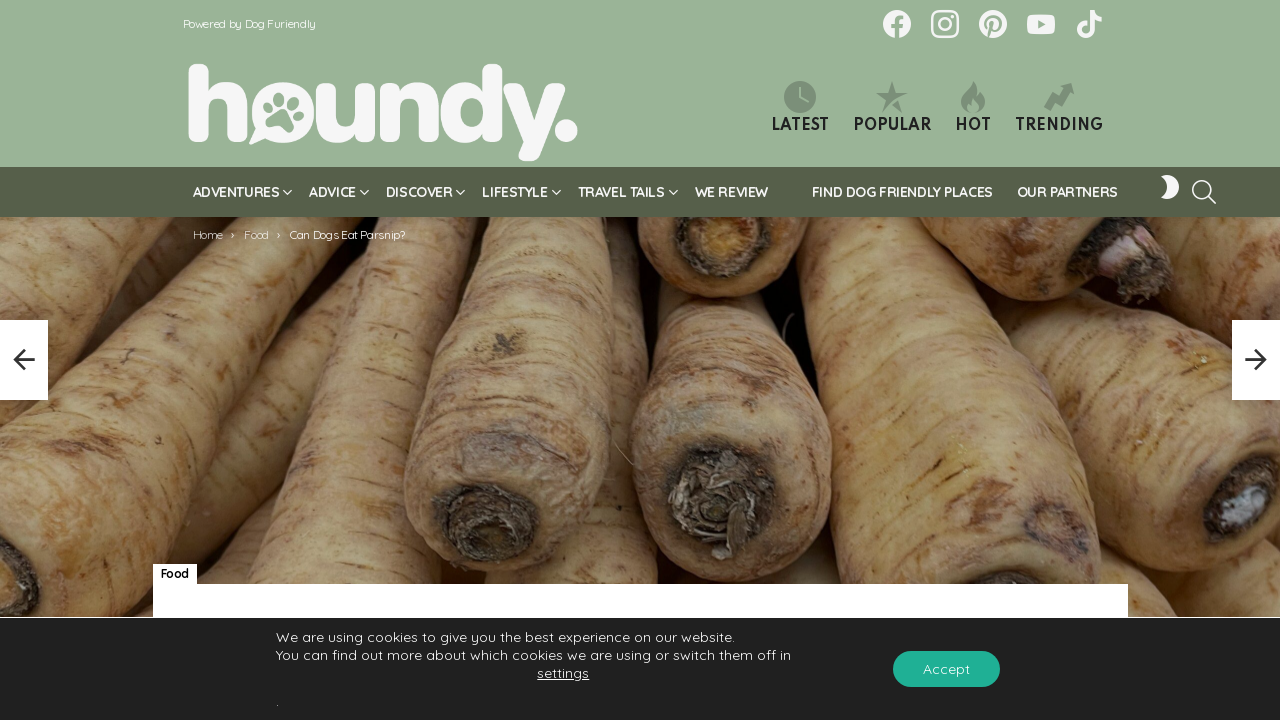

--- FILE ---
content_type: text/html; charset=UTF-8
request_url: https://houndy.dogfuriendly.com/can-dogs-eat-parsnip/
body_size: 37296
content:
<!DOCTYPE html>
<!--[if IE 8]>
<html class="no-js g1-off-outside lt-ie10 lt-ie9" id="ie8" lang="en-GB"><![endif]-->
<!--[if IE 9]>
<html class="no-js g1-off-outside lt-ie10" id="ie9" lang="en-GB"><![endif]-->
<!--[if !IE]><!-->
<html class="no-js g1-off-outside" lang="en-GB"><!--<![endif]-->
<head>
	<meta charset="UTF-8"/>
	<link rel="profile" href="http://gmpg.org/xfn/11"/>
	<link rel="pingback" href="https://houndy.dogfuriendly.com/xmlrpc.php"/>

	<title>Can Dogs Eat Parsnip?  - Dog Blog | Houndy, by Dog Furiendly</title>
<meta name='robots' content='max-image-preview:large' />
	<style>img:is([sizes="auto" i], [sizes^="auto," i]) { contain-intrinsic-size: 3000px 1500px }</style>
	
<meta name="viewport" content="initial-scale=1.0, minimum-scale=1.0, height=device-height, width=device-width" />
<link rel='dns-prefetch' href='//fonts.googleapis.com' />
<link rel='preconnect' href='https://fonts.gstatic.com' />
<link rel="alternate" type="application/rss+xml" title="Dog Blog | Houndy, by Dog Furiendly &raquo; Feed" href="https://houndy.dogfuriendly.com/feed/" />
<link rel="alternate" type="application/rss+xml" title="Dog Blog | Houndy, by Dog Furiendly &raquo; Comments Feed" href="https://houndy.dogfuriendly.com/comments/feed/" />
<script type="text/javascript" id="wpp-js" src="https://houndy.dogfuriendly.com/wp-content/plugins/wordpress-popular-posts/assets/js/wpp.min.js?ver=7.3.6" data-sampling="0" data-sampling-rate="100" data-api-url="https://houndy.dogfuriendly.com/wp-json/wordpress-popular-posts" data-post-id="120105" data-token="4cc690d2a1" data-lang="0" data-debug="0"></script>
<link rel="alternate" type="application/rss+xml" title="Dog Blog | Houndy, by Dog Furiendly &raquo; Can Dogs Eat Parsnip? Comments Feed" href="https://houndy.dogfuriendly.com/can-dogs-eat-parsnip/feed/" />
<script type="text/javascript">
/* <![CDATA[ */
window._wpemojiSettings = {"baseUrl":"https:\/\/s.w.org\/images\/core\/emoji\/16.0.1\/72x72\/","ext":".png","svgUrl":"https:\/\/s.w.org\/images\/core\/emoji\/16.0.1\/svg\/","svgExt":".svg","source":{"concatemoji":"https:\/\/houndy.dogfuriendly.com\/wp-includes\/js\/wp-emoji-release.min.js?ver=6.8.3"}};
/*! This file is auto-generated */
!function(s,n){var o,i,e;function c(e){try{var t={supportTests:e,timestamp:(new Date).valueOf()};sessionStorage.setItem(o,JSON.stringify(t))}catch(e){}}function p(e,t,n){e.clearRect(0,0,e.canvas.width,e.canvas.height),e.fillText(t,0,0);var t=new Uint32Array(e.getImageData(0,0,e.canvas.width,e.canvas.height).data),a=(e.clearRect(0,0,e.canvas.width,e.canvas.height),e.fillText(n,0,0),new Uint32Array(e.getImageData(0,0,e.canvas.width,e.canvas.height).data));return t.every(function(e,t){return e===a[t]})}function u(e,t){e.clearRect(0,0,e.canvas.width,e.canvas.height),e.fillText(t,0,0);for(var n=e.getImageData(16,16,1,1),a=0;a<n.data.length;a++)if(0!==n.data[a])return!1;return!0}function f(e,t,n,a){switch(t){case"flag":return n(e,"\ud83c\udff3\ufe0f\u200d\u26a7\ufe0f","\ud83c\udff3\ufe0f\u200b\u26a7\ufe0f")?!1:!n(e,"\ud83c\udde8\ud83c\uddf6","\ud83c\udde8\u200b\ud83c\uddf6")&&!n(e,"\ud83c\udff4\udb40\udc67\udb40\udc62\udb40\udc65\udb40\udc6e\udb40\udc67\udb40\udc7f","\ud83c\udff4\u200b\udb40\udc67\u200b\udb40\udc62\u200b\udb40\udc65\u200b\udb40\udc6e\u200b\udb40\udc67\u200b\udb40\udc7f");case"emoji":return!a(e,"\ud83e\udedf")}return!1}function g(e,t,n,a){var r="undefined"!=typeof WorkerGlobalScope&&self instanceof WorkerGlobalScope?new OffscreenCanvas(300,150):s.createElement("canvas"),o=r.getContext("2d",{willReadFrequently:!0}),i=(o.textBaseline="top",o.font="600 32px Arial",{});return e.forEach(function(e){i[e]=t(o,e,n,a)}),i}function t(e){var t=s.createElement("script");t.src=e,t.defer=!0,s.head.appendChild(t)}"undefined"!=typeof Promise&&(o="wpEmojiSettingsSupports",i=["flag","emoji"],n.supports={everything:!0,everythingExceptFlag:!0},e=new Promise(function(e){s.addEventListener("DOMContentLoaded",e,{once:!0})}),new Promise(function(t){var n=function(){try{var e=JSON.parse(sessionStorage.getItem(o));if("object"==typeof e&&"number"==typeof e.timestamp&&(new Date).valueOf()<e.timestamp+604800&&"object"==typeof e.supportTests)return e.supportTests}catch(e){}return null}();if(!n){if("undefined"!=typeof Worker&&"undefined"!=typeof OffscreenCanvas&&"undefined"!=typeof URL&&URL.createObjectURL&&"undefined"!=typeof Blob)try{var e="postMessage("+g.toString()+"("+[JSON.stringify(i),f.toString(),p.toString(),u.toString()].join(",")+"));",a=new Blob([e],{type:"text/javascript"}),r=new Worker(URL.createObjectURL(a),{name:"wpTestEmojiSupports"});return void(r.onmessage=function(e){c(n=e.data),r.terminate(),t(n)})}catch(e){}c(n=g(i,f,p,u))}t(n)}).then(function(e){for(var t in e)n.supports[t]=e[t],n.supports.everything=n.supports.everything&&n.supports[t],"flag"!==t&&(n.supports.everythingExceptFlag=n.supports.everythingExceptFlag&&n.supports[t]);n.supports.everythingExceptFlag=n.supports.everythingExceptFlag&&!n.supports.flag,n.DOMReady=!1,n.readyCallback=function(){n.DOMReady=!0}}).then(function(){return e}).then(function(){var e;n.supports.everything||(n.readyCallback(),(e=n.source||{}).concatemoji?t(e.concatemoji):e.wpemoji&&e.twemoji&&(t(e.twemoji),t(e.wpemoji)))}))}((window,document),window._wpemojiSettings);
/* ]]> */
</script>
<style id='wp-emoji-styles-inline-css' type='text/css'>

	img.wp-smiley, img.emoji {
		display: inline !important;
		border: none !important;
		box-shadow: none !important;
		height: 1em !important;
		width: 1em !important;
		margin: 0 0.07em !important;
		vertical-align: -0.1em !important;
		background: none !important;
		padding: 0 !important;
	}
</style>
<style id='classic-theme-styles-inline-css' type='text/css'>
/*! This file is auto-generated */
.wp-block-button__link{color:#fff;background-color:#32373c;border-radius:9999px;box-shadow:none;text-decoration:none;padding:calc(.667em + 2px) calc(1.333em + 2px);font-size:1.125em}.wp-block-file__button{background:#32373c;color:#fff;text-decoration:none}
</style>
<style id='global-styles-inline-css' type='text/css'>
:root{--wp--preset--aspect-ratio--square: 1;--wp--preset--aspect-ratio--4-3: 4/3;--wp--preset--aspect-ratio--3-4: 3/4;--wp--preset--aspect-ratio--3-2: 3/2;--wp--preset--aspect-ratio--2-3: 2/3;--wp--preset--aspect-ratio--16-9: 16/9;--wp--preset--aspect-ratio--9-16: 9/16;--wp--preset--color--black: #000000;--wp--preset--color--cyan-bluish-gray: #abb8c3;--wp--preset--color--white: #ffffff;--wp--preset--color--pale-pink: #f78da7;--wp--preset--color--vivid-red: #cf2e2e;--wp--preset--color--luminous-vivid-orange: #ff6900;--wp--preset--color--luminous-vivid-amber: #fcb900;--wp--preset--color--light-green-cyan: #7bdcb5;--wp--preset--color--vivid-green-cyan: #00d084;--wp--preset--color--pale-cyan-blue: #8ed1fc;--wp--preset--color--vivid-cyan-blue: #0693e3;--wp--preset--color--vivid-purple: #9b51e0;--wp--preset--gradient--vivid-cyan-blue-to-vivid-purple: linear-gradient(135deg,rgba(6,147,227,1) 0%,rgb(155,81,224) 100%);--wp--preset--gradient--light-green-cyan-to-vivid-green-cyan: linear-gradient(135deg,rgb(122,220,180) 0%,rgb(0,208,130) 100%);--wp--preset--gradient--luminous-vivid-amber-to-luminous-vivid-orange: linear-gradient(135deg,rgba(252,185,0,1) 0%,rgba(255,105,0,1) 100%);--wp--preset--gradient--luminous-vivid-orange-to-vivid-red: linear-gradient(135deg,rgba(255,105,0,1) 0%,rgb(207,46,46) 100%);--wp--preset--gradient--very-light-gray-to-cyan-bluish-gray: linear-gradient(135deg,rgb(238,238,238) 0%,rgb(169,184,195) 100%);--wp--preset--gradient--cool-to-warm-spectrum: linear-gradient(135deg,rgb(74,234,220) 0%,rgb(151,120,209) 20%,rgb(207,42,186) 40%,rgb(238,44,130) 60%,rgb(251,105,98) 80%,rgb(254,248,76) 100%);--wp--preset--gradient--blush-light-purple: linear-gradient(135deg,rgb(255,206,236) 0%,rgb(152,150,240) 100%);--wp--preset--gradient--blush-bordeaux: linear-gradient(135deg,rgb(254,205,165) 0%,rgb(254,45,45) 50%,rgb(107,0,62) 100%);--wp--preset--gradient--luminous-dusk: linear-gradient(135deg,rgb(255,203,112) 0%,rgb(199,81,192) 50%,rgb(65,88,208) 100%);--wp--preset--gradient--pale-ocean: linear-gradient(135deg,rgb(255,245,203) 0%,rgb(182,227,212) 50%,rgb(51,167,181) 100%);--wp--preset--gradient--electric-grass: linear-gradient(135deg,rgb(202,248,128) 0%,rgb(113,206,126) 100%);--wp--preset--gradient--midnight: linear-gradient(135deg,rgb(2,3,129) 0%,rgb(40,116,252) 100%);--wp--preset--font-size--small: 13px;--wp--preset--font-size--medium: 20px;--wp--preset--font-size--large: 36px;--wp--preset--font-size--x-large: 42px;--wp--preset--spacing--20: 0.44rem;--wp--preset--spacing--30: 0.67rem;--wp--preset--spacing--40: 1rem;--wp--preset--spacing--50: 1.5rem;--wp--preset--spacing--60: 2.25rem;--wp--preset--spacing--70: 3.38rem;--wp--preset--spacing--80: 5.06rem;--wp--preset--shadow--natural: 6px 6px 9px rgba(0, 0, 0, 0.2);--wp--preset--shadow--deep: 12px 12px 50px rgba(0, 0, 0, 0.4);--wp--preset--shadow--sharp: 6px 6px 0px rgba(0, 0, 0, 0.2);--wp--preset--shadow--outlined: 6px 6px 0px -3px rgba(255, 255, 255, 1), 6px 6px rgba(0, 0, 0, 1);--wp--preset--shadow--crisp: 6px 6px 0px rgba(0, 0, 0, 1);}:where(.is-layout-flex){gap: 0.5em;}:where(.is-layout-grid){gap: 0.5em;}body .is-layout-flex{display: flex;}.is-layout-flex{flex-wrap: wrap;align-items: center;}.is-layout-flex > :is(*, div){margin: 0;}body .is-layout-grid{display: grid;}.is-layout-grid > :is(*, div){margin: 0;}:where(.wp-block-columns.is-layout-flex){gap: 2em;}:where(.wp-block-columns.is-layout-grid){gap: 2em;}:where(.wp-block-post-template.is-layout-flex){gap: 1.25em;}:where(.wp-block-post-template.is-layout-grid){gap: 1.25em;}.has-black-color{color: var(--wp--preset--color--black) !important;}.has-cyan-bluish-gray-color{color: var(--wp--preset--color--cyan-bluish-gray) !important;}.has-white-color{color: var(--wp--preset--color--white) !important;}.has-pale-pink-color{color: var(--wp--preset--color--pale-pink) !important;}.has-vivid-red-color{color: var(--wp--preset--color--vivid-red) !important;}.has-luminous-vivid-orange-color{color: var(--wp--preset--color--luminous-vivid-orange) !important;}.has-luminous-vivid-amber-color{color: var(--wp--preset--color--luminous-vivid-amber) !important;}.has-light-green-cyan-color{color: var(--wp--preset--color--light-green-cyan) !important;}.has-vivid-green-cyan-color{color: var(--wp--preset--color--vivid-green-cyan) !important;}.has-pale-cyan-blue-color{color: var(--wp--preset--color--pale-cyan-blue) !important;}.has-vivid-cyan-blue-color{color: var(--wp--preset--color--vivid-cyan-blue) !important;}.has-vivid-purple-color{color: var(--wp--preset--color--vivid-purple) !important;}.has-black-background-color{background-color: var(--wp--preset--color--black) !important;}.has-cyan-bluish-gray-background-color{background-color: var(--wp--preset--color--cyan-bluish-gray) !important;}.has-white-background-color{background-color: var(--wp--preset--color--white) !important;}.has-pale-pink-background-color{background-color: var(--wp--preset--color--pale-pink) !important;}.has-vivid-red-background-color{background-color: var(--wp--preset--color--vivid-red) !important;}.has-luminous-vivid-orange-background-color{background-color: var(--wp--preset--color--luminous-vivid-orange) !important;}.has-luminous-vivid-amber-background-color{background-color: var(--wp--preset--color--luminous-vivid-amber) !important;}.has-light-green-cyan-background-color{background-color: var(--wp--preset--color--light-green-cyan) !important;}.has-vivid-green-cyan-background-color{background-color: var(--wp--preset--color--vivid-green-cyan) !important;}.has-pale-cyan-blue-background-color{background-color: var(--wp--preset--color--pale-cyan-blue) !important;}.has-vivid-cyan-blue-background-color{background-color: var(--wp--preset--color--vivid-cyan-blue) !important;}.has-vivid-purple-background-color{background-color: var(--wp--preset--color--vivid-purple) !important;}.has-black-border-color{border-color: var(--wp--preset--color--black) !important;}.has-cyan-bluish-gray-border-color{border-color: var(--wp--preset--color--cyan-bluish-gray) !important;}.has-white-border-color{border-color: var(--wp--preset--color--white) !important;}.has-pale-pink-border-color{border-color: var(--wp--preset--color--pale-pink) !important;}.has-vivid-red-border-color{border-color: var(--wp--preset--color--vivid-red) !important;}.has-luminous-vivid-orange-border-color{border-color: var(--wp--preset--color--luminous-vivid-orange) !important;}.has-luminous-vivid-amber-border-color{border-color: var(--wp--preset--color--luminous-vivid-amber) !important;}.has-light-green-cyan-border-color{border-color: var(--wp--preset--color--light-green-cyan) !important;}.has-vivid-green-cyan-border-color{border-color: var(--wp--preset--color--vivid-green-cyan) !important;}.has-pale-cyan-blue-border-color{border-color: var(--wp--preset--color--pale-cyan-blue) !important;}.has-vivid-cyan-blue-border-color{border-color: var(--wp--preset--color--vivid-cyan-blue) !important;}.has-vivid-purple-border-color{border-color: var(--wp--preset--color--vivid-purple) !important;}.has-vivid-cyan-blue-to-vivid-purple-gradient-background{background: var(--wp--preset--gradient--vivid-cyan-blue-to-vivid-purple) !important;}.has-light-green-cyan-to-vivid-green-cyan-gradient-background{background: var(--wp--preset--gradient--light-green-cyan-to-vivid-green-cyan) !important;}.has-luminous-vivid-amber-to-luminous-vivid-orange-gradient-background{background: var(--wp--preset--gradient--luminous-vivid-amber-to-luminous-vivid-orange) !important;}.has-luminous-vivid-orange-to-vivid-red-gradient-background{background: var(--wp--preset--gradient--luminous-vivid-orange-to-vivid-red) !important;}.has-very-light-gray-to-cyan-bluish-gray-gradient-background{background: var(--wp--preset--gradient--very-light-gray-to-cyan-bluish-gray) !important;}.has-cool-to-warm-spectrum-gradient-background{background: var(--wp--preset--gradient--cool-to-warm-spectrum) !important;}.has-blush-light-purple-gradient-background{background: var(--wp--preset--gradient--blush-light-purple) !important;}.has-blush-bordeaux-gradient-background{background: var(--wp--preset--gradient--blush-bordeaux) !important;}.has-luminous-dusk-gradient-background{background: var(--wp--preset--gradient--luminous-dusk) !important;}.has-pale-ocean-gradient-background{background: var(--wp--preset--gradient--pale-ocean) !important;}.has-electric-grass-gradient-background{background: var(--wp--preset--gradient--electric-grass) !important;}.has-midnight-gradient-background{background: var(--wp--preset--gradient--midnight) !important;}.has-small-font-size{font-size: var(--wp--preset--font-size--small) !important;}.has-medium-font-size{font-size: var(--wp--preset--font-size--medium) !important;}.has-large-font-size{font-size: var(--wp--preset--font-size--large) !important;}.has-x-large-font-size{font-size: var(--wp--preset--font-size--x-large) !important;}
:where(.wp-block-post-template.is-layout-flex){gap: 1.25em;}:where(.wp-block-post-template.is-layout-grid){gap: 1.25em;}
:where(.wp-block-columns.is-layout-flex){gap: 2em;}:where(.wp-block-columns.is-layout-grid){gap: 2em;}
:root :where(.wp-block-pullquote){font-size: 1.5em;line-height: 1.6;}
</style>
<link rel='stylesheet' id='adace-style-css' href='https://houndy.dogfuriendly.com/wp-content/plugins/ad-ace/assets/css/style.min.css?ver=1.3.24' type='text/css' media='all' />
<link rel='stylesheet' id='shoppable-images-css-css' href='https://houndy.dogfuriendly.com/wp-content/plugins/ad-ace/assets/css/shoppable-images-front.min.css?ver=1.3.24' type='text/css' media='all' />
<link rel='stylesheet' id='cace-all-css' href='https://houndy.dogfuriendly.com/wp-content/plugins/comment-ace/assets/css/all.min.css?ver=1.0.4' type='text/css' media='all' />
<link rel='stylesheet' id='mace-lazy-load-youtube-css' href='https://houndy.dogfuriendly.com/wp-content/plugins/media-ace/includes/lazy-load/assets/css/youtube.min.css?ver=1.4.12' type='text/css' media='all' />
<link rel='stylesheet' id='mace-gallery-css' href='https://houndy.dogfuriendly.com/wp-content/plugins/media-ace/includes/gallery/css/gallery.min.css?ver=6.8.3' type='text/css' media='all' />
<link rel='stylesheet' id='jquery-magnific-popup-css' href='https://houndy.dogfuriendly.com/wp-content/plugins/snax/assets/js/jquery.magnific-popup/magnific-popup.css?ver=6.8.3' type='text/css' media='all' />
<link rel='stylesheet' id='snax-css' href='https://houndy.dogfuriendly.com/wp-content/plugins/snax/css/snax.min.css?ver=1.89' type='text/css' media='all' />
<link rel='stylesheet' id='wyr-main-css' href='https://houndy.dogfuriendly.com/wp-content/plugins/whats-your-reaction/css/main.min.css?ver=1.3.17' type='text/css' media='all' />
<link rel='stylesheet' id='wordpress-popular-posts-css-css' href='https://houndy.dogfuriendly.com/wp-content/plugins/wordpress-popular-posts/assets/css/wpp.css?ver=7.3.6' type='text/css' media='all' />
<link rel='stylesheet' id='g1-main-css' href='https://houndy.dogfuriendly.com/wp-content/themes/bimber/css/9.2.3/styles/original-2018/all-light.min.css?ver=9.2.3' type='text/css' media='all' />
<link rel='stylesheet' id='bimber-single-css' href='https://houndy.dogfuriendly.com/wp-content/themes/bimber/css/9.2.3/styles/original-2018/single-light.min.css?ver=9.2.3' type='text/css' media='all' />
<link rel='stylesheet' id='bimber-comments-css' href='https://houndy.dogfuriendly.com/wp-content/themes/bimber/css/9.2.3/styles/original-2018/comments-light.min.css?ver=9.2.3' type='text/css' media='all' />
<link rel='stylesheet' id='bimber-google-fonts-css' href='//fonts.googleapis.com/css?family=Roboto%3A400%2C300%2C500%2C600%2C700%2C900%7CSpartan%3A400%2C300%2C600%2C700%2C800&#038;subset=latin%2Clatin-ext&#038;display=swap&#038;ver=9.2.3' type='text/css' media='all' />
<link rel='stylesheet' id='bimber-dynamic-style-css' href='https://houndy.dogfuriendly.com/wp-content/uploads/dynamic-style-1763051789.css' type='text/css' media='all' />
<link rel='stylesheet' id='bimber-style-css' href='https://houndy.dogfuriendly.com/wp-content/themes/bimber-child-theme/style.css?ver=6.8.3' type='text/css' media='all' />
<link rel='stylesheet' id='cace-form-css' href='https://houndy.dogfuriendly.com/wp-content/plugins/comment-ace/assets/css/form.min.css?ver=1.0.4' type='text/css' media='all' />
<link rel='stylesheet' id='bimber-snax-extra-css' href='https://houndy.dogfuriendly.com/wp-content/themes/bimber/css/9.2.3/styles/original-2018/snax-extra-light.min.css?ver=9.2.3' type='text/css' media='all' />
<link rel='stylesheet' id='bimber-mashshare-css' href='https://houndy.dogfuriendly.com/wp-content/themes/bimber/css/9.2.3/styles/original-2018/mashshare-light.min.css?ver=9.2.3' type='text/css' media='all' />
<link rel='stylesheet' id='moove_gdpr_frontend-css' href='https://houndy.dogfuriendly.com/wp-content/plugins/gdpr-cookie-compliance/dist/styles/gdpr-main-nf.css?ver=5.0.9' type='text/css' media='all' />
<style id='moove_gdpr_frontend-inline-css' type='text/css'>
				#moove_gdpr_cookie_modal .moove-gdpr-modal-content .moove-gdpr-tab-main h3.tab-title, 
				#moove_gdpr_cookie_modal .moove-gdpr-modal-content .moove-gdpr-tab-main span.tab-title,
				#moove_gdpr_cookie_modal .moove-gdpr-modal-content .moove-gdpr-modal-left-content #moove-gdpr-menu li a, 
				#moove_gdpr_cookie_modal .moove-gdpr-modal-content .moove-gdpr-modal-left-content #moove-gdpr-menu li button,
				#moove_gdpr_cookie_modal .moove-gdpr-modal-content .moove-gdpr-modal-left-content .moove-gdpr-branding-cnt a,
				#moove_gdpr_cookie_modal .moove-gdpr-modal-content .moove-gdpr-modal-footer-content .moove-gdpr-button-holder a.mgbutton, 
				#moove_gdpr_cookie_modal .moove-gdpr-modal-content .moove-gdpr-modal-footer-content .moove-gdpr-button-holder button.mgbutton,
				#moove_gdpr_cookie_modal .cookie-switch .cookie-slider:after, 
				#moove_gdpr_cookie_modal .cookie-switch .slider:after, 
				#moove_gdpr_cookie_modal .switch .cookie-slider:after, 
				#moove_gdpr_cookie_modal .switch .slider:after,
				#moove_gdpr_cookie_info_bar .moove-gdpr-info-bar-container .moove-gdpr-info-bar-content p, 
				#moove_gdpr_cookie_info_bar .moove-gdpr-info-bar-container .moove-gdpr-info-bar-content p a,
				#moove_gdpr_cookie_info_bar .moove-gdpr-info-bar-container .moove-gdpr-info-bar-content a.mgbutton, 
				#moove_gdpr_cookie_info_bar .moove-gdpr-info-bar-container .moove-gdpr-info-bar-content button.mgbutton,
				#moove_gdpr_cookie_modal .moove-gdpr-modal-content .moove-gdpr-tab-main .moove-gdpr-tab-main-content h1, 
				#moove_gdpr_cookie_modal .moove-gdpr-modal-content .moove-gdpr-tab-main .moove-gdpr-tab-main-content h2, 
				#moove_gdpr_cookie_modal .moove-gdpr-modal-content .moove-gdpr-tab-main .moove-gdpr-tab-main-content h3, 
				#moove_gdpr_cookie_modal .moove-gdpr-modal-content .moove-gdpr-tab-main .moove-gdpr-tab-main-content h4, 
				#moove_gdpr_cookie_modal .moove-gdpr-modal-content .moove-gdpr-tab-main .moove-gdpr-tab-main-content h5, 
				#moove_gdpr_cookie_modal .moove-gdpr-modal-content .moove-gdpr-tab-main .moove-gdpr-tab-main-content h6,
				#moove_gdpr_cookie_modal .moove-gdpr-modal-content.moove_gdpr_modal_theme_v2 .moove-gdpr-modal-title .tab-title,
				#moove_gdpr_cookie_modal .moove-gdpr-modal-content.moove_gdpr_modal_theme_v2 .moove-gdpr-tab-main h3.tab-title, 
				#moove_gdpr_cookie_modal .moove-gdpr-modal-content.moove_gdpr_modal_theme_v2 .moove-gdpr-tab-main span.tab-title,
				#moove_gdpr_cookie_modal .moove-gdpr-modal-content.moove_gdpr_modal_theme_v2 .moove-gdpr-branding-cnt a {
					font-weight: inherit				}
			#moove_gdpr_cookie_modal,#moove_gdpr_cookie_info_bar,.gdpr_cookie_settings_shortcode_content{font-family:inherit}#moove_gdpr_save_popup_settings_button{background-color:#373737;color:#fff}#moove_gdpr_save_popup_settings_button:hover{background-color:#000}#moove_gdpr_cookie_info_bar .moove-gdpr-info-bar-container .moove-gdpr-info-bar-content a.mgbutton,#moove_gdpr_cookie_info_bar .moove-gdpr-info-bar-container .moove-gdpr-info-bar-content button.mgbutton{background-color:#1fb095}#moove_gdpr_cookie_modal .moove-gdpr-modal-content .moove-gdpr-modal-footer-content .moove-gdpr-button-holder a.mgbutton,#moove_gdpr_cookie_modal .moove-gdpr-modal-content .moove-gdpr-modal-footer-content .moove-gdpr-button-holder button.mgbutton,.gdpr_cookie_settings_shortcode_content .gdpr-shr-button.button-green{background-color:#1fb095;border-color:#1fb095}#moove_gdpr_cookie_modal .moove-gdpr-modal-content .moove-gdpr-modal-footer-content .moove-gdpr-button-holder a.mgbutton:hover,#moove_gdpr_cookie_modal .moove-gdpr-modal-content .moove-gdpr-modal-footer-content .moove-gdpr-button-holder button.mgbutton:hover,.gdpr_cookie_settings_shortcode_content .gdpr-shr-button.button-green:hover{background-color:#fff;color:#1fb095}#moove_gdpr_cookie_modal .moove-gdpr-modal-content .moove-gdpr-modal-close i,#moove_gdpr_cookie_modal .moove-gdpr-modal-content .moove-gdpr-modal-close span.gdpr-icon{background-color:#1fb095;border:1px solid #1fb095}#moove_gdpr_cookie_info_bar span.moove-gdpr-infobar-allow-all.focus-g,#moove_gdpr_cookie_info_bar span.moove-gdpr-infobar-allow-all:focus,#moove_gdpr_cookie_info_bar button.moove-gdpr-infobar-allow-all.focus-g,#moove_gdpr_cookie_info_bar button.moove-gdpr-infobar-allow-all:focus,#moove_gdpr_cookie_info_bar span.moove-gdpr-infobar-reject-btn.focus-g,#moove_gdpr_cookie_info_bar span.moove-gdpr-infobar-reject-btn:focus,#moove_gdpr_cookie_info_bar button.moove-gdpr-infobar-reject-btn.focus-g,#moove_gdpr_cookie_info_bar button.moove-gdpr-infobar-reject-btn:focus,#moove_gdpr_cookie_info_bar span.change-settings-button.focus-g,#moove_gdpr_cookie_info_bar span.change-settings-button:focus,#moove_gdpr_cookie_info_bar button.change-settings-button.focus-g,#moove_gdpr_cookie_info_bar button.change-settings-button:focus{-webkit-box-shadow:0 0 1px 3px #1fb095;-moz-box-shadow:0 0 1px 3px #1fb095;box-shadow:0 0 1px 3px #1fb095}#moove_gdpr_cookie_modal .moove-gdpr-modal-content .moove-gdpr-modal-close i:hover,#moove_gdpr_cookie_modal .moove-gdpr-modal-content .moove-gdpr-modal-close span.gdpr-icon:hover,#moove_gdpr_cookie_info_bar span[data-href]>u.change-settings-button{color:#1fb095}#moove_gdpr_cookie_modal .moove-gdpr-modal-content .moove-gdpr-modal-left-content #moove-gdpr-menu li.menu-item-selected a span.gdpr-icon,#moove_gdpr_cookie_modal .moove-gdpr-modal-content .moove-gdpr-modal-left-content #moove-gdpr-menu li.menu-item-selected button span.gdpr-icon{color:inherit}#moove_gdpr_cookie_modal .moove-gdpr-modal-content .moove-gdpr-modal-left-content #moove-gdpr-menu li a span.gdpr-icon,#moove_gdpr_cookie_modal .moove-gdpr-modal-content .moove-gdpr-modal-left-content #moove-gdpr-menu li button span.gdpr-icon{color:inherit}#moove_gdpr_cookie_modal .gdpr-acc-link{line-height:0;font-size:0;color:transparent;position:absolute}#moove_gdpr_cookie_modal .moove-gdpr-modal-content .moove-gdpr-modal-close:hover i,#moove_gdpr_cookie_modal .moove-gdpr-modal-content .moove-gdpr-modal-left-content #moove-gdpr-menu li a,#moove_gdpr_cookie_modal .moove-gdpr-modal-content .moove-gdpr-modal-left-content #moove-gdpr-menu li button,#moove_gdpr_cookie_modal .moove-gdpr-modal-content .moove-gdpr-modal-left-content #moove-gdpr-menu li button i,#moove_gdpr_cookie_modal .moove-gdpr-modal-content .moove-gdpr-modal-left-content #moove-gdpr-menu li a i,#moove_gdpr_cookie_modal .moove-gdpr-modal-content .moove-gdpr-tab-main .moove-gdpr-tab-main-content a:hover,#moove_gdpr_cookie_info_bar.moove-gdpr-dark-scheme .moove-gdpr-info-bar-container .moove-gdpr-info-bar-content a.mgbutton:hover,#moove_gdpr_cookie_info_bar.moove-gdpr-dark-scheme .moove-gdpr-info-bar-container .moove-gdpr-info-bar-content button.mgbutton:hover,#moove_gdpr_cookie_info_bar.moove-gdpr-dark-scheme .moove-gdpr-info-bar-container .moove-gdpr-info-bar-content a:hover,#moove_gdpr_cookie_info_bar.moove-gdpr-dark-scheme .moove-gdpr-info-bar-container .moove-gdpr-info-bar-content button:hover,#moove_gdpr_cookie_info_bar.moove-gdpr-dark-scheme .moove-gdpr-info-bar-container .moove-gdpr-info-bar-content span.change-settings-button:hover,#moove_gdpr_cookie_info_bar.moove-gdpr-dark-scheme .moove-gdpr-info-bar-container .moove-gdpr-info-bar-content button.change-settings-button:hover,#moove_gdpr_cookie_info_bar.moove-gdpr-dark-scheme .moove-gdpr-info-bar-container .moove-gdpr-info-bar-content u.change-settings-button:hover,#moove_gdpr_cookie_info_bar span[data-href]>u.change-settings-button,#moove_gdpr_cookie_info_bar.moove-gdpr-dark-scheme .moove-gdpr-info-bar-container .moove-gdpr-info-bar-content a.mgbutton.focus-g,#moove_gdpr_cookie_info_bar.moove-gdpr-dark-scheme .moove-gdpr-info-bar-container .moove-gdpr-info-bar-content button.mgbutton.focus-g,#moove_gdpr_cookie_info_bar.moove-gdpr-dark-scheme .moove-gdpr-info-bar-container .moove-gdpr-info-bar-content a.focus-g,#moove_gdpr_cookie_info_bar.moove-gdpr-dark-scheme .moove-gdpr-info-bar-container .moove-gdpr-info-bar-content button.focus-g,#moove_gdpr_cookie_info_bar.moove-gdpr-dark-scheme .moove-gdpr-info-bar-container .moove-gdpr-info-bar-content a.mgbutton:focus,#moove_gdpr_cookie_info_bar.moove-gdpr-dark-scheme .moove-gdpr-info-bar-container .moove-gdpr-info-bar-content button.mgbutton:focus,#moove_gdpr_cookie_info_bar.moove-gdpr-dark-scheme .moove-gdpr-info-bar-container .moove-gdpr-info-bar-content a:focus,#moove_gdpr_cookie_info_bar.moove-gdpr-dark-scheme .moove-gdpr-info-bar-container .moove-gdpr-info-bar-content button:focus,#moove_gdpr_cookie_info_bar.moove-gdpr-dark-scheme .moove-gdpr-info-bar-container .moove-gdpr-info-bar-content span.change-settings-button.focus-g,span.change-settings-button:focus,button.change-settings-button.focus-g,button.change-settings-button:focus,#moove_gdpr_cookie_info_bar.moove-gdpr-dark-scheme .moove-gdpr-info-bar-container .moove-gdpr-info-bar-content u.change-settings-button.focus-g,#moove_gdpr_cookie_info_bar.moove-gdpr-dark-scheme .moove-gdpr-info-bar-container .moove-gdpr-info-bar-content u.change-settings-button:focus{color:#1fb095}#moove_gdpr_cookie_modal .moove-gdpr-branding.focus-g span,#moove_gdpr_cookie_modal .moove-gdpr-modal-content .moove-gdpr-tab-main a.focus-g,#moove_gdpr_cookie_modal .moove-gdpr-modal-content .moove-gdpr-tab-main .gdpr-cd-details-toggle.focus-g{color:#1fb095}#moove_gdpr_cookie_modal.gdpr_lightbox-hide{display:none}
</style>
<script type="text/javascript" src="https://houndy.dogfuriendly.com/wp-includes/js/jquery/jquery.min.js?ver=3.7.1" id="jquery-core-js"></script>
<script type="text/javascript" src="https://houndy.dogfuriendly.com/wp-includes/js/jquery/jquery-migrate.min.js?ver=3.4.1" id="jquery-migrate-js"></script>
<script type="text/javascript" src="https://houndy.dogfuriendly.com/wp-content/plugins/ad-ace/assets/js/slot-slideup.js?ver=1.3.24" id="adace-slot-slideup-js"></script>
<script type="text/javascript" src="https://houndy.dogfuriendly.com/wp-content/plugins/ad-ace/includes/shoppable-images/assets/js/shoppable-images-front.js?ver=1.3.24" id="shoppable-images-js-js"></script>
<script type="text/javascript" src="https://houndy.dogfuriendly.com/wp-content/plugins/ad-ace/assets/js/coupons.js?ver=1.3.24" id="adace-coupons-js"></script>
<script type="text/javascript" src="https://houndy.dogfuriendly.com/wp-content/themes/bimber/js/modernizr/modernizr-custom.min.js?ver=3.3.0" id="modernizr-js"></script>
<script type="text/javascript" id="commentace-core-js-extra">
/* <![CDATA[ */
var commentace = {"ajax_url":"https:\/\/houndy.dogfuriendly.com\/wp-admin\/admin-ajax.php","nonce":"eb97898d2c","in_debug_mode":"","user_logged_in":"","login_url":"https:\/\/houndy.dogfuriendly.com\/padministration?login_popup=on","number_format":{"decimals":0,"dec_point":".","thousands_sep":","},"i18n":{"remove":"Remove","login_required":"You must be logged in to perform that action","copied_to_clipboard":"Copied to your clipboard"}};
/* ]]> */
</script>
<script type="text/javascript" src="https://houndy.dogfuriendly.com/wp-content/plugins/comment-ace/assets/js/core.js?ver=1.0.4" id="commentace-core-js"></script>
<script type="text/javascript" src="https://houndy.dogfuriendly.com/wp-content/plugins/comment-ace/assets/js/comments.js?ver=1.0.4" id="commentace-comments-js"></script>
<link rel="https://api.w.org/" href="https://houndy.dogfuriendly.com/wp-json/" /><link rel="alternate" title="JSON" type="application/json" href="https://houndy.dogfuriendly.com/wp-json/wp/v2/posts/120105" /><link rel="EditURI" type="application/rsd+xml" title="RSD" href="https://houndy.dogfuriendly.com/xmlrpc.php?rsd" />
<link rel='shortlink' href='https://houndy.dogfuriendly.com/?p=120105' />
<link rel="alternate" title="oEmbed (JSON)" type="application/json+oembed" href="https://houndy.dogfuriendly.com/wp-json/oembed/1.0/embed?url=https%3A%2F%2Fhoundy.dogfuriendly.com%2Fcan-dogs-eat-parsnip%2F" />
<link rel="alternate" title="oEmbed (XML)" type="text/xml+oembed" href="https://houndy.dogfuriendly.com/wp-json/oembed/1.0/embed?url=https%3A%2F%2Fhoundy.dogfuriendly.com%2Fcan-dogs-eat-parsnip%2F&#038;format=xml" />
<link rel="preload" href="https://houndy.dogfuriendly.com/wp-content/plugins/g1-socials/css/iconfont/fonts/g1-socials.woff" as="font" type="font/woff" crossorigin="anonymous"><!-- Google tag (gtag.js) -->
<script async src="https://www.googletagmanager.com/gtag/js?id=G-Z4TV325LFQ"></script>
<script>
  window.dataLayer = window.dataLayer || [];
  function gtag(){dataLayer.push(arguments);}
  gtag('js', new Date());

  gtag('config', 'G-Z4TV325LFQ');
</script>

<!-- SHADOWS INTO LIGHT - GOOGLE FONT -->

<link rel="preconnect" href="https://fonts.googleapis.com">
<link rel="preconnect" href="https://fonts.gstatic.com" crossorigin>
<link href="https://fonts.googleapis.com/css2?family=Shadows+Into+Light&display=swap" rel="stylesheet">

<!-- QUICKSAND - GOOGLE FONT -->

<link rel="preconnect" href="https://fonts.googleapis.com">
<link rel="preconnect" href="https://fonts.gstatic.com" crossorigin>
<link href="https://fonts.googleapis.com/css2?family=Quicksand:wght@300..700&family=Shadows+Into+Light&display=swap" rel="stylesheet">	<style>
		.lazyload, .lazyloading {
			opacity: 0;
		}
		.lazyloaded {
			opacity: 1;
		}
		.lazyload,
		.lazyloading,
		.lazyloaded {
			transition: opacity 0.175s ease-in-out;
		}

		iframe.lazyloading {
			opacity: 1;
			transition: opacity 0.375s ease-in-out;
			background: #f2f2f2 no-repeat center;
		}
		iframe.lazyloaded {
			opacity: 1;
		}
	</style>
	<link rel="preload" href="https://houndy.dogfuriendly.com/wp-content/plugins/snax/css/snaxicon/fonts/snaxicon.woff" as="font" type="font/woff" crossorigin="anonymous">            <style id="wpp-loading-animation-styles">@-webkit-keyframes bgslide{from{background-position-x:0}to{background-position-x:-200%}}@keyframes bgslide{from{background-position-x:0}to{background-position-x:-200%}}.wpp-widget-block-placeholder,.wpp-shortcode-placeholder{margin:0 auto;width:60px;height:3px;background:#dd3737;background:linear-gradient(90deg,#dd3737 0%,#571313 10%,#dd3737 100%);background-size:200% auto;border-radius:3px;-webkit-animation:bgslide 1s infinite linear;animation:bgslide 1s infinite linear}</style>
            	<style>
	@font-face {
		font-family: "bimber";
							src:url("https://houndy.dogfuriendly.com/wp-content/themes/bimber/css/9.2.3/bimber/fonts/bimber.eot");
			src:url("https://houndy.dogfuriendly.com/wp-content/themes/bimber/css/9.2.3/bimber/fonts/bimber.eot?#iefix") format("embedded-opentype"),
			url("https://houndy.dogfuriendly.com/wp-content/themes/bimber/css/9.2.3/bimber/fonts/bimber.woff") format("woff"),
			url("https://houndy.dogfuriendly.com/wp-content/themes/bimber/css/9.2.3/bimber/fonts/bimber.ttf") format("truetype"),
			url("https://houndy.dogfuriendly.com/wp-content/themes/bimber/css/9.2.3/bimber/fonts/bimber.svg#bimber") format("svg");
				font-weight: normal;
		font-style: normal;
		font-display: block;
	}
	</style>
	<meta name="theme-color" content="#f6f6f6" />
<style>.mc4wp-checkbox-wp-comment-form{clear:both;width:auto;display:block;position:static}.mc4wp-checkbox-wp-comment-form input{float:none;vertical-align:middle;-webkit-appearance:checkbox;width:auto;max-width:21px;margin:0 6px 0 0;padding:0;position:static;display:inline-block!important}.mc4wp-checkbox-wp-comment-form label{float:none;cursor:pointer;width:auto;margin:0 0 16px;display:block;position:static}</style><style>.mc4wp-checkbox-wp-registration-form{clear:both;width:auto;display:block;position:static}.mc4wp-checkbox-wp-registration-form input{float:none;vertical-align:middle;-webkit-appearance:checkbox;width:auto;max-width:21px;margin:0 6px 0 0;padding:0;position:static;display:inline-block!important}.mc4wp-checkbox-wp-registration-form label{float:none;cursor:pointer;width:auto;margin:0 0 16px;display:block;position:static}</style><meta name="generator" content="Elementor 3.32.5; features: additional_custom_breakpoints; settings: css_print_method-external, google_font-enabled, font_display-auto">
	<script>if ('#_' === window.location.hash) window.location.href='https://houndy.dogfuriendly.com/wp-admin/options-general.php?page=g1_socials_options&tab=g1_socials_instagram';</script>
	<!-- SEO meta tags powered by SmartCrawl https://wpmudev.com/project/smartcrawl-wordpress-seo/ -->
<link rel="canonical" href="https://houndy.dogfuriendly.com/can-dogs-eat-parsnip/" />
<meta name="description" content="This guide focuses on a particular root vegetable: the parsnip. “Can dogs eat parsnip?” is a question that many dog owners ask." />
<meta name="google-site-verification" content="XhNDT20I1KyAq08JFaJ5i8Vrel1WmT0boZIEIkLLNMw" />
<script type="application/ld+json">{"@context":"https:\/\/schema.org","@graph":[{"@type":"Organization","@id":"https:\/\/houndy.dogfuriendly.com\/#schema-publishing-organization","url":"https:\/\/houndy.dogfuriendly.com","name":"Dog Furiendly","logo":{"@type":"ImageObject","@id":"https:\/\/houndy.dogfuriendly.com\/#schema-organization-logo","url":"https:\/\/houndy.dogfuriendly.com\/wp-content\/uploads\/2020\/02\/Dog-furiendly-logo-04.png","height":60,"width":60}},{"@type":"WebSite","@id":"https:\/\/houndy.dogfuriendly.com\/#schema-website","url":"https:\/\/houndy.dogfuriendly.com","name":"Dog Blog | Houndy, by Dog Furiendly","encoding":"UTF-8","potentialAction":{"@type":"SearchAction","target":"https:\/\/houndy.dogfuriendly.com\/search\/{search_term_string}\/","query-input":"required name=search_term_string"}},{"@type":"BreadcrumbList","@id":"https:\/\/houndy.dogfuriendly.com\/can-dogs-eat-parsnip?page&name=can-dogs-eat-parsnip\/#breadcrumb","itemListElement":[{"@type":"ListItem","position":1,"name":"Home","item":"https:\/\/houndy.dogfuriendly.com"},{"@type":"ListItem","position":2,"name":"Advice","item":"https:\/\/houndy.dogfuriendly.com\/category\/advice\/"},{"@type":"ListItem","position":3,"name":"Food","item":"https:\/\/houndy.dogfuriendly.com\/category\/advice\/food\/"},{"@type":"ListItem","position":4,"name":"Can Dogs Eat Parsnip?"}]},{"@type":"Person","@id":"https:\/\/houndy.dogfuriendly.com\/author\/dog-furiendly\/#schema-author","name":"Dog Furiendly","url":"https:\/\/houndy.dogfuriendly.com\/author\/dog-furiendly\/","description":"A HUGE woof and waggy tail to you all. Welcome to our tail-wagging community where we share a woof load of dog friendly places, travel guides, tips, and houndy advice for your canine companion. \r\n\r\nThis platform is created by dog owners for dog owners, and boy do we have a lot of fun creating it together! There's nothing we love more than seeing dog's thrive and seeing dog owners create cherished memories with the pooch that last a life-time. \r\n\r\nHave fun, let your fur down and we'll catch you on the flip-side where you can plan and organise your dog friendly adventures."},{"@type":"WebPage","@id":"https:\/\/houndy.dogfuriendly.com\/can-dogs-eat-parsnip\/#schema-webpage","isPartOf":{"@id":"https:\/\/houndy.dogfuriendly.com\/#schema-website"},"publisher":{"@id":"https:\/\/houndy.dogfuriendly.com\/#schema-publishing-organization"},"url":"https:\/\/houndy.dogfuriendly.com\/can-dogs-eat-parsnip\/"},{"@type":"Article","mainEntityOfPage":{"@id":"https:\/\/houndy.dogfuriendly.com\/can-dogs-eat-parsnip\/#schema-webpage"},"author":{"@id":"https:\/\/houndy.dogfuriendly.com\/author\/dog-furiendly\/#schema-author"},"publisher":{"@id":"https:\/\/houndy.dogfuriendly.com\/#schema-publishing-organization"},"dateModified":"2025-01-09T20:14:04","datePublished":"2022-06-30T11:58:00","headline":"Can Dogs Eat Parsnip?  - Dog Blog | Houndy, by Dog Furiendly","description":"This guide focuses on a particular root vegetable: the parsnip. \u201cCan dogs eat parsnip?\u201d is a question that many dog owners ask.","name":"Can Dogs Eat Parsnip?","image":{"@type":"ImageObject","@id":"https:\/\/houndy.dogfuriendly.com\/can-dogs-eat-parsnip\/#schema-article-image","url":"https:\/\/houndy.dogfuriendly.com\/wp-content\/uploads\/2023\/06\/bernd-dittrich-4kgiiENVABI-unsplash-scaled.jpg","height":1920,"width":2560},"thumbnailUrl":"https:\/\/houndy.dogfuriendly.com\/wp-content\/uploads\/2023\/06\/bernd-dittrich-4kgiiENVABI-unsplash-scaled.jpg"}]}</script>
<meta property="og:type" content="article" />
<meta property="og:url" content="https://houndy.dogfuriendly.com/can-dogs-eat-parsnip/" />
<meta property="og:title" content="Can Dogs Eat Parsnip? - Dog Blog | Houndy, by Dog Furiendly" />
<meta property="og:description" content="This guide focuses on a particular root vegetable: the parsnip. “Can dogs eat parsnip?” is a question that many dog owners ask." />
<meta property="og:image" content="https://houndy.dogfuriendly.com/wp-content/uploads/2023/06/bernd-dittrich-4kgiiENVABI-unsplash-scaled.jpg" />
<meta property="og:image:width" content="2560" />
<meta property="og:image:height" content="1920" />
<meta property="article:published_time" content="2022-06-30T11:58:00" />
<meta property="article:author" content="Dog Furiendly" />
<meta name="twitter:card" content="summary_large_image" />
<meta name="twitter:site" content="dogfuriendly" />
<meta name="twitter:title" content="Can Dogs Eat Parsnip? - Dog Blog | Houndy, by Dog Furiendly" />
<meta name="twitter:description" content="This guide focuses on a particular root vegetable: the parsnip. “Can dogs eat parsnip?” is a question that many dog owners ask." />
<meta name="twitter:image" content="https://houndy.dogfuriendly.com/wp-content/uploads/2023/06/bernd-dittrich-4kgiiENVABI-unsplash-scaled.jpg" />
<!-- /SEO -->
      <meta name="onesignal" content="wordpress-plugin"/>
            <script>

      window.OneSignalDeferred = window.OneSignalDeferred || [];

      OneSignalDeferred.push(function(OneSignal) {
        var oneSignal_options = {};
        window._oneSignalInitOptions = oneSignal_options;

        oneSignal_options['serviceWorkerParam'] = { scope: '/' };
oneSignal_options['serviceWorkerPath'] = 'OneSignalSDKWorker.js.php';

        OneSignal.Notifications.setDefaultUrl("https://houndy.dogfuriendly.com");

        oneSignal_options['wordpress'] = true;
oneSignal_options['appId'] = '96fea890-d9c5-4122-aee4-78091af7eba1';
oneSignal_options['allowLocalhostAsSecureOrigin'] = true;
oneSignal_options['welcomeNotification'] = { };
oneSignal_options['welcomeNotification']['title'] = "";
oneSignal_options['welcomeNotification']['message'] = "Thanks for subscribing to pup-dates from Dog Furiendly!";
oneSignal_options['path'] = "https://houndy.dogfuriendly.com/wp-content/plugins/onesignal-free-web-push-notifications/sdk_files/";
oneSignal_options['safari_web_id'] = "web.onesignal.auto.220e9b0b-02d4-465b-a5d3-49d3d287ceee";
oneSignal_options['promptOptions'] = { };
oneSignal_options['promptOptions']['actionMessage'] = "Would you like to be kept pup to date with all the latest stories and advice from Houndy?";
oneSignal_options['promptOptions']['acceptButtonText'] = "Yeah sure!";
oneSignal_options['promptOptions']['cancelButtonText'] = "Maybe later.";
              OneSignal.init(window._oneSignalInitOptions);
              OneSignal.Slidedown.promptPush()      });

      function documentInitOneSignal() {
        var oneSignal_elements = document.getElementsByClassName("OneSignal-prompt");

        var oneSignalLinkClickHandler = function(event) { OneSignal.Notifications.requestPermission(); event.preventDefault(); };        for(var i = 0; i < oneSignal_elements.length; i++)
          oneSignal_elements[i].addEventListener('click', oneSignalLinkClickHandler, false);
      }

      if (document.readyState === 'complete') {
           documentInitOneSignal();
      }
      else {
           window.addEventListener("load", function(event){
               documentInitOneSignal();
          });
      }
    </script>
			<style>
				.e-con.e-parent:nth-of-type(n+4):not(.e-lazyloaded):not(.e-no-lazyload),
				.e-con.e-parent:nth-of-type(n+4):not(.e-lazyloaded):not(.e-no-lazyload) * {
					background-image: none !important;
				}
				@media screen and (max-height: 1024px) {
					.e-con.e-parent:nth-of-type(n+3):not(.e-lazyloaded):not(.e-no-lazyload),
					.e-con.e-parent:nth-of-type(n+3):not(.e-lazyloaded):not(.e-no-lazyload) * {
						background-image: none !important;
					}
				}
				@media screen and (max-height: 640px) {
					.e-con.e-parent:nth-of-type(n+2):not(.e-lazyloaded):not(.e-no-lazyload),
					.e-con.e-parent:nth-of-type(n+2):not(.e-lazyloaded):not(.e-no-lazyload) * {
						background-image: none !important;
					}
				}
			</style>
			<style type="text/css">.broken_link, a.broken_link {
	text-decoration: line-through;
}</style><link rel="preload" href="https://houndy.dogfuriendly.com/wp-content/plugins/comment-ace/assets/css/iconfont/fonts/cace.woff" as="font" type="font/woff" crossorigin="anonymous"><script type="text/javascript" src="https://cdn.seoplatform.io/injector.js?websiteId=10794"></script><link rel="icon" href="https://houndy.dogfuriendly.com/wp-content/uploads/2021/07/cropped-Favicon-32x32.png" sizes="32x32" />
<link rel="icon" href="https://houndy.dogfuriendly.com/wp-content/uploads/2021/07/cropped-Favicon-192x192.png" sizes="192x192" />
<link rel="apple-touch-icon" href="https://houndy.dogfuriendly.com/wp-content/uploads/2021/07/cropped-Favicon-180x180.png" />
<meta name="msapplication-TileImage" content="https://houndy.dogfuriendly.com/wp-content/uploads/2021/07/cropped-Favicon-270x270.png" />
<meta name="g1:switch-skin-css" content="https://houndy.dogfuriendly.com/wp-content/themes/bimber/css/9.2.3/styles/mode-dark.min.css" />	<script>if("undefined"!=typeof localStorage){var skinItemId=document.getElementsByName("g1:skin-item-id");skinItemId=skinItemId.length>0?skinItemId[0].getAttribute("content"):"g1_skin",window.g1SwitchSkin=function(e,t){if(e){var n=document.getElementById("g1-switch-skin-css");if(n){n.parentNode.removeChild(n),document.documentElement.classList.remove("g1-skinmode");try{localStorage.removeItem(skinItemId)}catch(e){}}else{t?document.write('<link id="g1-switch-skin-css" rel="stylesheet" type="text/css" media="all" href="'+document.getElementsByName("g1:switch-skin-css")[0].getAttribute("content")+'" />'):((n=document.createElement("link")).id="g1-switch-skin-css",n.href=document.getElementsByName("g1:switch-skin-css")[0].getAttribute("content"),n.rel="stylesheet",n.media="all",document.head.appendChild(n)),document.documentElement.classList.add("g1-skinmode");try{localStorage.setItem(skinItemId,e)}catch(e){}}}};try{var mode=localStorage.getItem(skinItemId);window.g1SwitchSkin(mode,!0)}catch(e){}}</script>
		<script>if("undefined"!=typeof localStorage){var nsfwItemId=document.getElementsByName("g1:nsfw-item-id");nsfwItemId=nsfwItemId.length>0?nsfwItemId[0].getAttribute("content"):"g1_nsfw_off",window.g1SwitchNSFW=function(e){e?(localStorage.setItem(nsfwItemId,1),document.documentElement.classList.add("g1-nsfw-off")):(localStorage.removeItem(nsfwItemId),document.documentElement.classList.remove("g1-nsfw-off"))};try{var nsfwmode=localStorage.getItem(nsfwItemId);window.g1SwitchNSFW(nsfwmode)}catch(e){}}</script>
			<style type="text/css" id="wp-custom-css">
			/*Style woof reaction*/
.wyr-reaction-item-woof img {
	position: absolute;
	left: -10.5px;
	top: -5px;
	height: 55px;
	width: 71px;
	max-width: 71px;
}
.entry-flag.entry-flag-reaction[title=Woof] img {
	position: absolute;
	left: -10.4px;
	top: -4px;
	height: 45px;
	width: 61px;
	max-width: 61px;
}

/*Hide Tags on frontend submission*/
.snax-edit-post-row-tags {
	display:none;
}

/*Change size of blockquote text*/
blockquote {
	font-size:18px;
	font-family: Roboto,sans-serif;
}
blockquote cite {
	font-size:14px;
}

/*Styling for personality test button*/
.houndy-personality-link {
	width: 100%;
	font-size: 17px;
	padding: 20px;
	margin-bottom: 25px;
}

/*Temporary changes to itch blog*/
#post-107389 .author-info {
	display:none;
}

.itch-button {
	width:100%;
}
.itch-button a {
	width:100%;
	border-width: 0px;
	color: black;
}

/*Style changes to quiz results form*/
.quizresultsform #quizresultsformerrors ul {
	list-style-type: none;
	padding: 0px;
	font-weight: 600;
	text-align: center;
	color: white;
}

.quizresultsform #quizresultsformerrors ul li {
	background-color: #ff4e4e;
	padding: 10px;
	margin-bottom: 10px;
}
}

/* BUTTONS */

div.wp-block-button,
a.wp-block-button__link.g1-button.g1-button-solid.g1-button-l.wp-element-button{
  width: 100% !important;
}

div.g1-collection-more-inner a{
	width: 100% !important;
	margin-top: 20px;
	padding-top: 10px;
	padding-bottom: 10px;
}

.mc4wp-form-fields p{
	width: 100% !important;
}

div.mc4wp-form-fields>.g1-button, [type="button"], [type="reset"], [type="submit"], button
{
	width: 100% !important;
	margin-bottom: 10px;
}

a.elementor-button.elementor-button-link.elementor-size-sm{
	background-color: #565F4A !important;
}

a.elementor-button.elementor-button-link.elementor-size-sm#full-width{
	width: 100% !important;
}

a.elementor-button.elementor-button-link.elementor-size-sm:hover{
	background-color: #9AB497 !important;
}

/* WIDTH & LAYOUT */

@media (min-width: 801px) {
  div.g1-row.g1-row-layout-page>.g1-row-inner {
      padding-left: 15px !important;
      padding-right: 15px !important;
		max-width: 75% !important;
  }
}

@media (min-width: 801px) {
  div.g1-row.g1-row-layout-page.g1-row-2>.g1-row-inner {
      padding-left: 15px !important;
      padding-right: 15px !important;
		max-width: 100% !important;
  }
}

@media (min-width: 801px) {
  div.g1-row.g1-row-layout-page.g1-row-1 >.g1-row-inner{
		max-width: 100% !important;
  }
}

div.g1-column.g1-column-2of3.g1-dark{
	padding-left: 10px;
}

.g1-giga{
	margin-bottom: 30px !important;
}

.g1-giga{
	text-align: left !important;
}

/* HEADER */

.entry-media-row-06 .g1-row-1>.g1-row-background{
	background-image: none !important;
}

div.g1-row-background-media::before{
	  content: "";
  position: absolute;
  top: 0;
  left: 0;
  width: 100%;
  height: 100%;
  background: rgba(0, 0, 0, 0.3); /* 0.5 = 50% darkness */
  z-index: 1; /* or adjust depending on content */
}

/* FONT */

.shadows-into-light-regular {
  font-family: "Shadows Into Light", cursive;
  font-weight: 400;
  font-style: normal;
}

p{
	font-size: 16px;
}

p.g1-footer-text{
	font-size: 10px;
}

.entry-content,
.entry-content p,
.g1-content,
.g1-content p,
h1, h2, h3, h4, h5, h6,
.g1-alpha,
.entry-title {
  font-family: 'Quicksand', sans-serif !important;
}

.elementor-widget-text-editor{
	font-family: 'Quicksand', sans-serif !important;
}

h2{
	font-size: 28px;
}

/*blockquote{
	padding-left: 0px;
	padding-right: 0px;
	font: 400 14px/20px serif !important;
	font-family: Roboto, sans-serif !important;
	line-height: 30px !important;
	font-size: 16px !important;
	text-align: left;
}*/

article div.entry-content p{
	text-align: justify;
}

li.g1-breadcrumbs-item{
	color: #ffffff !important;
}

blockquote p{
	color: #9AB497 !important;
	font-family: "Shadows Into Light", cursive !important;
  font-size: 20px !important;
  padding: 1.5rem 2rem;
	font-weight: 600;
	letter-spacing: 3px;
	text-align: left !important;
}

.elementor-blockquote--skin-border .elementor-blockquote{
	border-color: rgba(0, 180, 151, 0.5) !important;
}

/*blockquote p::first-letter {
  float: left;
  font-size: 30px;
  font-weight: 700;
  margin-right: px;
}*/

.entry-tpl-grid .entry-byline, .entry-tpl-grid .entry-subtitle, .entry-tpl-grid .entry-title{
	text-align: center;
}

/* PADDING */

.wp-block-columns.is-layout-flex > .wp-block-column{
    padding: 0 !important;
    margin: 0 !important;
}

.wp-block-column.is-layout-flow{
    padding: 0 !important;
	margin: 0 !important;
}

/* MENU */

li.menu-item-104696{
  margin-left: 20px !important; /* adjust as needed */
}

/* REACTIONS */

.wyr-reactions{
	max-width: 100%
}

/* COLOUR */

#9AB497

/* BUTTONS */

div.alignfull{
	width: 100% !important;
}

.wp-block-buttons .wp-block-button{
	margin-bottom: 0px !important;
	width: 100% !important;
}

.g1-button-l.wp-element-button {
  display: block;
  width: 100%;
  text-align: center; /* keeps text centred */
}

.g1-button-l{
	line-height: 15px;
	padding: 15px 28px !important;
}

ul li{
	font-family: inherit;
  font-size: 16px;
  line-height: inherit;
  color: #333;
}

/* WIDGETS */

.widget.widget_media_image a img{
	display: block;
  margin: 0 auto;
}

/* SIDEBAR */

div#secondary.g1-sidebar{
	margin-bottom: 25px;
}

/* FOOTER */

.g1-footer > .g1-row-background, .g1-footer .g1-current-background{
	background-color: #f4f4f4 !important;
}

.g1-footer-text{
	color: #000000 !important;
}

.g1-footer-nav a{
	font-family: Spartan, Roboto, sans-serif;
	font-size: 12px;
	font-weight: 600;
	text-transform: uppercase !important;
	color: #222222;
	margin-top: 5px;
}

.g1-socials-item-icon-text{
	color: #f4f4f4 !important
}		</style>
		</head>

<body class="wp-singular post-template-default single single-post postid-120105 single-format-standard wp-embed-responsive wp-theme-bimber wp-child-theme-bimber-child-theme snax-hoverable g1-layout-stretched g1-hoverable g1-has-mobile-logo g1-sidebar-normal elementor-default elementor-kit-102487" itemscope="" itemtype="http://schema.org/WebPage" >

<div class="g1-body-inner">

	<div id="page">
		

		

					<div class="g1-row g1-row-layout-page g1-hb-row g1-hb-row-normal g1-hb-row-a g1-hb-row-1 g1-hb-boxed g1-hb-sticky-off g1-hb-shadow-off">
			<div class="g1-row-inner">
				<div class="g1-column g1-dropable">
											<div class="g1-bin-1 g1-bin-grow-off">
							<div class="g1-bin g1-bin-align-left">
																	<!-- BEGIN .g1-secondary-nav -->
<nav id="g1-secondary-nav" class="g1-secondary-nav"><ul id="g1-secondary-nav-menu" class="g1-secondary-nav-menu g1-menu-h"><li id="menu-item-102969" class="menu-item menu-item-type-custom menu-item-object-custom menu-item-g1-standard menu-item-102969"><a target="_blank" href="https://dogfuriendly.com/">Powered by Dog Furiendly</a></li>
</ul></nav><!-- END .g1-secondary-nav -->
															</div>
						</div>
											<div class="g1-bin-2 g1-bin-grow-off">
							<div class="g1-bin g1-bin-align-center">
															</div>
						</div>
											<div class="g1-bin-3 g1-bin-grow-off">
							<div class="g1-bin g1-bin-align-right">
																	<ul id="g1-social-icons-1" class="g1-socials-items g1-socials-items-tpl-grid g1-socials-hb-list  ">
			<li class="g1-socials-item g1-socials-item-facebook">
	   <a class="g1-socials-item-link" href="https://www.facebook.com/dogfuriendly/" target="_blank" rel="noopener">
		   <span class="g1-socials-item-icon g1-socials-item-icon-48 g1-socials-item-icon-text g1-socials-item-icon-facebook"></span>
		   <span class="g1-socials-item-tooltip">
			   <span class="g1-socials-item-tooltip-inner">facebook</span>
		   </span>
	   </a>
	</li>
			<li class="g1-socials-item g1-socials-item-instagram">
	   <a class="g1-socials-item-link" href="https://instagram.com/dogfuriendly" target="_blank" rel="noopener">
		   <span class="g1-socials-item-icon g1-socials-item-icon-48 g1-socials-item-icon-text g1-socials-item-icon-instagram"></span>
		   <span class="g1-socials-item-tooltip">
			   <span class="g1-socials-item-tooltip-inner">instagram</span>
		   </span>
	   </a>
	</li>
			<li class="g1-socials-item g1-socials-item-pinterest">
	   <a class="g1-socials-item-link" href="https://pinterest.co.uk/dogfuriendly" target="_blank" rel="noopener">
		   <span class="g1-socials-item-icon g1-socials-item-icon-48 g1-socials-item-icon-text g1-socials-item-icon-pinterest"></span>
		   <span class="g1-socials-item-tooltip">
			   <span class="g1-socials-item-tooltip-inner">pinterest</span>
		   </span>
	   </a>
	</li>
			<li class="g1-socials-item g1-socials-item-youtube">
	   <a class="g1-socials-item-link" href="https://www.youtube.com/@DogFuriendlyLtd" target="_blank" rel="noopener">
		   <span class="g1-socials-item-icon g1-socials-item-icon-48 g1-socials-item-icon-text g1-socials-item-icon-youtube"></span>
		   <span class="g1-socials-item-tooltip">
			   <span class="g1-socials-item-tooltip-inner">youtube</span>
		   </span>
	   </a>
	</li>
			<li class="g1-socials-item g1-socials-item-tiktok">
	   <a class="g1-socials-item-link" href="https://www.tiktok.com/@dogfuriendly" target="_blank" rel="noopener">
		   <span class="g1-socials-item-icon g1-socials-item-icon-48 g1-socials-item-icon-text g1-socials-item-icon-tiktok"></span>
		   <span class="g1-socials-item-tooltip">
			   <span class="g1-socials-item-tooltip-inner">tiktok</span>
		   </span>
	   </a>
	</li>
	</ul>
															</div>
						</div>
									</div>
			</div>
			<div class="g1-row-background"></div>
		</div>
				<div class="g1-sticky-top-wrapper g1-hb-row-2">
				<div class="g1-row g1-row-layout-page g1-hb-row g1-hb-row-normal g1-hb-row-b g1-hb-row-2 g1-hb-boxed g1-hb-sticky-on g1-hb-shadow-off">
			<div class="g1-row-inner">
				<div class="g1-column g1-dropable">
											<div class="g1-bin-1 g1-bin-grow-on">
							<div class="g1-bin g1-bin-align-left">
																	<div class="g1-id g1-id-desktop">
			<p class="g1-mega g1-mega-1st site-title">
	
			<a class="g1-logo-wrapper"
			   href="https://houndy.dogfuriendly.com/" rel="home">
									<picture class="g1-logo g1-logo-default">
						<source media="(min-width: 1025px)" srcset="https://houndy.dogfuriendly.com/wp-content/uploads/2025/11/Houndy-Logo-White-scaled.png 2x,https://houndy.dogfuriendly.com/wp-content/uploads/2025/11/Houndy-Logo-White-scaled.png 1x">
						<source media="(max-width: 1024px)" srcset="data:image/svg+xml,%3Csvg%20xmlns%3D%27http%3A%2F%2Fwww.w3.org%2F2000%2Fsvg%27%20viewBox%3D%270%200%20400%20112%27%2F%3E">
						<img
							src="https://houndy.dogfuriendly.com/wp-content/uploads/2025/11/Houndy-Logo-White-scaled.png"
							width="400"
							height="112"
							alt="Dog Blog | Houndy, by Dog Furiendly" />
					</picture>

												</a>

			</p>
	
            <script>
            try {
                if ( localStorage.getItem(skinItemId ) ) {
                    var _g1;
                    _g1 = document.getElementById('g1-logo-inverted-img');
                    _g1.classList.remove('lazyload');
                    _g1.setAttribute('src', _g1.getAttribute('data-src') );

                    _g1 = document.getElementById('g1-logo-inverted-source');
                    _g1.setAttribute('srcset', _g1.getAttribute('data-srcset'));
                }
            } catch(e) {}
        </script>
    
	</div>															</div>
						</div>
											<div class="g1-bin-2 g1-bin-grow-off">
							<div class="g1-bin g1-bin-align-center">
															</div>
						</div>
											<div class="g1-bin-3 g1-bin-grow-off">
							<div class="g1-bin g1-bin-align-right">
																		<nav class="g1-quick-nav g1-quick-nav-short">
		<ul class="g1-quick-nav-menu">
															<li class="menu-item menu-item-type-g1-latest ">
						<a href="https://houndy.dogfuriendly.com">
							<span class="entry-flag entry-flag-latest"></span>
							Latest						</a>
					</li>
													<li class="menu-item menu-item-type-g1-popular ">
						<a href="https://houndy.dogfuriendly.com/popular/">
							<span class="entry-flag entry-flag-popular"></span>
							Popular						</a>
					</li>
													<li class="menu-item menu-item-type-g1-hot ">
						<a href="https://houndy.dogfuriendly.com/hot/">
							<span class="entry-flag entry-flag-hot"></span>
							Hot						</a>
					</li>
													<li class="menu-item menu-item-type-g1-trending ">
						<a href="https://houndy.dogfuriendly.com/trending/">
							<span class="entry-flag entry-flag-trending"></span>
							Trending						</a>
					</li>
									</ul>
	</nav>
															</div>
						</div>
									</div>
			</div>
			<div class="g1-row-background"></div>
		</div>
			<div class="g1-row g1-row-layout-page g1-hb-row g1-hb-row-normal g1-hb-row-c g1-hb-row-3 g1-hb-boxed g1-hb-sticky-on g1-hb-shadow-on">
			<div class="g1-row-inner">
				<div class="g1-column g1-dropable">
											<div class="g1-bin-1 g1-bin-grow-off">
							<div class="g1-bin g1-bin-align-left">
																	<!-- BEGIN .g1-primary-nav -->
<nav id="g1-primary-nav" class="g1-primary-nav"><ul id="g1-primary-nav-menu" class="g1-primary-nav-menu g1-menu-h"><li id="menu-item-103739" class="menu-item menu-item-type-taxonomy menu-item-object-category menu-item-has-children menu-item-g1-standard menu-item-103739"><a href="https://houndy.dogfuriendly.com/category/adventures/">Adventures</a>
<ul class="sub-menu">
	<li id="menu-item-103740" class="menu-item menu-item-type-taxonomy menu-item-object-category menu-item-103740"><a href="https://houndy.dogfuriendly.com/category/adventures/dog-walks/">Dog Walks</a></li>
	<li id="menu-item-103741" class="menu-item menu-item-type-taxonomy menu-item-object-category menu-item-103741"><a href="https://houndy.dogfuriendly.com/category/adventures/events/">Events</a></li>
	<li id="menu-item-103742" class="menu-item menu-item-type-taxonomy menu-item-object-category menu-item-103742"><a href="https://houndy.dogfuriendly.com/category/adventures/inspiration/">Inspiration</a></li>
	<li id="menu-item-118102" class="menu-item menu-item-type-taxonomy menu-item-object-category menu-item-118102"><a href="https://houndy.dogfuriendly.com/category/adventures/your-tails/">Your Tails</a></li>
</ul>
</li>
<li id="menu-item-103748" class="menu-item menu-item-type-taxonomy menu-item-object-category current-post-ancestor menu-item-has-children menu-item-g1-standard menu-item-103748"><a href="https://houndy.dogfuriendly.com/category/advice/">Advice</a>
<ul class="sub-menu">
	<li id="menu-item-103749" class="menu-item menu-item-type-taxonomy menu-item-object-category menu-item-103749"><a href="https://houndy.dogfuriendly.com/category/advice/behaviour/">Behaviour</a></li>
	<li id="menu-item-103750" class="menu-item menu-item-type-taxonomy menu-item-object-category menu-item-103750"><a href="https://houndy.dogfuriendly.com/category/advice/dog-breeds/">Dog Breeds</a></li>
	<li id="menu-item-103751" class="menu-item menu-item-type-taxonomy menu-item-object-category menu-item-103751"><a href="https://houndy.dogfuriendly.com/category/advice/enrichment/">Enrichment</a></li>
	<li id="menu-item-103752" class="menu-item menu-item-type-taxonomy menu-item-object-category current-post-ancestor current-menu-parent current-post-parent menu-item-103752"><a href="https://houndy.dogfuriendly.com/category/advice/food/">Food</a></li>
	<li id="menu-item-103753" class="menu-item menu-item-type-taxonomy menu-item-object-category menu-item-103753"><a href="https://houndy.dogfuriendly.com/category/advice/grooming/">Grooming</a></li>
	<li id="menu-item-103754" class="menu-item menu-item-type-taxonomy menu-item-object-category menu-item-103754"><a href="https://houndy.dogfuriendly.com/category/advice/health/">Health</a></li>
	<li id="menu-item-103756" class="menu-item menu-item-type-taxonomy menu-item-object-category menu-item-103756"><a href="https://houndy.dogfuriendly.com/category/advice/puppies/">Puppies</a></li>
	<li id="menu-item-103757" class="menu-item menu-item-type-taxonomy menu-item-object-category menu-item-103757"><a href="https://houndy.dogfuriendly.com/category/advice/saying-goodbye/">Saying Goodbye</a></li>
	<li id="menu-item-103758" class="menu-item menu-item-type-taxonomy menu-item-object-category menu-item-103758"><a href="https://houndy.dogfuriendly.com/category/advice/training/">Training</a></li>
</ul>
</li>
<li id="menu-item-103759" class="menu-item menu-item-type-taxonomy menu-item-object-category menu-item-has-children menu-item-g1-standard menu-item-103759"><a href="https://houndy.dogfuriendly.com/category/discover/">Discover</a>
<ul class="sub-menu">
	<li id="menu-item-103760" class="menu-item menu-item-type-taxonomy menu-item-object-category menu-item-103760"><a href="https://houndy.dogfuriendly.com/category/discover/learn/">Learn</a></li>
	<li id="menu-item-103762" class="menu-item menu-item-type-taxonomy menu-item-object-category menu-item-103762"><a href="https://houndy.dogfuriendly.com/category/discover/gift-guides/">Gift Guides</a></li>
	<li id="menu-item-103763" class="menu-item menu-item-type-taxonomy menu-item-object-category menu-item-103763"><a href="https://houndy.dogfuriendly.com/category/discover/news/">News</a></li>
	<li id="menu-item-103764" class="menu-item menu-item-type-taxonomy menu-item-object-category menu-item-103764"><a href="https://houndy.dogfuriendly.com/category/discover/stuff-to-buy/">Stuff To Buy</a></li>
	<li id="menu-item-103771" class="menu-item menu-item-type-taxonomy menu-item-object-category menu-item-103771"><a href="https://houndy.dogfuriendly.com/category/fun/polls/">Polls</a></li>
	<li id="menu-item-103772" class="menu-item menu-item-type-taxonomy menu-item-object-category menu-item-103772"><a href="https://houndy.dogfuriendly.com/category/fun/quizzes/">Quizzes</a></li>
	<li id="menu-item-103769" class="menu-item menu-item-type-taxonomy menu-item-object-category menu-item-103769"><a href="https://houndy.dogfuriendly.com/category/fun/celebrity/">Celebrity</a></li>
	<li id="menu-item-103773" class="menu-item menu-item-type-taxonomy menu-item-object-category menu-item-103773"><a href="https://houndy.dogfuriendly.com/category/fun/social-media/">Social Media</a></li>
</ul>
</li>
<li id="menu-item-126600" class="menu-item menu-item-type-taxonomy menu-item-object-category menu-item-has-children menu-item-g1-standard menu-item-126600"><a href="https://houndy.dogfuriendly.com/category/lifestyle/">Lifestyle</a>
<ul class="sub-menu">
	<li id="menu-item-126604" class="menu-item menu-item-type-taxonomy menu-item-object-category menu-item-126604"><a href="https://houndy.dogfuriendly.com/category/lifestyle/home-life/">Home Life</a></li>
	<li id="menu-item-103765" class="menu-item menu-item-type-taxonomy menu-item-object-category menu-item-103765"><a href="https://houndy.dogfuriendly.com/category/lifestyle/recipes/">Recipes</a></li>
	<li id="menu-item-126616" class="menu-item menu-item-type-taxonomy menu-item-object-category menu-item-126616"><a href="https://houndy.dogfuriendly.com/category/lifestyle/dog-friendly-shops/">Shops</a></li>
	<li id="menu-item-126602" class="menu-item menu-item-type-taxonomy menu-item-object-category menu-item-126602"><a href="https://houndy.dogfuriendly.com/category/lifestyle/weddings/">Weddings</a></li>
</ul>
</li>
<li id="menu-item-123557" class="menu-item menu-item-type-taxonomy menu-item-object-category menu-item-has-children menu-item-g1-standard menu-item-123557"><a href="https://houndy.dogfuriendly.com/category/travel-tails/">Travel Tails</a>
<ul class="sub-menu">
	<li id="menu-item-126610" class="menu-item menu-item-type-taxonomy menu-item-object-category menu-item-126610"><a href="https://houndy.dogfuriendly.com/category/travel-tails/destinations/">Destinations</a></li>
	<li id="menu-item-103743" class="menu-item menu-item-type-taxonomy menu-item-object-category menu-item-103743"><a href="https://houndy.dogfuriendly.com/category/adventures/places-to-eat/">Places To Eat</a></li>
	<li id="menu-item-103744" class="menu-item menu-item-type-taxonomy menu-item-object-category menu-item-103744"><a href="https://houndy.dogfuriendly.com/category/adventures/places-to-stay/">Places To Stay</a></li>
	<li id="menu-item-103745" class="menu-item menu-item-type-taxonomy menu-item-object-category menu-item-103745"><a href="https://houndy.dogfuriendly.com/category/adventures/things-to-do/">Things To Do</a></li>
	<li id="menu-item-103747" class="menu-item menu-item-type-taxonomy menu-item-object-category menu-item-103747"><a href="https://houndy.dogfuriendly.com/category/adventures/travel-tips/">Travel Tips</a></li>
</ul>
</li>
<li id="menu-item-126713" class="menu-item menu-item-type-taxonomy menu-item-object-category menu-item-g1-standard menu-item-126713"><a href="https://houndy.dogfuriendly.com/category/we-review/">We Review</a></li>
<li id="menu-item-104696" class="menu-item menu-item-type-custom menu-item-object-custom menu-item-g1-standard menu-item-104696"><a target="_blank" href="https://dogfuriendly.com">Find Dog Friendly Places</a></li>
<li id="menu-item-125357" class="menu-item menu-item-type-custom menu-item-object-custom menu-item-g1-standard menu-item-125357"><a target="_blank" href="https://dogfuriendly.com/partners/">Our Partners</a></li>
</ul></nav><!-- END .g1-primary-nav -->
															</div>
						</div>
											<div class="g1-bin-2 g1-bin-grow-off">
							<div class="g1-bin g1-bin-align-center">
															</div>
						</div>
											<div class="g1-bin-3 g1-bin-grow-off">
							<div class="g1-bin g1-bin-align-right">
																	<div class="g1-drop g1-drop-nojs g1-drop-with-anim g1-drop-before g1-drop-the-skin g1-drop-the-skin-light g1-drop-m g1-drop-icon">
	<button class="g1-button-none g1-drop-toggle">
		<span class="g1-drop-toggle-icon"></span><span class="g1-drop-toggle-text">Switch skin</span>
		<span class="g1-drop-toggle-arrow"></span>
	</button>
			<div class="g1-drop-content">
							<p class="g1-skinmode-desc">Switch to the dark mode that&#039;s kinder on your eyes at night time.</p>
				<p class="g1-skinmode-desc">Switch to the light mode that&#039;s kinder on your eyes at day time.</p>
					</div>
	</div>

																		<div class="g1-drop g1-drop-with-anim g1-drop-before g1-drop-the-search  g1-drop-m g1-drop-icon ">
		<a class="g1-drop-toggle" href="https://houndy.dogfuriendly.com/?s=">
			<span class="g1-drop-toggle-icon"></span><span class="g1-drop-toggle-text">Search</span>
			<span class="g1-drop-toggle-arrow"></span>
		</a>
		<div class="g1-drop-content">
			

<div role="search" class="search-form-wrapper">
	<form method="get"
	      class="g1-searchform-tpl-default g1-searchform-ajax search-form"
	      action="https://houndy.dogfuriendly.com/">
		<label>
			<span class="screen-reader-text">Search for:</span>
			<input type="search" class="search-field"
			       placeholder="Search &hellip;"
			       value="" name="s"
			       title="Search for:" />
		</label>
		<button class="search-submit">Search</button>
	</form>

			<div class="g1-searches g1-searches-ajax"></div>
	</div>
		</div>
	</div>
															</div>
						</div>
									</div>
			</div>
			<div class="g1-row-background"></div>
		</div>
			</div>
				<div class="g1-row g1-row-layout-page g1-hb-row g1-hb-row-mobile g1-hb-row-b g1-hb-row-1 g1-hb-boxed g1-hb-sticky-off g1-hb-shadow-off">
			<div class="g1-row-inner">
				<div class="g1-column g1-dropable">
											<div class="g1-bin-1 g1-bin-grow-off">
							<div class="g1-bin g1-bin-align-left">
															</div>
						</div>
											<div class="g1-bin-2 g1-bin-grow-on">
							<div class="g1-bin g1-bin-align-center">
																		<nav class="g1-quick-nav g1-quick-nav-short">
		<ul class="g1-quick-nav-menu">
															<li class="menu-item menu-item-type-g1-latest ">
						<a href="https://houndy.dogfuriendly.com">
							<span class="entry-flag entry-flag-latest"></span>
							Latest						</a>
					</li>
													<li class="menu-item menu-item-type-g1-popular ">
						<a href="https://houndy.dogfuriendly.com/popular/">
							<span class="entry-flag entry-flag-popular"></span>
							Popular						</a>
					</li>
													<li class="menu-item menu-item-type-g1-hot ">
						<a href="https://houndy.dogfuriendly.com/hot/">
							<span class="entry-flag entry-flag-hot"></span>
							Hot						</a>
					</li>
													<li class="menu-item menu-item-type-g1-trending ">
						<a href="https://houndy.dogfuriendly.com/trending/">
							<span class="entry-flag entry-flag-trending"></span>
							Trending						</a>
					</li>
									</ul>
	</nav>
															</div>
						</div>
											<div class="g1-bin-3 g1-bin-grow-off">
							<div class="g1-bin g1-bin-align-right">
															</div>
						</div>
									</div>
			</div>
			<div class="g1-row-background"></div>
		</div>
				<div class="g1-sticky-top-wrapper g1-hb-row-2">
				<div class="g1-row g1-row-layout-page g1-hb-row g1-hb-row-mobile g1-hb-row-a g1-hb-row-2 g1-hb-boxed g1-hb-sticky-on g1-hb-shadow-off">
			<div class="g1-row-inner">
				<div class="g1-column g1-dropable">
											<div class="g1-bin-1 g1-bin-grow-off">
							<div class="g1-bin g1-bin-align-left">
															</div>
						</div>
											<div class="g1-bin-2 g1-bin-grow-on">
							<div class="g1-bin g1-bin-align-center">
																	<div class="g1-id g1-id-mobile">
			<p class="g1-mega g1-mega-1st site-title">
	
		<a class="g1-logo-wrapper"
		   href="https://houndy.dogfuriendly.com/" rel="home">
							<picture class="g1-logo g1-logo-default">
					<source media="(max-width: 1024px)" srcset="https://houndy.dogfuriendly.com/wp-content/uploads/2025/11/Houndy-Logo-White-scaled.png 2x,https://houndy.dogfuriendly.com/wp-content/uploads/2025/11/Houndy-Logo-White-scaled.png 1x">
					<source media="(min-width: 1025px)" srcset="data:image/svg+xml,%3Csvg%20xmlns%3D%27http%3A%2F%2Fwww.w3.org%2F2000%2Fsvg%27%20viewBox%3D%270%200%20300%2084%27%2F%3E">
					<img
						src="https://houndy.dogfuriendly.com/wp-content/uploads/2025/11/Houndy-Logo-White-scaled.png"
						width="300"
						height="84"
						alt="Dog Blog | Houndy, by Dog Furiendly" />
				</picture>

									</a>

			</p>
	
            <script>
            try {
                if ( localStorage.getItem(skinItemId ) ) {
                    var _g1;
                    _g1 = document.getElementById('g1-logo-mobile-inverted-img');
                    _g1.classList.remove('lazyload');
                    _g1.setAttribute('src', _g1.getAttribute('data-src') );

                    _g1 = document.getElementById('g1-logo-mobile-inverted-source');
                    _g1.setAttribute('srcset', _g1.getAttribute('data-srcset'));
                }
            } catch(e) {}
        </script>
    
	</div>															</div>
						</div>
											<div class="g1-bin-3 g1-bin-grow-off">
							<div class="g1-bin g1-bin-align-right">
															</div>
						</div>
									</div>
			</div>
			<div class="g1-row-background"></div>
		</div>
			<div class="g1-row g1-row-layout-page g1-hb-row g1-hb-row-mobile g1-hb-row-c g1-hb-row-3 g1-hb-boxed g1-hb-sticky-on g1-hb-shadow-off">
			<div class="g1-row-inner">
				<div class="g1-column g1-dropable">
											<div class="g1-bin-1 g1-bin-grow-off">
							<div class="g1-bin g1-bin-align-left">
																		<a class="g1-hamburger g1-hamburger-show g1-hamburger-m  " href="#">
		<span class="g1-hamburger-icon"></span>
			<span class="g1-hamburger-label
			g1-hamburger-label-hidden			">Menu</span>
	</a>
															</div>
						</div>
											<div class="g1-bin-2 g1-bin-grow-off">
							<div class="g1-bin g1-bin-align-center">
															</div>
						</div>
											<div class="g1-bin-3 g1-bin-grow-off">
							<div class="g1-bin g1-bin-align-right">
																		<div class="g1-drop g1-drop-with-anim g1-drop-the-socials g1-drop-m g1-drop-icon ">
		<a class="g1-drop-toggle" href="#" title="Follow us">
			<span class="g1-drop-toggle-icon"></span><span class="g1-drop-toggle-text">Follow us</span>
			<span class="g1-drop-toggle-arrow"></span>
		</a>
		<div class="g1-drop-content">
			<ul id="g1-social-icons-2" class="g1-socials-items g1-socials-items-tpl-grid">
			<li class="g1-socials-item g1-socials-item-facebook">
	   <a class="g1-socials-item-link" href="https://www.facebook.com/dogfuriendly/" target="_blank" rel="noopener">
		   <span class="g1-socials-item-icon g1-socials-item-icon-48 g1-socials-item-icon-text g1-socials-item-icon-facebook"></span>
		   <span class="g1-socials-item-tooltip">
			   <span class="g1-socials-item-tooltip-inner">facebook</span>
		   </span>
	   </a>
	</li>
			<li class="g1-socials-item g1-socials-item-instagram">
	   <a class="g1-socials-item-link" href="https://instagram.com/dogfuriendly" target="_blank" rel="noopener">
		   <span class="g1-socials-item-icon g1-socials-item-icon-48 g1-socials-item-icon-text g1-socials-item-icon-instagram"></span>
		   <span class="g1-socials-item-tooltip">
			   <span class="g1-socials-item-tooltip-inner">instagram</span>
		   </span>
	   </a>
	</li>
			<li class="g1-socials-item g1-socials-item-pinterest">
	   <a class="g1-socials-item-link" href="https://pinterest.co.uk/dogfuriendly" target="_blank" rel="noopener">
		   <span class="g1-socials-item-icon g1-socials-item-icon-48 g1-socials-item-icon-text g1-socials-item-icon-pinterest"></span>
		   <span class="g1-socials-item-tooltip">
			   <span class="g1-socials-item-tooltip-inner">pinterest</span>
		   </span>
	   </a>
	</li>
			<li class="g1-socials-item g1-socials-item-youtube">
	   <a class="g1-socials-item-link" href="https://www.youtube.com/@DogFuriendlyLtd" target="_blank" rel="noopener">
		   <span class="g1-socials-item-icon g1-socials-item-icon-48 g1-socials-item-icon-text g1-socials-item-icon-youtube"></span>
		   <span class="g1-socials-item-tooltip">
			   <span class="g1-socials-item-tooltip-inner">youtube</span>
		   </span>
	   </a>
	</li>
			<li class="g1-socials-item g1-socials-item-tiktok">
	   <a class="g1-socials-item-link" href="https://www.tiktok.com/@dogfuriendly" target="_blank" rel="noopener">
		   <span class="g1-socials-item-icon g1-socials-item-icon-48 g1-socials-item-icon-text g1-socials-item-icon-tiktok"></span>
		   <span class="g1-socials-item-tooltip">
			   <span class="g1-socials-item-tooltip-inner">tiktok</span>
		   </span>
	   </a>
	</li>
	</ul>
		</div>
	</div>
																	<div class="g1-drop g1-drop-nojs g1-drop-with-anim g1-drop-before g1-drop-the-skin g1-drop-the-skin-light g1-drop-m g1-drop-icon">
	<button class="g1-button-none g1-drop-toggle">
		<span class="g1-drop-toggle-icon"></span><span class="g1-drop-toggle-text">Switch skin</span>
		<span class="g1-drop-toggle-arrow"></span>
	</button>
			<div class="g1-drop-content">
							<p class="g1-skinmode-desc">Switch to the dark mode that&#039;s kinder on your eyes at night time.</p>
				<p class="g1-skinmode-desc">Switch to the light mode that&#039;s kinder on your eyes at day time.</p>
					</div>
	</div>

																		<div class="g1-drop g1-drop-with-anim g1-drop-before g1-drop-the-search  g1-drop-m g1-drop-icon ">
		<a class="g1-drop-toggle" href="https://houndy.dogfuriendly.com/?s=">
			<span class="g1-drop-toggle-icon"></span><span class="g1-drop-toggle-text">Search</span>
			<span class="g1-drop-toggle-arrow"></span>
		</a>
		<div class="g1-drop-content">
			

<div role="search" class="search-form-wrapper">
	<form method="get"
	      class="g1-searchform-tpl-default g1-searchform-ajax search-form"
	      action="https://houndy.dogfuriendly.com/">
		<label>
			<span class="screen-reader-text">Search for:</span>
			<input type="search" class="search-field"
			       placeholder="Search &hellip;"
			       value="" name="s"
			       title="Search for:" />
		</label>
		<button class="search-submit">Search</button>
	</form>

			<div class="g1-searches g1-searches-ajax"></div>
	</div>
		</div>
	</div>
															</div>
						</div>
									</div>
			</div>
			<div class="g1-row-background"></div>
		</div>
			</div>
	
		
		



		

	<div id="primary">
		<div id="content" role="main">

			


<article id="post-120105" class="entry-tpl-overlay-stretched-v2 post-120105 post type-post status-publish format-standard has-post-thumbnail category-food" itemscope="" itemtype="http://schema.org/Article">
		<style>
		#g1-background-media-696cb6d6c8c10 {
			background-image: url( https://houndy.dogfuriendly.com/wp-content/uploads/2023/06/bernd-dittrich-4kgiiENVABI-unsplash-scaled.jpg );
		}
	</style>

		<div class="g1-row g1-row-layout-page">
		<div class="g1-row-background">
		</div>
		<div class="g1-row-inner">
			<div class="g1-column">
							</div>
		</div>
	</div>

	<div class="g1-row g1-row-layout-page entry-media-row entry-media-row-06">

		<div class="g1-row-inner">
			<div class="g1-column">

				<div class="g1-row g1-row-layout-page g1-row-1">
					<div class="g1-row-inner">
						<div class="g1-column g1-column-2of3 g1-dark">
							<nav class="g1-breadcrumbs g1-meta">
				<p class="g1-breadcrumbs-label">You are here: </p>
				<ol itemscope itemtype="http://schema.org/BreadcrumbList"><li class="g1-breadcrumbs-item" itemprop="itemListElement" itemscope itemtype="http://schema.org/ListItem">
						<a itemprop="item" content="https://houndy.dogfuriendly.com/" href="https://houndy.dogfuriendly.com/">
						<span itemprop="name">Home</span>
						<meta itemprop="position" content="1" />
						</a>
						</li><li class="g1-breadcrumbs-item" itemprop="itemListElement" itemscope itemtype="http://schema.org/ListItem">
						<a itemprop="item" content="https://houndy.dogfuriendly.com/category/advice/food/" href="https://houndy.dogfuriendly.com/category/advice/food/">
						<span itemprop="name">Food</span>
						<meta itemprop="position" content="2" />
						</a>
						</li><li class="g1-breadcrumbs-item" itemprop="itemListElement" itemscope itemtype="http://schema.org/ListItem">
					<span itemprop="name">Can Dogs Eat Parsnip?</span>
					<meta itemprop="position" content="3" />
					<meta itemprop="item" content="https://houndy.dogfuriendly.com/can-dogs-eat-parsnip/" />
					</li></ol>
				</nav>						</div>

						<div class="g1-column g1-column-1of3 g1-dark">
							
							</div>
					</div>
					<div class="g1-row-background">
					</div>
				</div>

				<div class="g1-row g1-row-layout-page g1-row-2">
					<div class="g1-row-inner">
						<div class="g1-column">
							<header class="entry-header">
								<div class="entry-before-title">
									<span class="entry-categories "><span class="entry-categories-inner"><span class="entry-categories-label">in</span> <a href="https://houndy.dogfuriendly.com/category/advice/food/" class="entry-category entry-category-item-44169"><span itemprop="articleSection">Food</span></a></span></span>
																		</div>

								<h1 class="g1-giga g1-giga-1st entry-title" itemprop="headline">Can Dogs Eat Parsnip?</h1>															</header>
						</div>
					</div>
				</div>

			</div>
		</div>

		<div class="g1-row-background">
		<div class="g1-row-background-media" id="g1-background-media-696cb6d6c8c10"></div>
		</div>

		<span class="g1-microdata" itemprop="image" itemscope itemtype="http://schema.org/ImageObject">
			<meta itemprop="url" content="https://houndy.dogfuriendly.com/wp-content/uploads/2023/06/bernd-dittrich-4kgiiENVABI-unsplash-scaled.jpg" />
			<meta itemprop="width" content="2560" />
			<meta itemprop="height" content="1920" />
		</span>
	</div><!-- g1-row -->

	<div class="g1-row g1-row-layout-page">
		<div class="g1-row-background">
		</div>
		<div class="g1-row-inner" style="padding-top: 1rem;">

			<div class="g1-column g1-column-2of3">
				<div class="entry-inner">
					<header class="entry-header">
						

					</header>

					<div class="g1-wrapper-with-stickies">
						<div class="entry-essentials">
							<div class="entry-content g1-typography-xl" itemprop="articleBody">
								
<p>It’s a common scenario: you’re cooking dinner and your dog is giving you those puppy dog eyes. You’re tempted to give them a taste of what you’re making, but is it safe? This comprehensive guide focuses on a particular root vegetable: the parsnip. “Can dogs eat parsnip?” is a question that many dog owners ask. Let&#8217;s delve into the details.</p>



<h2 class="wp-block-heading" id="h-what-is-a-parsnip">What is a Parsnip?</h2>



<p>Parsnip is a root vegetable closely related to carrots and parsley. It’s usually light yellow or cream in color and has a sweet, nutty flavor. People often roast, boil, or mash parsnips and use them in various dishes.</p>



<h2 class="wp-block-heading" id="h-nutritional-value">Nutritional Value</h2>



<p>Parsnips are packed with vitamins and minerals. They are a good source of dietary fiber, vitamin C, vitamin K, and folate. They also contain smaller amounts of vitamin E, thiamine, and other nutrients. This makes them a nutritious addition to the human diet, but what about for dogs?</p>



<h2 class="wp-block-heading" id="h-can-dogs-eat-parsnip-safely">Can Dogs Eat Parsnip Safely?</h2>



<p>Yes, dogs can safely eat parsnip in moderation. Parsnips are non-toxic to dogs and can even provide them with some health benefits. However, it’s important to remember that dogs have different digestive systems than humans, so they should only consume parsnips in small amounts.</p>



<h2 class="wp-block-heading" id="h-health-benefits-for-dogs">Health Benefits for Dogs</h2>



<p>Including small amounts of parsnip in your dog&#8217;s diet can have various health benefits. The dietary fiber in parsnips can contribute to a healthy digestive system, while vitamins like vitamin C can boost the immune system. Furthermore, the potassium in parsnips can help maintain your dog’s heart health.</p>



<h2 class="wp-block-heading" id="h-preparing-parsnip-for-your-dog">Preparing Parsnip for Your Dog</h2>



<p>When preparing parsnip for your dog, it’s best to serve it cooked and in small pieces. Cooking the parsnip makes it easier for your dog to digest. Also, make sure to remove the skin, as it can be tough and difficult for dogs to chew. Avoid adding any seasoning or spices, as these can be harmful to dogs.</p>



<h2 class="wp-block-heading" id="h-how-much-parsnip-can-a-dog-eat">How Much Parsnip Can a Dog Eat?</h2>



<p>As with any treat, moderation is key. A small amount of parsnip can be a nice addition to your dog&#8217;s diet, but it shouldn’t make up more than 10% of their daily caloric intake. Also, it’s a good idea to introduce new foods gradually to see how your dog reacts.</p>



<h2 class="wp-block-heading" id="h-conclusion">Conclusion</h2>



<p>In conclusion, dogs can eat parsnip safely if it’s served in moderation and prepared properly. Parsnips can provide some health benefits to your dog due to their nutritional content. However, it’s important to remember that a dog&#8217;s primary diet should be balanced and formulated for their specific needs. Always consult your veterinarian if you have any concerns about introducing new foods to your dog’s diet.</p>



<p>Wondering about other foods such as <a href="https://houndy.dogfuriendly.com/can-dogs-eat-bananas/">Banana</a>, <a href="https://houndy.dogfuriendly.com/benefits-of-pumpkin-in-dogs/">Pumpkin</a> or <a href="https://houndy.dogfuriendly.com/can-dogs-eat-mince-pies-christmas-foods-that-are-toxic-to-dogs/">Mince Pies</a>. Our website is packed with Houndy information.</p>

<div class="snax snax-post-container">
	</div>
<div class="adace-slot-wrapper adace-after-content adace-align-center adace-slot-wrapper-main" style="text-align:center;">
	<div class="adace-disclaimer">
		<div style="text-align:center;font-size:12px;"><a href="https://dogfuriendly.com/disclosure-policy/" target="_blank">Advertising</a></div>	</div>
	<div class="adace-slot">
			<div class="adace_ad_696cb6d6cbb70 adace-dont-remove">

					<a href="https://bit.ly/DFDoggyVits" class="" target="_blank" rel="nofollow noopener">
		
			<img data-expand="600" class="lazyload" src="data:image/svg+xml;charset=utf-8,%3Csvg xmlns%3D'http%3A%2F%2Fwww.w3.org%2F2000%2Fsvg' viewBox%3D'0 0 2280 300'%2F%3E" data-src="https://houndy.dogfuriendly.com/wp-content/uploads/2025/06/Doggy-Vits-Banner-1.jpg" width="2280" height="300" alt="" />
			
					</a>
			</div>
		</div>
</div>



							</div>
						</div>

						<div class="entry-actions">
													</div>
					</div>
				</div><!-- .todo -->

				<div class="entry-after-content">
					
<aside class="wyr-reactions">
	<header>
		<h2 class="g1-delta g1-delta-2nd"><span>What's Your Reaction?</span></h2>	</header>
		<div class="wyr-reactions-body">
		<ul class="wyr-reaction-items">
											<li class="wyr-reaction-item wyr-reaction-item-woof">
					<a class="wyr-reaction wyr-reaction-woof" data-wyr-nonce="cd1fbf5402" data-wyr-post-id="120105" data-wyr-author-id="0" data-wyr-reaction="woof">
						<span class="wyr-reaction-icon wyr-reaction-icon-103177 wyr-reaction-icon-with-visual" ><img width="50" height="50" src="https://houndy.dogfuriendly.com/wp-content/uploads/2021/07/dog.svg" alt="Woof" /><span class="wyr-reaction-icon-text">Woof</span></span>
						<div class="wyr-reaction-track">
							<div class="wyr-reaction-value" data-raw-value="0">0</div>
							<div class="wyr-reaction-bar" style="height: 0%;">
							</div>
						</div>
						<div class="wyr-reaction-button"><strong class="wyr-reaction-label">Woof</strong></div>
					</a>
				</li>
											<li class="wyr-reaction-item wyr-reaction-item-love">
					<a class="wyr-reaction wyr-reaction-love" data-wyr-nonce="cd1fbf5402" data-wyr-post-id="120105" data-wyr-author-id="0" data-wyr-reaction="love">
						<span class="wyr-reaction-icon wyr-reaction-icon-love wyr-reaction-icon-with-visual" ><img width="50" height="50" src="https://houndy.dogfuriendly.com/wp-content/plugins/whats-your-reaction/images/vibrant/love.svg" alt="Love" /><span class="wyr-reaction-icon-text">Love</span></span>
						<div class="wyr-reaction-track">
							<div class="wyr-reaction-value" data-raw-value="0">0</div>
							<div class="wyr-reaction-bar" style="height: 0%;">
							</div>
						</div>
						<div class="wyr-reaction-button"><strong class="wyr-reaction-label">Love</strong></div>
					</a>
				</li>
											<li class="wyr-reaction-item wyr-reaction-item-cute">
					<a class="wyr-reaction wyr-reaction-cute" data-wyr-nonce="cd1fbf5402" data-wyr-post-id="120105" data-wyr-author-id="0" data-wyr-reaction="cute">
						<span class="wyr-reaction-icon wyr-reaction-icon-cute wyr-reaction-icon-with-visual" ><img width="50" height="50" src="https://houndy.dogfuriendly.com/wp-content/plugins/whats-your-reaction/images/vibrant/cute.svg" alt="Cute" /><span class="wyr-reaction-icon-text">Cute</span></span>
						<div class="wyr-reaction-track">
							<div class="wyr-reaction-value" data-raw-value="0">0</div>
							<div class="wyr-reaction-bar" style="height: 0%;">
							</div>
						</div>
						<div class="wyr-reaction-button"><strong class="wyr-reaction-label">Cute</strong></div>
					</a>
				</li>
											<li class="wyr-reaction-item wyr-reaction-item-tail-wag">
					<a class="wyr-reaction wyr-reaction-tail-wag" data-wyr-nonce="cd1fbf5402" data-wyr-post-id="120105" data-wyr-author-id="0" data-wyr-reaction="tail-wag">
						<span class="wyr-reaction-icon wyr-reaction-icon-lol wyr-reaction-icon-with-visual" ><img width="50" height="50" src="https://houndy.dogfuriendly.com/wp-content/plugins/whats-your-reaction/images/vibrant/lol.svg" alt="Tail Wag" /><span class="wyr-reaction-icon-text">Tail Wag</span></span>
						<div class="wyr-reaction-track">
							<div class="wyr-reaction-value" data-raw-value="0">0</div>
							<div class="wyr-reaction-bar" style="height: 0%;">
							</div>
						</div>
						<div class="wyr-reaction-button"><strong class="wyr-reaction-label">Tail Wag</strong></div>
					</a>
				</li>
											<li class="wyr-reaction-item wyr-reaction-item-wow">
					<a class="wyr-reaction wyr-reaction-wow" data-wyr-nonce="cd1fbf5402" data-wyr-post-id="120105" data-wyr-author-id="0" data-wyr-reaction="wow">
						<span class="wyr-reaction-icon wyr-reaction-icon-omg wyr-reaction-icon-with-visual" ><img width="50" height="50" src="https://houndy.dogfuriendly.com/wp-content/plugins/whats-your-reaction/images/vibrant/omg.svg" alt="Wow" /><span class="wyr-reaction-icon-text">Wow</span></span>
						<div class="wyr-reaction-track">
							<div class="wyr-reaction-value" data-raw-value="0">0</div>
							<div class="wyr-reaction-bar" style="height: 0%;">
							</div>
						</div>
						<div class="wyr-reaction-button"><strong class="wyr-reaction-label">Wow</strong></div>
					</a>
				</li>
											<li class="wyr-reaction-item wyr-reaction-item-geeking">
					<a class="wyr-reaction wyr-reaction-geeking" data-wyr-nonce="cd1fbf5402" data-wyr-post-id="120105" data-wyr-author-id="0" data-wyr-reaction="geeking">
						<span class="wyr-reaction-icon wyr-reaction-icon-geeky wyr-reaction-icon-with-visual" ><img width="50" height="50" src="https://houndy.dogfuriendly.com/wp-content/plugins/whats-your-reaction/images/emoji/geeky.svg" alt="Geeking" /><span class="wyr-reaction-icon-text">Geeking</span></span>
						<div class="wyr-reaction-track">
							<div class="wyr-reaction-value" data-raw-value="0">0</div>
							<div class="wyr-reaction-bar" style="height: 0%;">
							</div>
						</div>
						<div class="wyr-reaction-button"><strong class="wyr-reaction-label">Geeking</strong></div>
					</a>
				</li>
					</ul>

			</div>
</aside>






<div class="g1-comments g1-comments-with-tabs" id="comments">

	
	
	
<div class="cace-comments cace-comments-with-avatars" id="comments">

    
            <h2 class="cace-comments-headline">Comments</h2>
        
<div class="cace-comments-tabs cace-tabs">
    <ul class="cace-tab-items g1-tab-items">
                            
            <li class="cace-tab-item cace-tab-item-wp g1-tab-item g1-tab-item-wp cace-tab-item-current g1-tab-item-current" data-comment-type="wp">
                <a class="cace-tab g1-tab">
                    Our site                                    </a>
            </li>

                    
            <li class="cace-tab-item cace-tab-item-fb g1-tab-item g1-tab-item-fb" data-comment-type="fb">
                <a class="cace-tab g1-tab">
                    Facebook                                    </a>
            </li>

            </ul>
</div>


    
    
<div class="cace-comment-type cace-comment-type-wp cace-comment-type-current" data-comment-type="wp">
    <section id="comments-wp" class="g1-comment-type g1-comment-type-wp comments-area">
        	<div id="respond" class="comment-respond">
		<h3 id="reply-title" class="comment-reply-title">Leave a Reply<a class="g1-button g1-button-xs g1-button-subtle" rel="nofollow" id="cancel-comment-reply-link" href="/can-dogs-eat-parsnip/#respond" style="display:none;">Cancel reply</a></h3><p class="snax-login-required must-log-in">You must be <a href="https://houndy.dogfuriendly.com/padministration?redirect_to=https%3A%2F%2Fhoundy.dogfuriendly.com%2Fcan-dogs-eat-parsnip%2F&login_popup=on">logged in</a> to post a comment.</p>	</div><!-- #respond -->
	<div class="cace-drop cace-drop-the-gifpicker">
    <button class="cace-drop-toggle" type="button" title="Reply with GIF">
        Reply with <abbr>GIF</abbr>    </button>
    <div class="cace-drop-content">
        
        <div class="cace-gifpicker">
            <div class="cace-gifpicker-header">
                <div class="cace-gifpicker-filters">
                    <div class="cace-gifpicker-filter-search">
                        <input type="text" class="cace-gifpicker-search-field" placeholder="Search GIFs&hellip;" />
                    </div>
                </div>
            </div>
            <div class="cace-gifpicker-body">
                <ul class="cace-gif-items">
                </ul>
            </div>
        </div>

            </div>
</div>

        
        <ol class="comment-list">
                    </ol>
        <span class="cace-spinner"></span>

        <script id="cace-view-replies-tpl" type="text/template">
    <button class="cace-view-replies cace-button-reset">View replies (%d)</button>
</script>
        <script id="cace-report-tpl" type="text/template">
    <form id="cace-report-form">
        <p class="cace-report-form-info">
            Please explain the reason why this comment should be removed        </p>

        <p class="cace-report-form-text">
            <textarea cols="40" rows="4" id="cace-report-text" maxlength="300"></textarea>
        </p>

        <p class="cace-report-form-actions">
            <button id="cace-report-cancel" class="g1-button g1-button-s g1-button-subtle" type="button">Cancel</button>
            <button id="cace-report-submit" class="g1-button g1-button-s g1-button-solid" type="submit">Report</button>
        </p>
    </form>
</script>
        
        
            </section><!-- #comments-wp -->
</div>

<div class="cace-comment-type cace-comment-type-fb"  data-comment-type="fb">

    
        <!--<span class="fb-comments-count" data-href="https://houndy.dogfuriendly.com/can-dogs-eat-parsnip/"></span>-->

        <div class="fb-comments"
         data-href="https://houndy.dogfuriendly.com/can-dogs-eat-parsnip/"
         data-numposts="10"
         data-width="100%"
         data-order-by="time"
         data-colorscheme="light"></div>

        <span class="cace-spinner"></span>

    
</div>


    </div>



	
</div>


	<aside class="g1-related-entries">

		
		<h2 class="g1-delta g1-delta-2nd g1-collection-title"><span>You May Also Like</span></h2>		<div class="g1-collection g1-collection-columns-2">
			<div class="g1-collection-viewport">
				<ul class="g1-collection-items  ">
					
						<li class="g1-collection-item g1-collection-item-1of3">
							
<article class="entry-tpl-grid entry-tpl-grid-m post-127023 post type-post status-publish format-standard has-post-thumbnail category-discover">
	<div class="entry-featured-media " ><a title="Dog Furiendly Announces Partnership with Naturo Natural Pet Foods" class="g1-frame" href="https://houndy.dogfuriendly.com/dog-furiendly-announces-partnership-with-naturo-natural-pet-foods/"><div class="g1-frame-inner"><img data-expand="600" width="364" height="205" src="data:image/svg+xml;charset=utf-8,%3Csvg xmlns%3D'http%3A%2F%2Fwww.w3.org%2F2000%2Fsvg' viewBox%3D'0 0 364 205'%2F%3E" data-src="https://houndy.dogfuriendly.com/wp-content/uploads/2025/12/251107-Naturo-1-e1765454136468-364x205.jpg" class="lazyload attachment-bimber-grid-standard size-bimber-grid-standard wp-post-image" alt="" decoding="async" data-srcset="https://houndy.dogfuriendly.com/wp-content/uploads/2025/12/251107-Naturo-1-e1765454136468-364x205.jpg 364w, https://houndy.dogfuriendly.com/wp-content/uploads/2025/12/251107-Naturo-1-e1765454136468-728x409.jpg 728w, https://houndy.dogfuriendly.com/wp-content/uploads/2025/12/251107-Naturo-1-e1765454136468-561x316.jpg 561w, https://houndy.dogfuriendly.com/wp-content/uploads/2025/12/251107-Naturo-1-e1765454136468-1122x631.jpg 1122w" data-sizes="(max-width: 364px) 100vw, 364px" /><span class="g1-frame-icon g1-frame-icon-"></span></div></a></div>
		
	<div class="entry-body">
		<header class="entry-header">
			<div class="entry-before-title">
				
							</div>

			<h3 class="g1-gamma g1-gamma-1st entry-title"><a href="https://houndy.dogfuriendly.com/dog-furiendly-announces-partnership-with-naturo-natural-pet-foods/" rel="bookmark">Dog Furiendly Announces Partnership with Naturo Natural Pet Foods</a></h3>
					</header>

		
		
			</div>
</article>
						</li>

					
						<li class="g1-collection-item g1-collection-item-1of3">
							
<article class="entry-tpl-grid entry-tpl-grid-m post-125314 post type-post status-publish format-standard has-post-thumbnail category-gift-guides tag-christmas-presents-for-dog-owners tag-dog-christmas tag-dog-friendly-christmas reaction-love reaction-wow">
	<div class="entry-featured-media " ><a title="Christmas Gift Guide for Dog Parents" class="g1-frame" href="https://houndy.dogfuriendly.com/christmas-gift-guide-for-dog-parents/"><div class="g1-frame-inner"><img data-expand="600" width="364" height="205" src="data:image/svg+xml;charset=utf-8,%3Csvg xmlns%3D'http%3A%2F%2Fwww.w3.org%2F2000%2Fsvg' viewBox%3D'0 0 364 205'%2F%3E" data-src="https://houndy.dogfuriendly.com/wp-content/uploads/2025/12/251208-ChristmasThumbnail-1-e1765276511561-364x205.jpg" class="lazyload attachment-bimber-grid-standard size-bimber-grid-standard wp-post-image" alt="" decoding="async" data-srcset="https://houndy.dogfuriendly.com/wp-content/uploads/2025/12/251208-ChristmasThumbnail-1-e1765276511561-364x205.jpg 364w, https://houndy.dogfuriendly.com/wp-content/uploads/2025/12/251208-ChristmasThumbnail-1-e1765276511561-728x409.jpg 728w, https://houndy.dogfuriendly.com/wp-content/uploads/2025/12/251208-ChristmasThumbnail-1-e1765276511561-561x316.jpg 561w, https://houndy.dogfuriendly.com/wp-content/uploads/2025/12/251208-ChristmasThumbnail-1-e1765276511561-1122x631.jpg 1122w" data-sizes="(max-width: 364px) 100vw, 364px" /><span class="g1-frame-icon g1-frame-icon-"></span></div></a></div>
				<p class="entry-flags">
			
												<a class="entry-flag entry-flag-reaction" href="https://houndy.dogfuriendly.com/reaction/love/" title="Love">
						<span class="wyr-reaction-icon wyr-reaction-icon-love wyr-reaction-icon-with-visual" ><img width="50" height="50" src="https://houndy.dogfuriendly.com/wp-content/plugins/whats-your-reaction/images/vibrant/love.svg" alt="Love" /><span class="wyr-reaction-icon-text">Love</span></span>					</a>
									<a class="entry-flag entry-flag-reaction" href="https://houndy.dogfuriendly.com/reaction/wow/" title="Wow">
						<span class="wyr-reaction-icon wyr-reaction-icon-omg wyr-reaction-icon-with-visual" ><img width="50" height="50" src="https://houndy.dogfuriendly.com/wp-content/plugins/whats-your-reaction/images/vibrant/omg.svg" alt="Wow" /><span class="wyr-reaction-icon-text">Wow</span></span>					</a>
									</p>
	
	<div class="entry-body">
		<header class="entry-header">
			<div class="entry-before-title">
				
							</div>

			<h3 class="g1-gamma g1-gamma-1st entry-title"><a href="https://houndy.dogfuriendly.com/christmas-gift-guide-for-dog-parents/" rel="bookmark">Christmas Gift Guide for Dog Parents</a></h3>
					</header>

		
		
			</div>
</article>
						</li>

					
						<li class="g1-collection-item g1-collection-item-1of3">
							
<article class="entry-tpl-grid entry-tpl-grid-m post-126913 post type-post status-publish format-standard has-post-thumbnail category-gift-guides tag-black-friday reaction-love reaction-wow">
	<div class="entry-featured-media " ><a title="The Black Friday Deals That Dog Owners Won&#8217;t Want To Miss" class="g1-frame" href="https://houndy.dogfuriendly.com/the-black-friday-deals-that-dog-owners-wont-want-to-miss/"><div class="g1-frame-inner"><img data-expand="600" width="364" height="205" src="data:image/svg+xml;charset=utf-8,%3Csvg xmlns%3D'http%3A%2F%2Fwww.w3.org%2F2000%2Fsvg' viewBox%3D'0 0 364 205'%2F%3E" data-src="https://houndy.dogfuriendly.com/wp-content/uploads/2025/11/Black-Friday-Deals-7-364x205.png" class="lazyload attachment-bimber-grid-standard size-bimber-grid-standard wp-post-image" alt="" decoding="async" data-srcset="https://houndy.dogfuriendly.com/wp-content/uploads/2025/11/Black-Friday-Deals-7-364x205.png 364w, https://houndy.dogfuriendly.com/wp-content/uploads/2025/11/Black-Friday-Deals-7-728x409.png 728w, https://houndy.dogfuriendly.com/wp-content/uploads/2025/11/Black-Friday-Deals-7-561x316.png 561w, https://houndy.dogfuriendly.com/wp-content/uploads/2025/11/Black-Friday-Deals-7-1122x631.png 1122w" data-sizes="(max-width: 364px) 100vw, 364px" /><span class="g1-frame-icon g1-frame-icon-"></span></div></a></div>
				<p class="entry-flags">
			
												<a class="entry-flag entry-flag-reaction" href="https://houndy.dogfuriendly.com/reaction/love/" title="Love">
						<span class="wyr-reaction-icon wyr-reaction-icon-love wyr-reaction-icon-with-visual" ><img width="50" height="50" src="https://houndy.dogfuriendly.com/wp-content/plugins/whats-your-reaction/images/vibrant/love.svg" alt="Love" /><span class="wyr-reaction-icon-text">Love</span></span>					</a>
									<a class="entry-flag entry-flag-reaction" href="https://houndy.dogfuriendly.com/reaction/wow/" title="Wow">
						<span class="wyr-reaction-icon wyr-reaction-icon-omg wyr-reaction-icon-with-visual" ><img width="50" height="50" src="https://houndy.dogfuriendly.com/wp-content/plugins/whats-your-reaction/images/vibrant/omg.svg" alt="Wow" /><span class="wyr-reaction-icon-text">Wow</span></span>					</a>
									</p>
	
	<div class="entry-body">
		<header class="entry-header">
			<div class="entry-before-title">
				
							</div>

			<h3 class="g1-gamma g1-gamma-1st entry-title"><a href="https://houndy.dogfuriendly.com/the-black-friday-deals-that-dog-owners-wont-want-to-miss/" rel="bookmark">The Black Friday Deals That Dog Owners Won&#8217;t Want To Miss</a></h3>
					</header>

		
		
			</div>
</article>
						</li>

					
						<li class="g1-collection-item g1-collection-item-1of3">
							
<article class="entry-tpl-grid entry-tpl-grid-m post-126642 post type-post status-publish format-standard has-post-thumbnail category-discover">
	<div class="entry-featured-media " ><a title="Tried &amp; Tested: The Best Dog Advent Calendars for Christmas 2025" class="g1-frame" href="https://houndy.dogfuriendly.com/tried-tested-the-best-dog-advent-calendars-for-christmas-2025/"><div class="g1-frame-inner"><img data-expand="600" width="364" height="205" src="data:image/svg+xml;charset=utf-8,%3Csvg xmlns%3D'http%3A%2F%2Fwww.w3.org%2F2000%2Fsvg' viewBox%3D'0 0 364 205'%2F%3E" data-src="https://houndy.dogfuriendly.com/wp-content/uploads/2025/11/251124-AdventCalendars-8-364x205.jpg" class="lazyload attachment-bimber-grid-standard size-bimber-grid-standard wp-post-image" alt="" decoding="async" data-srcset="https://houndy.dogfuriendly.com/wp-content/uploads/2025/11/251124-AdventCalendars-8-364x205.jpg 364w, https://houndy.dogfuriendly.com/wp-content/uploads/2025/11/251124-AdventCalendars-8-728x409.jpg 728w, https://houndy.dogfuriendly.com/wp-content/uploads/2025/11/251124-AdventCalendars-8-561x316.jpg 561w, https://houndy.dogfuriendly.com/wp-content/uploads/2025/11/251124-AdventCalendars-8-1122x631.jpg 1122w" data-sizes="(max-width: 364px) 100vw, 364px" /><span class="g1-frame-icon g1-frame-icon-"></span></div></a></div>
		
	<div class="entry-body">
		<header class="entry-header">
			<div class="entry-before-title">
				
							</div>

			<h3 class="g1-gamma g1-gamma-1st entry-title"><a href="https://houndy.dogfuriendly.com/tried-tested-the-best-dog-advent-calendars-for-christmas-2025/" rel="bookmark">Tried &amp; Tested: The Best Dog Advent Calendars for Christmas 2025</a></h3>
					</header>

		
		
			</div>
</article>
						</li>

					
						<li class="g1-collection-item g1-collection-item-1of3">
							
<article class="entry-tpl-grid entry-tpl-grid-m post-126361 post type-post status-publish format-standard has-post-thumbnail category-london category-travel-tails category-we-review reaction-love">
	<div class="entry-featured-media " ><a title="Review: A Dog Friendly Stay at art&#8217;otel London Battersea" class="g1-frame" href="https://houndy.dogfuriendly.com/review-a-dog-friendly-stay-at-artotel-london-battersea/"><div class="g1-frame-inner"><img data-expand="600" width="364" height="205" src="data:image/svg+xml;charset=utf-8,%3Csvg xmlns%3D'http%3A%2F%2Fwww.w3.org%2F2000%2Fsvg' viewBox%3D'0 0 364 205'%2F%3E" data-src="https://houndy.dogfuriendly.com/wp-content/uploads/2025/11/IMG_0578-scaled-364x205.jpg" class="lazyload attachment-bimber-grid-standard size-bimber-grid-standard wp-post-image" alt="" decoding="async" data-srcset="https://houndy.dogfuriendly.com/wp-content/uploads/2025/11/IMG_0578-scaled-364x205.jpg 364w, https://houndy.dogfuriendly.com/wp-content/uploads/2025/11/IMG_0578-scaled-728x409.jpg 728w, https://houndy.dogfuriendly.com/wp-content/uploads/2025/11/IMG_0578-scaled-561x316.jpg 561w, https://houndy.dogfuriendly.com/wp-content/uploads/2025/11/IMG_0578-scaled-1122x631.jpg 1122w" data-sizes="(max-width: 364px) 100vw, 364px" /><span class="g1-frame-icon g1-frame-icon-"></span></div></a></div>
				<p class="entry-flags">
			
												<a class="entry-flag entry-flag-reaction" href="https://houndy.dogfuriendly.com/reaction/love/" title="Love">
						<span class="wyr-reaction-icon wyr-reaction-icon-love wyr-reaction-icon-with-visual" ><img width="50" height="50" src="https://houndy.dogfuriendly.com/wp-content/plugins/whats-your-reaction/images/vibrant/love.svg" alt="Love" /><span class="wyr-reaction-icon-text">Love</span></span>					</a>
									</p>
	
	<div class="entry-body">
		<header class="entry-header">
			<div class="entry-before-title">
				
							</div>

			<h3 class="g1-gamma g1-gamma-1st entry-title"><a href="https://houndy.dogfuriendly.com/review-a-dog-friendly-stay-at-artotel-london-battersea/" rel="bookmark">Review: A Dog Friendly Stay at art&#8217;otel London Battersea</a></h3>
					</header>

		
		
			</div>
</article>
						</li>

					
						<li class="g1-collection-item g1-collection-item-1of3">
							
<article class="entry-tpl-grid entry-tpl-grid-m post-126283 post type-post status-publish format-standard has-post-thumbnail category-advice category-behaviour tag-bonfire-night tag-anxiety tag-fireworks reaction-geeking reaction-woof">
	<div class="entry-featured-media " ><a title="Bonfire Night Survival Guide for Dogs" class="g1-frame" href="https://houndy.dogfuriendly.com/bonfire-night-survival-guide-for-dogs/"><div class="g1-frame-inner"><img data-expand="600" width="364" height="205" src="data:image/svg+xml;charset=utf-8,%3Csvg xmlns%3D'http%3A%2F%2Fwww.w3.org%2F2000%2Fsvg' viewBox%3D'0 0 364 205'%2F%3E" data-src="https://houndy.dogfuriendly.com/wp-content/uploads/2025/10/Fireworks-364x205.png" class="lazyload attachment-bimber-grid-standard size-bimber-grid-standard wp-post-image" alt="" decoding="async" data-srcset="https://houndy.dogfuriendly.com/wp-content/uploads/2025/10/Fireworks-364x205.png 364w, https://houndy.dogfuriendly.com/wp-content/uploads/2025/10/Fireworks-728x409.png 728w, https://houndy.dogfuriendly.com/wp-content/uploads/2025/10/Fireworks-561x316.png 561w" data-sizes="(max-width: 364px) 100vw, 364px" /><span class="g1-frame-icon g1-frame-icon-"></span></div></a></div>
				<p class="entry-flags">
			
												<a class="entry-flag entry-flag-reaction" href="https://houndy.dogfuriendly.com/reaction/woof/" title="Woof">
						<span class="wyr-reaction-icon wyr-reaction-icon-103177 wyr-reaction-icon-with-visual" ><img width="50" height="50" src="https://houndy.dogfuriendly.com/wp-content/uploads/2021/07/dog.svg" alt="Woof" /><span class="wyr-reaction-icon-text">Woof</span></span>					</a>
									<a class="entry-flag entry-flag-reaction" href="https://houndy.dogfuriendly.com/reaction/geeking/" title="Geeking">
						<span class="wyr-reaction-icon wyr-reaction-icon-geeky wyr-reaction-icon-with-visual" ><img width="50" height="50" src="https://houndy.dogfuriendly.com/wp-content/plugins/whats-your-reaction/images/emoji/geeky.svg" alt="Geeking" /><span class="wyr-reaction-icon-text">Geeking</span></span>					</a>
									</p>
	
	<div class="entry-body">
		<header class="entry-header">
			<div class="entry-before-title">
				
							</div>

			<h3 class="g1-gamma g1-gamma-1st entry-title"><a href="https://houndy.dogfuriendly.com/bonfire-night-survival-guide-for-dogs/" rel="bookmark">Bonfire Night Survival Guide for Dogs</a></h3>
					</header>

		
		
			</div>
</article>
						</li>

									</ul>
			</div>
		</div>

					</aside>



		<aside class="g1-more-from">
		<h2 class="g1-delta g1-delta-2nd g1-collection-title"><span>More From: <a href="https://houndy.dogfuriendly.com/category/advice/food/">Food</a></span></h2>		<div class="g1-collection g1-collection-columns-2">
			<div class="g1-collection-viewport">
				<ul class="g1-collection-items">
					
						<li class="g1-collection-item g1-collection-item-1of3">
							
<article class="entry-tpl-grid entry-tpl-grid-m post-123788 post type-post status-publish format-standard has-post-thumbnail category-food reaction-tail-wag">
	<div class="entry-featured-media " ><a title="PLATINUM: The Best Travel-Friendly Alternative to Raw Dog Food" class="g1-frame" href="https://houndy.dogfuriendly.com/platinum-the-best-travel-friendly-alternative-to-raw-dog-food/"><div class="g1-frame-inner"><img data-expand="600" width="364" height="205" src="data:image/svg+xml;charset=utf-8,%3Csvg xmlns%3D'http%3A%2F%2Fwww.w3.org%2F2000%2Fsvg' viewBox%3D'0 0 364 205'%2F%3E" data-src="https://houndy.dogfuriendly.com/wp-content/uploads/2025/07/take2.1-364x205.jpg" class="lazyload attachment-bimber-grid-standard size-bimber-grid-standard wp-post-image" alt="" decoding="async" data-srcset="https://houndy.dogfuriendly.com/wp-content/uploads/2025/07/take2.1-364x205.jpg 364w, https://houndy.dogfuriendly.com/wp-content/uploads/2025/07/take2.1-192x108.jpg 192w, https://houndy.dogfuriendly.com/wp-content/uploads/2025/07/take2.1-384x216.jpg 384w, https://houndy.dogfuriendly.com/wp-content/uploads/2025/07/take2.1-728x409.jpg 728w, https://houndy.dogfuriendly.com/wp-content/uploads/2025/07/take2.1-561x316.jpg 561w, https://houndy.dogfuriendly.com/wp-content/uploads/2025/07/take2.1-1122x631.jpg 1122w, https://houndy.dogfuriendly.com/wp-content/uploads/2025/07/take2.1-758x426.jpg 758w, https://houndy.dogfuriendly.com/wp-content/uploads/2025/07/take2.1-1152x648.jpg 1152w, https://houndy.dogfuriendly.com/wp-content/uploads/2025/07/take2.1-83x48.jpg 83w" data-sizes="(max-width: 364px) 100vw, 364px" /><span class="g1-frame-icon g1-frame-icon-"></span></div></a></div>
				<p class="entry-flags">
			
												<a class="entry-flag entry-flag-reaction" href="https://houndy.dogfuriendly.com/reaction/tail-wag/" title="Tail Wag">
						<span class="wyr-reaction-icon wyr-reaction-icon-lol wyr-reaction-icon-with-visual" ><img width="50" height="50" src="https://houndy.dogfuriendly.com/wp-content/plugins/whats-your-reaction/images/vibrant/lol.svg" alt="Tail Wag" /><span class="wyr-reaction-icon-text">Tail Wag</span></span>					</a>
									</p>
	
	<div class="entry-body">
		<header class="entry-header">
			<div class="entry-before-title">
				
							</div>

			<h3 class="g1-gamma g1-gamma-1st entry-title"><a href="https://houndy.dogfuriendly.com/platinum-the-best-travel-friendly-alternative-to-raw-dog-food/" rel="bookmark">PLATINUM: The Best Travel-Friendly Alternative to Raw Dog Food</a></h3>
					</header>

		
		
			</div>
</article>
						</li>

					
						<li class="g1-collection-item g1-collection-item-1of3">
							
<article class="entry-tpl-grid entry-tpl-grid-m post-122678 post type-post status-publish format-standard has-post-thumbnail category-food tag-advice tag-dog-food tag-bimber-food reaction-woof reaction-wow">
	<div class="entry-featured-media " ><a title="Dog Fussy About Food? Try This 7-Day Challenge to Fix It" class="g1-frame" href="https://houndy.dogfuriendly.com/dog-fussy-about-food-try-this-7-day-challenge-to-fix-it/"><div class="g1-frame-inner"><img data-expand="600" width="364" height="205" src="data:image/svg+xml;charset=utf-8,%3Csvg xmlns%3D'http%3A%2F%2Fwww.w3.org%2F2000%2Fsvg' viewBox%3D'0 0 364 205'%2F%3E" data-src="https://houndy.dogfuriendly.com/wp-content/uploads/2024/06/5-Strange-Dog-Behaviours-That-Cant-Be-Explained-364x205.png" class="lazyload attachment-bimber-grid-standard size-bimber-grid-standard wp-post-image" alt="" decoding="async" data-srcset="https://houndy.dogfuriendly.com/wp-content/uploads/2024/06/5-Strange-Dog-Behaviours-That-Cant-Be-Explained-364x205.png 364w, https://houndy.dogfuriendly.com/wp-content/uploads/2024/06/5-Strange-Dog-Behaviours-That-Cant-Be-Explained-300x169.png 300w, https://houndy.dogfuriendly.com/wp-content/uploads/2024/06/5-Strange-Dog-Behaviours-That-Cant-Be-Explained-1200x675.png 1200w, https://houndy.dogfuriendly.com/wp-content/uploads/2024/06/5-Strange-Dog-Behaviours-That-Cant-Be-Explained-768x432.png 768w, https://houndy.dogfuriendly.com/wp-content/uploads/2024/06/5-Strange-Dog-Behaviours-That-Cant-Be-Explained-1536x864.png 1536w, https://houndy.dogfuriendly.com/wp-content/uploads/2024/06/5-Strange-Dog-Behaviours-That-Cant-Be-Explained-2048x1152.png 2048w, https://houndy.dogfuriendly.com/wp-content/uploads/2024/06/5-Strange-Dog-Behaviours-That-Cant-Be-Explained-192x108.png 192w, https://houndy.dogfuriendly.com/wp-content/uploads/2024/06/5-Strange-Dog-Behaviours-That-Cant-Be-Explained-384x216.png 384w, https://houndy.dogfuriendly.com/wp-content/uploads/2024/06/5-Strange-Dog-Behaviours-That-Cant-Be-Explained-728x409.png 728w, https://houndy.dogfuriendly.com/wp-content/uploads/2024/06/5-Strange-Dog-Behaviours-That-Cant-Be-Explained-561x316.png 561w, https://houndy.dogfuriendly.com/wp-content/uploads/2024/06/5-Strange-Dog-Behaviours-That-Cant-Be-Explained-1122x631.png 1122w, https://houndy.dogfuriendly.com/wp-content/uploads/2024/06/5-Strange-Dog-Behaviours-That-Cant-Be-Explained-265x149.png 265w, https://houndy.dogfuriendly.com/wp-content/uploads/2024/06/5-Strange-Dog-Behaviours-That-Cant-Be-Explained-531x299.png 531w, https://houndy.dogfuriendly.com/wp-content/uploads/2024/06/5-Strange-Dog-Behaviours-That-Cant-Be-Explained-608x342.png 608w, https://houndy.dogfuriendly.com/wp-content/uploads/2024/06/5-Strange-Dog-Behaviours-That-Cant-Be-Explained-758x426.png 758w, https://houndy.dogfuriendly.com/wp-content/uploads/2024/06/5-Strange-Dog-Behaviours-That-Cant-Be-Explained-1152x648.png 1152w, https://houndy.dogfuriendly.com/wp-content/uploads/2024/06/5-Strange-Dog-Behaviours-That-Cant-Be-Explained-85x48.png 85w, https://houndy.dogfuriendly.com/wp-content/uploads/2024/06/5-Strange-Dog-Behaviours-That-Cant-Be-Explained-171x96.png 171w, https://houndy.dogfuriendly.com/wp-content/uploads/2024/06/5-Strange-Dog-Behaviours-That-Cant-Be-Explained-600x338.png 600w" data-sizes="(max-width: 364px) 100vw, 364px" /><span class="g1-frame-icon g1-frame-icon-"></span></div></a></div>
				<p class="entry-flags">
			
												<a class="entry-flag entry-flag-reaction" href="https://houndy.dogfuriendly.com/reaction/woof/" title="Woof">
						<span class="wyr-reaction-icon wyr-reaction-icon-103177 wyr-reaction-icon-with-visual" ><img width="50" height="50" src="https://houndy.dogfuriendly.com/wp-content/uploads/2021/07/dog.svg" alt="Woof" /><span class="wyr-reaction-icon-text">Woof</span></span>					</a>
									<a class="entry-flag entry-flag-reaction" href="https://houndy.dogfuriendly.com/reaction/wow/" title="Wow">
						<span class="wyr-reaction-icon wyr-reaction-icon-omg wyr-reaction-icon-with-visual" ><img width="50" height="50" src="https://houndy.dogfuriendly.com/wp-content/plugins/whats-your-reaction/images/vibrant/omg.svg" alt="Wow" /><span class="wyr-reaction-icon-text">Wow</span></span>					</a>
									</p>
	
	<div class="entry-body">
		<header class="entry-header">
			<div class="entry-before-title">
				
							</div>

			<h3 class="g1-gamma g1-gamma-1st entry-title"><a href="https://houndy.dogfuriendly.com/dog-fussy-about-food-try-this-7-day-challenge-to-fix-it/" rel="bookmark">Dog Fussy About Food? Try This 7-Day Challenge to Fix It</a></h3>
					</header>

		
		
			</div>
</article>
						</li>

					
						<li class="g1-collection-item g1-collection-item-1of3">
							
<article class="entry-tpl-grid entry-tpl-grid-m post-122656 post type-post status-publish format-standard has-post-thumbnail category-advice category-food reaction-woof reaction-wow">
	<div class="entry-featured-media " ><a title="Can Dogs Eat Burgers? How to Enjoy a Dog Friendly BBQ" class="g1-frame" href="https://houndy.dogfuriendly.com/can-dogs-eat-burgers-how-to-enjoy-a-dog-friendly-bbq/"><div class="g1-frame-inner"><img data-expand="600" width="364" height="205" src="data:image/svg+xml;charset=utf-8,%3Csvg xmlns%3D'http%3A%2F%2Fwww.w3.org%2F2000%2Fsvg' viewBox%3D'0 0 364 205'%2F%3E" data-src="https://houndy.dogfuriendly.com/wp-content/uploads/2024/06/b2333f58-3d74-4718-8fc7-ede3287a13a3-copy-364x205.jpg" class="lazyload attachment-bimber-grid-standard size-bimber-grid-standard wp-post-image" alt="" decoding="async" data-srcset="https://houndy.dogfuriendly.com/wp-content/uploads/2024/06/b2333f58-3d74-4718-8fc7-ede3287a13a3-copy-364x205.jpg 364w, https://houndy.dogfuriendly.com/wp-content/uploads/2024/06/b2333f58-3d74-4718-8fc7-ede3287a13a3-copy-192x108.jpg 192w, https://houndy.dogfuriendly.com/wp-content/uploads/2024/06/b2333f58-3d74-4718-8fc7-ede3287a13a3-copy-384x216.jpg 384w, https://houndy.dogfuriendly.com/wp-content/uploads/2024/06/b2333f58-3d74-4718-8fc7-ede3287a13a3-copy-728x409.jpg 728w, https://houndy.dogfuriendly.com/wp-content/uploads/2024/06/b2333f58-3d74-4718-8fc7-ede3287a13a3-copy-561x316.jpg 561w, https://houndy.dogfuriendly.com/wp-content/uploads/2024/06/b2333f58-3d74-4718-8fc7-ede3287a13a3-copy-758x426.jpg 758w" data-sizes="(max-width: 364px) 100vw, 364px" /><span class="g1-frame-icon g1-frame-icon-"></span></div></a></div>
				<p class="entry-flags">
			
												<a class="entry-flag entry-flag-reaction" href="https://houndy.dogfuriendly.com/reaction/woof/" title="Woof">
						<span class="wyr-reaction-icon wyr-reaction-icon-103177 wyr-reaction-icon-with-visual" ><img width="50" height="50" src="https://houndy.dogfuriendly.com/wp-content/uploads/2021/07/dog.svg" alt="Woof" /><span class="wyr-reaction-icon-text">Woof</span></span>					</a>
									<a class="entry-flag entry-flag-reaction" href="https://houndy.dogfuriendly.com/reaction/wow/" title="Wow">
						<span class="wyr-reaction-icon wyr-reaction-icon-omg wyr-reaction-icon-with-visual" ><img width="50" height="50" src="https://houndy.dogfuriendly.com/wp-content/plugins/whats-your-reaction/images/vibrant/omg.svg" alt="Wow" /><span class="wyr-reaction-icon-text">Wow</span></span>					</a>
									</p>
	
	<div class="entry-body">
		<header class="entry-header">
			<div class="entry-before-title">
				
							</div>

			<h3 class="g1-gamma g1-gamma-1st entry-title"><a href="https://houndy.dogfuriendly.com/can-dogs-eat-burgers-how-to-enjoy-a-dog-friendly-bbq/" rel="bookmark">Can Dogs Eat Burgers? How to Enjoy a Dog Friendly BBQ</a></h3>
					</header>

		
		
			</div>
</article>
						</li>

					
						<li class="g1-collection-item g1-collection-item-1of3">
							
<article class="entry-tpl-grid entry-tpl-grid-m post-122355 post type-post status-publish format-standard has-post-thumbnail category-advice category-food tag-advice tag-burns-pet-nutrition tag-dog-food tag-bimber-food tag-nutrition reaction-wow">
	<div class="entry-featured-media " ><a title="Weird Dog Habits: Decoding 10 Health Signals" class="g1-frame" href="https://houndy.dogfuriendly.com/weird-dog-habits-decoding-10-health-signals/"><div class="g1-frame-inner"><img data-expand="600" width="364" height="205" src="data:image/svg+xml;charset=utf-8,%3Csvg xmlns%3D'http%3A%2F%2Fwww.w3.org%2F2000%2Fsvg' viewBox%3D'0 0 364 205'%2F%3E" data-src="https://houndy.dogfuriendly.com/wp-content/uploads/2024/03/Weird-Dog-Habits-Decoding-10-Health-Signals-364x205.png" class="lazyload attachment-bimber-grid-standard size-bimber-grid-standard wp-post-image" alt="" decoding="async" data-srcset="https://houndy.dogfuriendly.com/wp-content/uploads/2024/03/Weird-Dog-Habits-Decoding-10-Health-Signals-364x205.png 364w, https://houndy.dogfuriendly.com/wp-content/uploads/2024/03/Weird-Dog-Habits-Decoding-10-Health-Signals-300x169.png 300w, https://houndy.dogfuriendly.com/wp-content/uploads/2024/03/Weird-Dog-Habits-Decoding-10-Health-Signals-1200x675.png 1200w, https://houndy.dogfuriendly.com/wp-content/uploads/2024/03/Weird-Dog-Habits-Decoding-10-Health-Signals-768x432.png 768w, https://houndy.dogfuriendly.com/wp-content/uploads/2024/03/Weird-Dog-Habits-Decoding-10-Health-Signals-1536x864.png 1536w, https://houndy.dogfuriendly.com/wp-content/uploads/2024/03/Weird-Dog-Habits-Decoding-10-Health-Signals-2048x1152.png 2048w, https://houndy.dogfuriendly.com/wp-content/uploads/2024/03/Weird-Dog-Habits-Decoding-10-Health-Signals-192x108.png 192w, https://houndy.dogfuriendly.com/wp-content/uploads/2024/03/Weird-Dog-Habits-Decoding-10-Health-Signals-384x216.png 384w, https://houndy.dogfuriendly.com/wp-content/uploads/2024/03/Weird-Dog-Habits-Decoding-10-Health-Signals-728x409.png 728w, https://houndy.dogfuriendly.com/wp-content/uploads/2024/03/Weird-Dog-Habits-Decoding-10-Health-Signals-561x316.png 561w, https://houndy.dogfuriendly.com/wp-content/uploads/2024/03/Weird-Dog-Habits-Decoding-10-Health-Signals-1122x631.png 1122w, https://houndy.dogfuriendly.com/wp-content/uploads/2024/03/Weird-Dog-Habits-Decoding-10-Health-Signals-265x149.png 265w, https://houndy.dogfuriendly.com/wp-content/uploads/2024/03/Weird-Dog-Habits-Decoding-10-Health-Signals-531x299.png 531w, https://houndy.dogfuriendly.com/wp-content/uploads/2024/03/Weird-Dog-Habits-Decoding-10-Health-Signals-608x342.png 608w, https://houndy.dogfuriendly.com/wp-content/uploads/2024/03/Weird-Dog-Habits-Decoding-10-Health-Signals-758x426.png 758w, https://houndy.dogfuriendly.com/wp-content/uploads/2024/03/Weird-Dog-Habits-Decoding-10-Health-Signals-1152x648.png 1152w, https://houndy.dogfuriendly.com/wp-content/uploads/2024/03/Weird-Dog-Habits-Decoding-10-Health-Signals-85x48.png 85w, https://houndy.dogfuriendly.com/wp-content/uploads/2024/03/Weird-Dog-Habits-Decoding-10-Health-Signals-171x96.png 171w, https://houndy.dogfuriendly.com/wp-content/uploads/2024/03/Weird-Dog-Habits-Decoding-10-Health-Signals-600x338.png 600w" data-sizes="(max-width: 364px) 100vw, 364px" /><span class="g1-frame-icon g1-frame-icon-"></span></div></a></div>
				<p class="entry-flags">
			
												<a class="entry-flag entry-flag-reaction" href="https://houndy.dogfuriendly.com/reaction/wow/" title="Wow">
						<span class="wyr-reaction-icon wyr-reaction-icon-omg wyr-reaction-icon-with-visual" ><img width="50" height="50" src="https://houndy.dogfuriendly.com/wp-content/plugins/whats-your-reaction/images/vibrant/omg.svg" alt="Wow" /><span class="wyr-reaction-icon-text">Wow</span></span>					</a>
									</p>
	
	<div class="entry-body">
		<header class="entry-header">
			<div class="entry-before-title">
				
							</div>

			<h3 class="g1-gamma g1-gamma-1st entry-title"><a href="https://houndy.dogfuriendly.com/weird-dog-habits-decoding-10-health-signals/" rel="bookmark">Weird Dog Habits: Decoding 10 Health Signals</a></h3>
					</header>

		
		
			</div>
</article>
						</li>

					
						<li class="g1-collection-item g1-collection-item-1of3">
							
<article class="entry-tpl-grid entry-tpl-grid-m post-121624 post type-post status-publish format-standard has-post-thumbnail category-food tag-dog-food tag-dog-health tag-bimber-food tag-healthy tag-poo">
	<div class="entry-featured-media " ><a title="Why Do Dogs Eat Poo? The Science Behind The Scoop" class="g1-frame" href="https://houndy.dogfuriendly.com/why-do-dogs-eat-poo-the-science-behind-the-scoop/"><div class="g1-frame-inner"><img data-expand="600" width="364" height="205" src="data:image/svg+xml;charset=utf-8,%3Csvg xmlns%3D'http%3A%2F%2Fwww.w3.org%2F2000%2Fsvg' viewBox%3D'0 0 364 205'%2F%3E" data-src="https://houndy.dogfuriendly.com/wp-content/uploads/2024/02/1-1-364x205.png" class="lazyload attachment-bimber-grid-standard size-bimber-grid-standard wp-post-image" alt="" decoding="async" data-srcset="https://houndy.dogfuriendly.com/wp-content/uploads/2024/02/1-1-364x205.png 364w, https://houndy.dogfuriendly.com/wp-content/uploads/2024/02/1-1-300x169.png 300w, https://houndy.dogfuriendly.com/wp-content/uploads/2024/02/1-1-1200x675.png 1200w, https://houndy.dogfuriendly.com/wp-content/uploads/2024/02/1-1-768x432.png 768w, https://houndy.dogfuriendly.com/wp-content/uploads/2024/02/1-1-1536x864.png 1536w, https://houndy.dogfuriendly.com/wp-content/uploads/2024/02/1-1-2048x1152.png 2048w, https://houndy.dogfuriendly.com/wp-content/uploads/2024/02/1-1-192x108.png 192w, https://houndy.dogfuriendly.com/wp-content/uploads/2024/02/1-1-384x216.png 384w, https://houndy.dogfuriendly.com/wp-content/uploads/2024/02/1-1-728x409.png 728w, https://houndy.dogfuriendly.com/wp-content/uploads/2024/02/1-1-561x316.png 561w, https://houndy.dogfuriendly.com/wp-content/uploads/2024/02/1-1-1122x631.png 1122w, https://houndy.dogfuriendly.com/wp-content/uploads/2024/02/1-1-265x149.png 265w, https://houndy.dogfuriendly.com/wp-content/uploads/2024/02/1-1-531x299.png 531w, https://houndy.dogfuriendly.com/wp-content/uploads/2024/02/1-1-608x342.png 608w, https://houndy.dogfuriendly.com/wp-content/uploads/2024/02/1-1-758x426.png 758w, https://houndy.dogfuriendly.com/wp-content/uploads/2024/02/1-1-1152x648.png 1152w, https://houndy.dogfuriendly.com/wp-content/uploads/2024/02/1-1-85x48.png 85w, https://houndy.dogfuriendly.com/wp-content/uploads/2024/02/1-1-171x96.png 171w, https://houndy.dogfuriendly.com/wp-content/uploads/2024/02/1-1-600x338.png 600w" data-sizes="(max-width: 364px) 100vw, 364px" /><span class="g1-frame-icon g1-frame-icon-"></span></div></a></div>
		
	<div class="entry-body">
		<header class="entry-header">
			<div class="entry-before-title">
				
							</div>

			<h3 class="g1-gamma g1-gamma-1st entry-title"><a href="https://houndy.dogfuriendly.com/why-do-dogs-eat-poo-the-science-behind-the-scoop/" rel="bookmark">Why Do Dogs Eat Poo? The Science Behind The Scoop</a></h3>
					</header>

		
		
			</div>
</article>
						</li>

					
						<li class="g1-collection-item g1-collection-item-1of3">
							
<article class="entry-tpl-grid entry-tpl-grid-m post-121249 post type-post status-publish format-standard has-post-thumbnail category-food category-fun tag-advice tag-bimber-food snax_format-list reaction-woof reaction-wow snax-list">
	<div class="entry-featured-media " ><a title="12 Tastes Of Christmas &#8211; Try This Festive Challenge With Your Dog" class="g1-frame" href="https://houndy.dogfuriendly.com/12-tastes-of-christmas-try-this-festive-challenge-with-your-dog/"><div class="g1-frame-inner"><img data-expand="600" width="364" height="205" src="data:image/svg+xml;charset=utf-8,%3Csvg xmlns%3D'http%3A%2F%2Fwww.w3.org%2F2000%2Fsvg' viewBox%3D'0 0 364 205'%2F%3E" data-src="https://houndy.dogfuriendly.com/wp-content/uploads/2023/11/Furry-Mixtapes-8-364x205.png" class="lazyload attachment-bimber-grid-standard size-bimber-grid-standard wp-post-image" alt="" decoding="async" data-srcset="https://houndy.dogfuriendly.com/wp-content/uploads/2023/11/Furry-Mixtapes-8-364x205.png 364w, https://houndy.dogfuriendly.com/wp-content/uploads/2023/11/Furry-Mixtapes-8-300x169.png 300w, https://houndy.dogfuriendly.com/wp-content/uploads/2023/11/Furry-Mixtapes-8-1200x675.png 1200w, https://houndy.dogfuriendly.com/wp-content/uploads/2023/11/Furry-Mixtapes-8-768x432.png 768w, https://houndy.dogfuriendly.com/wp-content/uploads/2023/11/Furry-Mixtapes-8-1536x864.png 1536w, https://houndy.dogfuriendly.com/wp-content/uploads/2023/11/Furry-Mixtapes-8-2048x1152.png 2048w, https://houndy.dogfuriendly.com/wp-content/uploads/2023/11/Furry-Mixtapes-8-192x108.png 192w, https://houndy.dogfuriendly.com/wp-content/uploads/2023/11/Furry-Mixtapes-8-384x216.png 384w, https://houndy.dogfuriendly.com/wp-content/uploads/2023/11/Furry-Mixtapes-8-728x409.png 728w, https://houndy.dogfuriendly.com/wp-content/uploads/2023/11/Furry-Mixtapes-8-561x316.png 561w, https://houndy.dogfuriendly.com/wp-content/uploads/2023/11/Furry-Mixtapes-8-1122x631.png 1122w, https://houndy.dogfuriendly.com/wp-content/uploads/2023/11/Furry-Mixtapes-8-265x149.png 265w, https://houndy.dogfuriendly.com/wp-content/uploads/2023/11/Furry-Mixtapes-8-531x299.png 531w, https://houndy.dogfuriendly.com/wp-content/uploads/2023/11/Furry-Mixtapes-8-608x342.png 608w, https://houndy.dogfuriendly.com/wp-content/uploads/2023/11/Furry-Mixtapes-8-758x426.png 758w, https://houndy.dogfuriendly.com/wp-content/uploads/2023/11/Furry-Mixtapes-8-1152x648.png 1152w, https://houndy.dogfuriendly.com/wp-content/uploads/2023/11/Furry-Mixtapes-8-85x48.png 85w, https://houndy.dogfuriendly.com/wp-content/uploads/2023/11/Furry-Mixtapes-8-171x96.png 171w, https://houndy.dogfuriendly.com/wp-content/uploads/2023/11/Furry-Mixtapes-8-600x338.png 600w" data-sizes="(max-width: 364px) 100vw, 364px" /><span class="g1-frame-icon g1-frame-icon-"></span></div></a></div>
				<p class="entry-flags">
			
												<a class="entry-flag entry-flag-reaction" href="https://houndy.dogfuriendly.com/reaction/woof/" title="Woof">
						<span class="wyr-reaction-icon wyr-reaction-icon-103177 wyr-reaction-icon-with-visual" ><img width="50" height="50" src="https://houndy.dogfuriendly.com/wp-content/uploads/2021/07/dog.svg" alt="Woof" /><span class="wyr-reaction-icon-text">Woof</span></span>					</a>
									<a class="entry-flag entry-flag-reaction" href="https://houndy.dogfuriendly.com/reaction/wow/" title="Wow">
						<span class="wyr-reaction-icon wyr-reaction-icon-omg wyr-reaction-icon-with-visual" ><img width="50" height="50" src="https://houndy.dogfuriendly.com/wp-content/plugins/whats-your-reaction/images/vibrant/omg.svg" alt="Wow" /><span class="wyr-reaction-icon-text">Wow</span></span>					</a>
									</p>
	
	<div class="entry-body">
		<header class="entry-header">
			<div class="entry-before-title">
				
							</div>

			<h3 class="g1-gamma g1-gamma-1st entry-title"><a href="https://houndy.dogfuriendly.com/12-tastes-of-christmas-try-this-festive-challenge-with-your-dog/" rel="bookmark">12 Tastes Of Christmas &#8211; Try This Festive Challenge With Your Dog</a></h3>
					</header>

		
		
			</div>
</article>
						</li>

									</ul>
			</div>
		</div>

					</aside>


	<aside class="g1-dont-miss">
		<h2 class="g1-delta g1-delta-2nd g1-collection-title"><span>Don't Miss</span></h2>
				<div class="g1-collection g1-collection-columns-2">
			<div class="g1-collection-viewport">
				<ul class="g1-collection-items">
					
						<li class="g1-collection-item g1-collection-item-1of3">
							
<article class="entry-tpl-grid entry-tpl-grid-m post-122119 post type-post status-publish format-standard has-post-thumbnail category-things-to-do tag-dog-friendly-places tag-dog-friendly-shopping tag-shopping reaction-geeking reaction-woof reaction-wow">
	<div class="entry-featured-media " ><a title="Are Dogs Allowed in IKEA UK?" class="g1-frame" href="https://houndy.dogfuriendly.com/are-dogs-allowed-in-ikea-uk/"><div class="g1-frame-inner"><img data-expand="600" width="364" height="205" src="data:image/svg+xml;charset=utf-8,%3Csvg xmlns%3D'http%3A%2F%2Fwww.w3.org%2F2000%2Fsvg' viewBox%3D'0 0 364 205'%2F%3E" data-src="https://houndy.dogfuriendly.com/wp-content/uploads/2024/03/IKEA-364x205.png" class="lazyload attachment-bimber-grid-standard size-bimber-grid-standard wp-post-image" alt="" decoding="async" data-srcset="https://houndy.dogfuriendly.com/wp-content/uploads/2024/03/IKEA-364x205.png 364w, https://houndy.dogfuriendly.com/wp-content/uploads/2024/03/IKEA-300x169.png 300w, https://houndy.dogfuriendly.com/wp-content/uploads/2024/03/IKEA-1200x675.png 1200w, https://houndy.dogfuriendly.com/wp-content/uploads/2024/03/IKEA-768x432.png 768w, https://houndy.dogfuriendly.com/wp-content/uploads/2024/03/IKEA-1536x864.png 1536w, https://houndy.dogfuriendly.com/wp-content/uploads/2024/03/IKEA-2048x1152.png 2048w, https://houndy.dogfuriendly.com/wp-content/uploads/2024/03/IKEA-192x108.png 192w, https://houndy.dogfuriendly.com/wp-content/uploads/2024/03/IKEA-384x216.png 384w, https://houndy.dogfuriendly.com/wp-content/uploads/2024/03/IKEA-728x409.png 728w, https://houndy.dogfuriendly.com/wp-content/uploads/2024/03/IKEA-561x316.png 561w, https://houndy.dogfuriendly.com/wp-content/uploads/2024/03/IKEA-1122x631.png 1122w, https://houndy.dogfuriendly.com/wp-content/uploads/2024/03/IKEA-265x149.png 265w, https://houndy.dogfuriendly.com/wp-content/uploads/2024/03/IKEA-531x299.png 531w, https://houndy.dogfuriendly.com/wp-content/uploads/2024/03/IKEA-608x342.png 608w, https://houndy.dogfuriendly.com/wp-content/uploads/2024/03/IKEA-758x426.png 758w, https://houndy.dogfuriendly.com/wp-content/uploads/2024/03/IKEA-1152x648.png 1152w, https://houndy.dogfuriendly.com/wp-content/uploads/2024/03/IKEA-85x48.png 85w, https://houndy.dogfuriendly.com/wp-content/uploads/2024/03/IKEA-171x96.png 171w, https://houndy.dogfuriendly.com/wp-content/uploads/2024/03/IKEA-600x338.png 600w" data-sizes="(max-width: 364px) 100vw, 364px" /><span class="g1-frame-icon g1-frame-icon-"></span></div></a></div>
				<p class="entry-flags">
												<a class="entry-flag entry-flag-trending" href="https://houndy.dogfuriendly.com/trending/" title="Trending">
						Trending					</a>
																<a class="entry-flag entry-flag-hot" href="https://houndy.dogfuriendly.com/hot/" title="Hot">
						Hot					</a>
							
												<a class="entry-flag entry-flag-reaction" href="https://houndy.dogfuriendly.com/reaction/woof/" title="Woof">
						<span class="wyr-reaction-icon wyr-reaction-icon-103177 wyr-reaction-icon-with-visual" ><img width="50" height="50" src="https://houndy.dogfuriendly.com/wp-content/uploads/2021/07/dog.svg" alt="Woof" /><span class="wyr-reaction-icon-text">Woof</span></span>					</a>
									<a class="entry-flag entry-flag-reaction" href="https://houndy.dogfuriendly.com/reaction/geeking/" title="Geeking">
						<span class="wyr-reaction-icon wyr-reaction-icon-geeky wyr-reaction-icon-with-visual" ><img width="50" height="50" src="https://houndy.dogfuriendly.com/wp-content/plugins/whats-your-reaction/images/emoji/geeky.svg" alt="Geeking" /><span class="wyr-reaction-icon-text">Geeking</span></span>					</a>
									<a class="entry-flag entry-flag-reaction" href="https://houndy.dogfuriendly.com/reaction/wow/" title="Wow">
						<span class="wyr-reaction-icon wyr-reaction-icon-omg wyr-reaction-icon-with-visual" ><img width="50" height="50" src="https://houndy.dogfuriendly.com/wp-content/plugins/whats-your-reaction/images/vibrant/omg.svg" alt="Wow" /><span class="wyr-reaction-icon-text">Wow</span></span>					</a>
									</p>
	
	<div class="entry-body">
		<header class="entry-header">
			<div class="entry-before-title">
				
							</div>

			<h3 class="g1-gamma g1-gamma-1st entry-title"><a href="https://houndy.dogfuriendly.com/are-dogs-allowed-in-ikea-uk/" rel="bookmark">Are Dogs Allowed in IKEA UK?</a></h3>
					</header>

		
		
			</div>
</article>
						</li>

					
						<li class="g1-collection-item g1-collection-item-1of3">
							
<article class="entry-tpl-grid entry-tpl-grid-m post-5911 post type-post status-publish format-standard has-post-thumbnail category-adventures category-travel-tails tag-dog-friendly-guides tag-dog-friendly-places tag-dog-friendly-travel tag-local-guides tag-wales reaction-cute reaction-geeking reaction-love reaction-tail-wag reaction-woof reaction-wow">
	<div class="entry-featured-media " ><a title="Our Guide to Dog Friendly Cardiff City Centre" class="g1-frame" href="https://houndy.dogfuriendly.com/a-dog-friendly-afternoon-in-cardiff-city-centre/"><div class="g1-frame-inner"><img data-expand="600" width="364" height="205" src="data:image/svg+xml;charset=utf-8,%3Csvg xmlns%3D'http%3A%2F%2Fwww.w3.org%2F2000%2Fsvg' viewBox%3D'0 0 364 205'%2F%3E" data-src="https://houndy.dogfuriendly.com/wp-content/uploads/2017/10/street-3194395_1920-1-364x205.jpg" class="lazyload attachment-bimber-grid-standard size-bimber-grid-standard wp-post-image" alt="A Dog Friendly Day Out in Cardiff City Centre" decoding="async" data-srcset="https://houndy.dogfuriendly.com/wp-content/uploads/2017/10/street-3194395_1920-1-364x205.jpg 364w, https://houndy.dogfuriendly.com/wp-content/uploads/2017/10/street-3194395_1920-1-192x108.jpg 192w, https://houndy.dogfuriendly.com/wp-content/uploads/2017/10/street-3194395_1920-1-384x216.jpg 384w, https://houndy.dogfuriendly.com/wp-content/uploads/2017/10/street-3194395_1920-1-728x409.jpg 728w, https://houndy.dogfuriendly.com/wp-content/uploads/2017/10/street-3194395_1920-1-561x316.jpg 561w, https://houndy.dogfuriendly.com/wp-content/uploads/2017/10/street-3194395_1920-1-1122x631.jpg 1122w, https://houndy.dogfuriendly.com/wp-content/uploads/2017/10/street-3194395_1920-1-758x426.jpg 758w, https://houndy.dogfuriendly.com/wp-content/uploads/2017/10/street-3194395_1920-1-1152x648.jpg 1152w" data-sizes="(max-width: 364px) 100vw, 364px" /><span class="g1-frame-icon g1-frame-icon-"></span></div></a></div>
				<p class="entry-flags">
												<a class="entry-flag entry-flag-hot" href="https://houndy.dogfuriendly.com/hot/" title="Hot">
						Hot					</a>
																<a class="entry-flag entry-flag-popular" href="https://houndy.dogfuriendly.com/popular/" title="Popular">
						Popular					</a>
							
												<a class="entry-flag entry-flag-reaction" href="https://houndy.dogfuriendly.com/reaction/woof/" title="Woof">
						<span class="wyr-reaction-icon wyr-reaction-icon-103177 wyr-reaction-icon-with-visual" ><img width="50" height="50" src="https://houndy.dogfuriendly.com/wp-content/uploads/2021/07/dog.svg" alt="Woof" /><span class="wyr-reaction-icon-text">Woof</span></span>					</a>
									<a class="entry-flag entry-flag-reaction" href="https://houndy.dogfuriendly.com/reaction/love/" title="Love">
						<span class="wyr-reaction-icon wyr-reaction-icon-love wyr-reaction-icon-with-visual" ><img width="50" height="50" src="https://houndy.dogfuriendly.com/wp-content/plugins/whats-your-reaction/images/vibrant/love.svg" alt="Love" /><span class="wyr-reaction-icon-text">Love</span></span>					</a>
									<a class="entry-flag entry-flag-reaction" href="https://houndy.dogfuriendly.com/reaction/tail-wag/" title="Tail Wag">
						<span class="wyr-reaction-icon wyr-reaction-icon-lol wyr-reaction-icon-with-visual" ><img width="50" height="50" src="https://houndy.dogfuriendly.com/wp-content/plugins/whats-your-reaction/images/vibrant/lol.svg" alt="Tail Wag" /><span class="wyr-reaction-icon-text">Tail Wag</span></span>					</a>
									<a class="entry-flag entry-flag-reaction" href="https://houndy.dogfuriendly.com/reaction/wow/" title="Wow">
						<span class="wyr-reaction-icon wyr-reaction-icon-omg wyr-reaction-icon-with-visual" ><img width="50" height="50" src="https://houndy.dogfuriendly.com/wp-content/plugins/whats-your-reaction/images/vibrant/omg.svg" alt="Wow" /><span class="wyr-reaction-icon-text">Wow</span></span>					</a>
									<a class="entry-flag entry-flag-reaction" href="https://houndy.dogfuriendly.com/reaction/cute/" title="Cute">
						<span class="wyr-reaction-icon wyr-reaction-icon-cute wyr-reaction-icon-with-visual" ><img width="50" height="50" src="https://houndy.dogfuriendly.com/wp-content/plugins/whats-your-reaction/images/vibrant/cute.svg" alt="Cute" /><span class="wyr-reaction-icon-text">Cute</span></span>					</a>
									<a class="entry-flag entry-flag-reaction" href="https://houndy.dogfuriendly.com/reaction/geeking/" title="Geeking">
						<span class="wyr-reaction-icon wyr-reaction-icon-geeky wyr-reaction-icon-with-visual" ><img width="50" height="50" src="https://houndy.dogfuriendly.com/wp-content/plugins/whats-your-reaction/images/emoji/geeky.svg" alt="Geeking" /><span class="wyr-reaction-icon-text">Geeking</span></span>					</a>
									</p>
	
	<div class="entry-body">
		<header class="entry-header">
			<div class="entry-before-title">
				
							</div>

			<h3 class="g1-gamma g1-gamma-1st entry-title"><a href="https://houndy.dogfuriendly.com/a-dog-friendly-afternoon-in-cardiff-city-centre/" rel="bookmark">Our Guide to Dog Friendly Cardiff City Centre</a></h3>
					</header>

		
		
			</div>
</article>
						</li>

					
						<li class="g1-collection-item g1-collection-item-1of3">
							
<article class="entry-tpl-grid entry-tpl-grid-m post-121714 post type-post status-publish format-standard has-post-thumbnail category-things-to-do tag-advice tag-dog-friendly-places reaction-tail-wag reaction-woof reaction-wow">
	<div class="entry-featured-media " ><a title="Is Currys Dog Friendly? A Tail-Wagging Investigation" class="g1-frame" href="https://houndy.dogfuriendly.com/is-currys-dog-friendly-a-tail-wagging-investigation/"><div class="g1-frame-inner"><img data-expand="600" width="364" height="205" src="data:image/svg+xml;charset=utf-8,%3Csvg xmlns%3D'http%3A%2F%2Fwww.w3.org%2F2000%2Fsvg' viewBox%3D'0 0 364 205'%2F%3E" data-src="https://houndy.dogfuriendly.com/wp-content/uploads/2024/02/s-7-364x205.png" class="lazyload attachment-bimber-grid-standard size-bimber-grid-standard wp-post-image" alt="" decoding="async" data-srcset="https://houndy.dogfuriendly.com/wp-content/uploads/2024/02/s-7-364x205.png 364w, https://houndy.dogfuriendly.com/wp-content/uploads/2024/02/s-7-300x169.png 300w, https://houndy.dogfuriendly.com/wp-content/uploads/2024/02/s-7-1200x675.png 1200w, https://houndy.dogfuriendly.com/wp-content/uploads/2024/02/s-7-768x432.png 768w, https://houndy.dogfuriendly.com/wp-content/uploads/2024/02/s-7-1536x864.png 1536w, https://houndy.dogfuriendly.com/wp-content/uploads/2024/02/s-7-2048x1152.png 2048w, https://houndy.dogfuriendly.com/wp-content/uploads/2024/02/s-7-192x108.png 192w, https://houndy.dogfuriendly.com/wp-content/uploads/2024/02/s-7-384x216.png 384w, https://houndy.dogfuriendly.com/wp-content/uploads/2024/02/s-7-728x409.png 728w, https://houndy.dogfuriendly.com/wp-content/uploads/2024/02/s-7-561x316.png 561w, https://houndy.dogfuriendly.com/wp-content/uploads/2024/02/s-7-1122x631.png 1122w, https://houndy.dogfuriendly.com/wp-content/uploads/2024/02/s-7-265x149.png 265w, https://houndy.dogfuriendly.com/wp-content/uploads/2024/02/s-7-531x299.png 531w, https://houndy.dogfuriendly.com/wp-content/uploads/2024/02/s-7-608x342.png 608w, https://houndy.dogfuriendly.com/wp-content/uploads/2024/02/s-7-758x426.png 758w, https://houndy.dogfuriendly.com/wp-content/uploads/2024/02/s-7-1152x648.png 1152w, https://houndy.dogfuriendly.com/wp-content/uploads/2024/02/s-7-85x48.png 85w, https://houndy.dogfuriendly.com/wp-content/uploads/2024/02/s-7-171x96.png 171w, https://houndy.dogfuriendly.com/wp-content/uploads/2024/02/s-7-600x338.png 600w" data-sizes="(max-width: 364px) 100vw, 364px" /><span class="g1-frame-icon g1-frame-icon-"></span></div></a></div>
				<p class="entry-flags">
												<a class="entry-flag entry-flag-hot" href="https://houndy.dogfuriendly.com/hot/" title="Hot">
						Hot					</a>
							
												<a class="entry-flag entry-flag-reaction" href="https://houndy.dogfuriendly.com/reaction/tail-wag/" title="Tail Wag">
						<span class="wyr-reaction-icon wyr-reaction-icon-lol wyr-reaction-icon-with-visual" ><img width="50" height="50" src="https://houndy.dogfuriendly.com/wp-content/plugins/whats-your-reaction/images/vibrant/lol.svg" alt="Tail Wag" /><span class="wyr-reaction-icon-text">Tail Wag</span></span>					</a>
									<a class="entry-flag entry-flag-reaction" href="https://houndy.dogfuriendly.com/reaction/woof/" title="Woof">
						<span class="wyr-reaction-icon wyr-reaction-icon-103177 wyr-reaction-icon-with-visual" ><img width="50" height="50" src="https://houndy.dogfuriendly.com/wp-content/uploads/2021/07/dog.svg" alt="Woof" /><span class="wyr-reaction-icon-text">Woof</span></span>					</a>
									<a class="entry-flag entry-flag-reaction" href="https://houndy.dogfuriendly.com/reaction/wow/" title="Wow">
						<span class="wyr-reaction-icon wyr-reaction-icon-omg wyr-reaction-icon-with-visual" ><img width="50" height="50" src="https://houndy.dogfuriendly.com/wp-content/plugins/whats-your-reaction/images/vibrant/omg.svg" alt="Wow" /><span class="wyr-reaction-icon-text">Wow</span></span>					</a>
									</p>
	
	<div class="entry-body">
		<header class="entry-header">
			<div class="entry-before-title">
				
							</div>

			<h3 class="g1-gamma g1-gamma-1st entry-title"><a href="https://houndy.dogfuriendly.com/is-currys-dog-friendly-a-tail-wagging-investigation/" rel="bookmark">Is Currys Dog Friendly? A Tail-Wagging Investigation</a></h3>
					</header>

		
		
			</div>
</article>
						</li>

					
						<li class="g1-collection-item g1-collection-item-1of3">
							
<article class="entry-tpl-grid entry-tpl-grid-m post-121745 post type-post status-publish format-standard has-post-thumbnail category-things-to-do tag-dog-friendly-shopping tag-shopping reaction-woof reaction-wow">
	<div class="entry-featured-media " ><a title="Is CeX Dog Friendly? Full List Of Dog Friendly Stores" class="g1-frame" href="https://houndy.dogfuriendly.com/is-cex-dog-friendly-full-list-of-dog-friendly-stores/"><div class="g1-frame-inner"><img data-expand="600" width="364" height="205" src="data:image/svg+xml;charset=utf-8,%3Csvg xmlns%3D'http%3A%2F%2Fwww.w3.org%2F2000%2Fsvg' viewBox%3D'0 0 364 205'%2F%3E" data-src="https://houndy.dogfuriendly.com/wp-content/uploads/2024/02/CeXcover-364x205.png" class="lazyload attachment-bimber-grid-standard size-bimber-grid-standard wp-post-image" alt="" decoding="async" data-srcset="https://houndy.dogfuriendly.com/wp-content/uploads/2024/02/CeXcover-364x205.png 364w, https://houndy.dogfuriendly.com/wp-content/uploads/2024/02/CeXcover-300x169.png 300w, https://houndy.dogfuriendly.com/wp-content/uploads/2024/02/CeXcover-1200x675.png 1200w, https://houndy.dogfuriendly.com/wp-content/uploads/2024/02/CeXcover-768x432.png 768w, https://houndy.dogfuriendly.com/wp-content/uploads/2024/02/CeXcover-1536x864.png 1536w, https://houndy.dogfuriendly.com/wp-content/uploads/2024/02/CeXcover-2048x1152.png 2048w, https://houndy.dogfuriendly.com/wp-content/uploads/2024/02/CeXcover-192x108.png 192w, https://houndy.dogfuriendly.com/wp-content/uploads/2024/02/CeXcover-384x216.png 384w, https://houndy.dogfuriendly.com/wp-content/uploads/2024/02/CeXcover-728x409.png 728w, https://houndy.dogfuriendly.com/wp-content/uploads/2024/02/CeXcover-561x316.png 561w, https://houndy.dogfuriendly.com/wp-content/uploads/2024/02/CeXcover-1122x631.png 1122w, https://houndy.dogfuriendly.com/wp-content/uploads/2024/02/CeXcover-265x149.png 265w, https://houndy.dogfuriendly.com/wp-content/uploads/2024/02/CeXcover-531x299.png 531w, https://houndy.dogfuriendly.com/wp-content/uploads/2024/02/CeXcover-608x342.png 608w, https://houndy.dogfuriendly.com/wp-content/uploads/2024/02/CeXcover-758x426.png 758w, https://houndy.dogfuriendly.com/wp-content/uploads/2024/02/CeXcover-1152x648.png 1152w, https://houndy.dogfuriendly.com/wp-content/uploads/2024/02/CeXcover-85x48.png 85w, https://houndy.dogfuriendly.com/wp-content/uploads/2024/02/CeXcover-171x96.png 171w, https://houndy.dogfuriendly.com/wp-content/uploads/2024/02/CeXcover-600x338.png 600w" data-sizes="(max-width: 364px) 100vw, 364px" /><span class="g1-frame-icon g1-frame-icon-"></span></div></a></div>
				<p class="entry-flags">
												<a class="entry-flag entry-flag-trending" href="https://houndy.dogfuriendly.com/trending/" title="Trending">
						Trending					</a>
																<a class="entry-flag entry-flag-hot" href="https://houndy.dogfuriendly.com/hot/" title="Hot">
						Hot					</a>
							
												<a class="entry-flag entry-flag-reaction" href="https://houndy.dogfuriendly.com/reaction/woof/" title="Woof">
						<span class="wyr-reaction-icon wyr-reaction-icon-103177 wyr-reaction-icon-with-visual" ><img width="50" height="50" src="https://houndy.dogfuriendly.com/wp-content/uploads/2021/07/dog.svg" alt="Woof" /><span class="wyr-reaction-icon-text">Woof</span></span>					</a>
									<a class="entry-flag entry-flag-reaction" href="https://houndy.dogfuriendly.com/reaction/wow/" title="Wow">
						<span class="wyr-reaction-icon wyr-reaction-icon-omg wyr-reaction-icon-with-visual" ><img width="50" height="50" src="https://houndy.dogfuriendly.com/wp-content/plugins/whats-your-reaction/images/vibrant/omg.svg" alt="Wow" /><span class="wyr-reaction-icon-text">Wow</span></span>					</a>
									</p>
	
	<div class="entry-body">
		<header class="entry-header">
			<div class="entry-before-title">
				
							</div>

			<h3 class="g1-gamma g1-gamma-1st entry-title"><a href="https://houndy.dogfuriendly.com/is-cex-dog-friendly-full-list-of-dog-friendly-stores/" rel="bookmark">Is CeX Dog Friendly? Full List Of Dog Friendly Stores</a></h3>
					</header>

		
		
			</div>
</article>
						</li>

					
						<li class="g1-collection-item g1-collection-item-1of3">
							
<article class="entry-tpl-grid entry-tpl-grid-m post-63197 post type-post status-publish format-standard has-post-thumbnail category-dog-breeds category-rescue reaction-cute reaction-geeking reaction-love reaction-tail-wag reaction-woof">
	<div class="entry-featured-media " ><a title="Adopting An Ex-breeding Dog" class="g1-frame" href="https://houndy.dogfuriendly.com/adopting-an-ex-breeder/"><div class="g1-frame-inner"><img data-expand="600" width="364" height="205" src="data:image/svg+xml;charset=utf-8,%3Csvg xmlns%3D'http%3A%2F%2Fwww.w3.org%2F2000%2Fsvg' viewBox%3D'0 0 364 205'%2F%3E" data-src="https://houndy.dogfuriendly.com/wp-content/uploads/2021/07/adopting-an-ex-breeding-dog-364x205.png" class="lazyload attachment-bimber-grid-standard size-bimber-grid-standard wp-post-image" alt="" decoding="async" data-srcset="https://houndy.dogfuriendly.com/wp-content/uploads/2021/07/adopting-an-ex-breeding-dog-364x205.png 364w, https://houndy.dogfuriendly.com/wp-content/uploads/2021/07/adopting-an-ex-breeding-dog-300x169.png 300w, https://houndy.dogfuriendly.com/wp-content/uploads/2021/07/adopting-an-ex-breeding-dog-768x432.png 768w, https://houndy.dogfuriendly.com/wp-content/uploads/2021/07/adopting-an-ex-breeding-dog-192x108.png 192w, https://houndy.dogfuriendly.com/wp-content/uploads/2021/07/adopting-an-ex-breeding-dog-384x216.png 384w, https://houndy.dogfuriendly.com/wp-content/uploads/2021/07/adopting-an-ex-breeding-dog-728x409.png 728w, https://houndy.dogfuriendly.com/wp-content/uploads/2021/07/adopting-an-ex-breeding-dog-561x316.png 561w, https://houndy.dogfuriendly.com/wp-content/uploads/2021/07/adopting-an-ex-breeding-dog-265x149.png 265w, https://houndy.dogfuriendly.com/wp-content/uploads/2021/07/adopting-an-ex-breeding-dog-531x299.png 531w, https://houndy.dogfuriendly.com/wp-content/uploads/2021/07/adopting-an-ex-breeding-dog-608x342.png 608w, https://houndy.dogfuriendly.com/wp-content/uploads/2021/07/adopting-an-ex-breeding-dog-758x426.png 758w, https://houndy.dogfuriendly.com/wp-content/uploads/2021/07/adopting-an-ex-breeding-dog-85x48.png 85w, https://houndy.dogfuriendly.com/wp-content/uploads/2021/07/adopting-an-ex-breeding-dog-171x96.png 171w, https://houndy.dogfuriendly.com/wp-content/uploads/2021/07/adopting-an-ex-breeding-dog-313x176.png 313w, https://houndy.dogfuriendly.com/wp-content/uploads/2021/07/adopting-an-ex-breeding-dog.png 800w" data-sizes="(max-width: 364px) 100vw, 364px" /><span class="g1-frame-icon g1-frame-icon-"></span></div></a></div>
				<p class="entry-flags">
												<a class="entry-flag entry-flag-hot" href="https://houndy.dogfuriendly.com/hot/" title="Hot">
						Hot					</a>
																<a class="entry-flag entry-flag-popular" href="https://houndy.dogfuriendly.com/popular/" title="Popular">
						Popular					</a>
							
												<a class="entry-flag entry-flag-reaction" href="https://houndy.dogfuriendly.com/reaction/woof/" title="Woof">
						<span class="wyr-reaction-icon wyr-reaction-icon-103177 wyr-reaction-icon-with-visual" ><img width="50" height="50" src="https://houndy.dogfuriendly.com/wp-content/uploads/2021/07/dog.svg" alt="Woof" /><span class="wyr-reaction-icon-text">Woof</span></span>					</a>
									<a class="entry-flag entry-flag-reaction" href="https://houndy.dogfuriendly.com/reaction/love/" title="Love">
						<span class="wyr-reaction-icon wyr-reaction-icon-love wyr-reaction-icon-with-visual" ><img width="50" height="50" src="https://houndy.dogfuriendly.com/wp-content/plugins/whats-your-reaction/images/vibrant/love.svg" alt="Love" /><span class="wyr-reaction-icon-text">Love</span></span>					</a>
									<a class="entry-flag entry-flag-reaction" href="https://houndy.dogfuriendly.com/reaction/tail-wag/" title="Tail Wag">
						<span class="wyr-reaction-icon wyr-reaction-icon-lol wyr-reaction-icon-with-visual" ><img width="50" height="50" src="https://houndy.dogfuriendly.com/wp-content/plugins/whats-your-reaction/images/vibrant/lol.svg" alt="Tail Wag" /><span class="wyr-reaction-icon-text">Tail Wag</span></span>					</a>
									<a class="entry-flag entry-flag-reaction" href="https://houndy.dogfuriendly.com/reaction/geeking/" title="Geeking">
						<span class="wyr-reaction-icon wyr-reaction-icon-geeky wyr-reaction-icon-with-visual" ><img width="50" height="50" src="https://houndy.dogfuriendly.com/wp-content/plugins/whats-your-reaction/images/emoji/geeky.svg" alt="Geeking" /><span class="wyr-reaction-icon-text">Geeking</span></span>					</a>
									<a class="entry-flag entry-flag-reaction" href="https://houndy.dogfuriendly.com/reaction/cute/" title="Cute">
						<span class="wyr-reaction-icon wyr-reaction-icon-cute wyr-reaction-icon-with-visual" ><img width="50" height="50" src="https://houndy.dogfuriendly.com/wp-content/plugins/whats-your-reaction/images/vibrant/cute.svg" alt="Cute" /><span class="wyr-reaction-icon-text">Cute</span></span>					</a>
									</p>
	
	<div class="entry-body">
		<header class="entry-header">
			<div class="entry-before-title">
				
							</div>

			<h3 class="g1-gamma g1-gamma-1st entry-title"><a href="https://houndy.dogfuriendly.com/adopting-an-ex-breeder/" rel="bookmark">Adopting An Ex-breeding Dog</a></h3>
					</header>

		
		
			</div>
</article>
						</li>

					
						<li class="g1-collection-item g1-collection-item-1of3">
							
<article class="entry-tpl-grid entry-tpl-grid-m post-58797 post type-post status-publish format-standard has-post-thumbnail category-travel-tails tag-dog-friendly-hotel tag-dog-friendly-places tag-england tag-holiday-guides tag-local-guides tag-recommendations reaction-geeking reaction-love reaction-tail-wag reaction-woof reaction-wow">
	<div class="entry-featured-media " ><a title="Our Guide to Dog Friendly Hereford City" class="g1-frame" href="https://houndy.dogfuriendly.com/our-guide-to-dog-friendly-hereford-city/"><div class="g1-frame-inner"><img data-expand="600" width="273" height="205" src="data:image/svg+xml;charset=utf-8,%3Csvg xmlns%3D'http%3A%2F%2Fwww.w3.org%2F2000%2Fsvg' viewBox%3D'0 0 273 205'%2F%3E" data-src="https://houndy.dogfuriendly.com/wp-content/uploads/2020/05/IMG_20191228_104956_1-1-scaled.jpg" class="lazyload attachment-bimber-grid-standard size-bimber-grid-standard wp-post-image" alt="" decoding="async" data-srcset="https://houndy.dogfuriendly.com/wp-content/uploads/2020/05/IMG_20191228_104956_1-1-scaled.jpg 2560w, https://houndy.dogfuriendly.com/wp-content/uploads/2020/05/IMG_20191228_104956_1-1-scaled-600x450.jpg 600w, https://houndy.dogfuriendly.com/wp-content/uploads/2020/05/IMG_20191228_104956_1-1-scaled-300x225.jpg 300w, https://houndy.dogfuriendly.com/wp-content/uploads/2020/05/IMG_20191228_104956_1-1-scaled-1067x800.jpg 1067w, https://houndy.dogfuriendly.com/wp-content/uploads/2020/05/IMG_20191228_104956_1-1-scaled-768x576.jpg 768w, https://houndy.dogfuriendly.com/wp-content/uploads/2020/05/IMG_20191228_104956_1-1-scaled-1536x1152.jpg 1536w, https://houndy.dogfuriendly.com/wp-content/uploads/2020/05/IMG_20191228_104956_1-1-scaled-2048x1536.jpg 2048w, https://houndy.dogfuriendly.com/wp-content/uploads/2020/05/IMG_20191228_104956_1-1-scaled-1320x990.jpg 1320w" data-sizes="(max-width: 273px) 100vw, 273px" /><span class="g1-frame-icon g1-frame-icon-"></span></div></a></div>
				<p class="entry-flags">
												<a class="entry-flag entry-flag-trending" href="https://houndy.dogfuriendly.com/trending/" title="Trending">
						Trending					</a>
																<a class="entry-flag entry-flag-hot" href="https://houndy.dogfuriendly.com/hot/" title="Hot">
						Hot					</a>
							
												<a class="entry-flag entry-flag-reaction" href="https://houndy.dogfuriendly.com/reaction/woof/" title="Woof">
						<span class="wyr-reaction-icon wyr-reaction-icon-103177 wyr-reaction-icon-with-visual" ><img width="50" height="50" src="https://houndy.dogfuriendly.com/wp-content/uploads/2021/07/dog.svg" alt="Woof" /><span class="wyr-reaction-icon-text">Woof</span></span>					</a>
									<a class="entry-flag entry-flag-reaction" href="https://houndy.dogfuriendly.com/reaction/tail-wag/" title="Tail Wag">
						<span class="wyr-reaction-icon wyr-reaction-icon-lol wyr-reaction-icon-with-visual" ><img width="50" height="50" src="https://houndy.dogfuriendly.com/wp-content/plugins/whats-your-reaction/images/vibrant/lol.svg" alt="Tail Wag" /><span class="wyr-reaction-icon-text">Tail Wag</span></span>					</a>
									<a class="entry-flag entry-flag-reaction" href="https://houndy.dogfuriendly.com/reaction/love/" title="Love">
						<span class="wyr-reaction-icon wyr-reaction-icon-love wyr-reaction-icon-with-visual" ><img width="50" height="50" src="https://houndy.dogfuriendly.com/wp-content/plugins/whats-your-reaction/images/vibrant/love.svg" alt="Love" /><span class="wyr-reaction-icon-text">Love</span></span>					</a>
									<a class="entry-flag entry-flag-reaction" href="https://houndy.dogfuriendly.com/reaction/geeking/" title="Geeking">
						<span class="wyr-reaction-icon wyr-reaction-icon-geeky wyr-reaction-icon-with-visual" ><img width="50" height="50" src="https://houndy.dogfuriendly.com/wp-content/plugins/whats-your-reaction/images/emoji/geeky.svg" alt="Geeking" /><span class="wyr-reaction-icon-text">Geeking</span></span>					</a>
									<a class="entry-flag entry-flag-reaction" href="https://houndy.dogfuriendly.com/reaction/wow/" title="Wow">
						<span class="wyr-reaction-icon wyr-reaction-icon-omg wyr-reaction-icon-with-visual" ><img width="50" height="50" src="https://houndy.dogfuriendly.com/wp-content/plugins/whats-your-reaction/images/vibrant/omg.svg" alt="Wow" /><span class="wyr-reaction-icon-text">Wow</span></span>					</a>
									</p>
	
	<div class="entry-body">
		<header class="entry-header">
			<div class="entry-before-title">
				
							</div>

			<h3 class="g1-gamma g1-gamma-1st entry-title"><a href="https://houndy.dogfuriendly.com/our-guide-to-dog-friendly-hereford-city/" rel="bookmark">Our Guide to Dog Friendly Hereford City</a></h3>
					</header>

		
		
			</div>
</article>
						</li>

									</ul>
			</div>
		</div>

					</aside>




	<meta itemprop="mainEntityOfPage" content="https://houndy.dogfuriendly.com/can-dogs-eat-parsnip/"/>

			<meta itemprop="datePublished"
		      content="2022-06-30T11:58:00"/>
	
			<meta itemprop="dateModified"
		      content="2025-01-09T20:14:04"/>
	
	<span itemprop="publisher" itemscope itemtype="http://schema.org/Organization">
		<meta itemprop="name" content="Dog Blog | Houndy, by Dog Furiendly" />
		<meta itemprop="url" content="https://houndy.dogfuriendly.com" />
		<span itemprop="logo" itemscope itemtype="http://schema.org/ImageObject">
			<meta itemprop="url" content="https://houndy.dogfuriendly.com/wp-content/uploads/2025/11/Houndy-Logo-White-scaled.png" />
		</span>
	</span>
			<span itemprop="image" itemscope itemtype="http://schema.org/ImageObject">
						<meta itemprop="url" content="https://houndy.dogfuriendly.com/wp-content/uploads/2023/06/bernd-dittrich-4kgiiENVABI-unsplash-scaled.jpg" />
			<meta itemprop="width" content="2560" />
			<meta itemprop="height" content="1920" />
		</span>
			<span class="entry-author" itemscope="" itemprop="author" itemtype="http://schema.org/Person">
			<meta itemprop="name" content="Dog Furiendly" >
		</span>
					</div>
			</div>

			<div id="secondary" class="g1-sidebar g1-sidebar-padded g1-column g1-column-1of3">
	<aside id="mc4wp_form_widget-6000600010" class="widget widget_mc4wp_form_widget"><header><h2 class="g1-delta g1-delta-2nd widgettitle"><span>Newsletter</span></h2></header><script>(function() {
	window.mc4wp = window.mc4wp || {
		listeners: [],
		forms: {
			on: function(evt, cb) {
				window.mc4wp.listeners.push(
					{
						event   : evt,
						callback: cb
					}
				);
			}
		}
	}
})();
</script><!-- Mailchimp for WordPress v4.10.8 - https://wordpress.org/plugins/mailchimp-for-wp/ --><form id="mc4wp-form-1" class="mc4wp-form mc4wp-form-102722" method="post" data-id="102722" data-name="Default sign-up form" ><p class="g1-alpha g1-alpha-1st">Sign up to our mailing list!</p><div class="mc4wp-form-fields"><p>
    <label>Email address</label>
    <input type="email" name="EMAIL" placeholder="Email Address"
    required="">
</p>
<p>
    <label>
        <input name="AGREE_TO_TERMS" type="checkbox" value="1" required=""> <a href="https://dogfuriendly.com/privacy-policy/" target="_blank">I would love to receive emails from Dog Furiendly and Houndy.</a>
    </label>
</p>

<p>
    <input type="submit" value="Subscribe">
</p>
</div><label style="display: none !important;">Leave this field empty if you're human: <input type="text" name="_mc4wp_honeypot" value="" tabindex="-1" autocomplete="off" /></label><input type="hidden" name="_mc4wp_timestamp" value="1768732374" /><input type="hidden" name="_mc4wp_form_id" value="102722" /><input type="hidden" name="_mc4wp_form_element_id" value="mc4wp-form-1" /><div class="mc4wp-response"></div><p class="g1-meta g1-newsletter-privacy"><span style="font-size:10px">We use Mailchimp as our marketing automation platform. By Clicking above to submit this form, you agree that Dog Furiendly and Houndy can send you promotional emails in accordance with Dog Furiendly's <a href="https://dogfuriendly.com/privacy-policy/" target="_blank">Privacy Policy</a> and acknowledge that the information you provide will be transferred to Mailchimp for processing in accordance with Mailchimp's <a href="https://mailchimp.com/legal/privacy/" target="_blank">Privacy Policy</a> and <a href="https://mailchimp.com/legal/terms/" target="_blank">Terms</a>.</span></p></form><!-- / Mailchimp for WordPress Plugin --></aside><aside id="adace_ads_widget-600060004" class="widget widget_adace_ads_widget"><header><h2 class="g1-delta g1-delta-2nd widgettitle"><span>Featured Ad</span></h2></header><div class="adace-slot-wrapper adace-widget-126292 " >
	<div class="adace-disclaimer">
	<div style="text-align:center;font-size:12px;"><a href="https://dogfuriendly.com/disclosure-policy/" target="_blank">Advertising</a></div>	</div>
	<div class="adace-slot">	<div class="adace_ad_696cb6d6e6afe adace-dont-remove">

					<a href="https://bit.ly/DFAdaptil" class="" target="_blank" rel="nofollow noopener">
		
			<img data-expand="600" class="lazyload" src="data:image/svg+xml;charset=utf-8,%3Csvg xmlns%3D'http%3A%2F%2Fwww.w3.org%2F2000%2Fsvg' viewBox%3D'0 0 1000 800'%2F%3E" data-src="https://houndy.dogfuriendly.com/wp-content/uploads/2025/10/Adaptil-Advert-Dog-Furiendly.png" width="1000" height="800" alt="" />
			
					</a>
			</div>
		</div>
</div>
</aside><aside id="bimber_widget_posts-600060005" class="widget widget_bimber_widget_posts"><header><h2 class="g1-delta g1-delta-2nd widgettitle"><span>Our picks</span></h2></header>			<div id="g1-widget-posts-1"
			     class=" g1-widget-posts">
									<div class="g1-collection g1-collection-columns-1">
	
			<div class="g1-collection-viewport">
			<ul class="g1-collection-items">
									<li class="g1-collection-item">
						<article class="entry-tpl-grid-fancy post-116094 post type-post status-publish format-standard has-post-thumbnail category-adventures category-discover category-things-to-do tag-dog-friendly-days-out tag-farms tag-petting-farms tag-petting-zoos tag-zoos reaction-cute reaction-geeking reaction-love reaction-tail-wag reaction-woof reaction-wow">
	<div class="entry-featured-media " ><a title="26 Dog Friendly Zoos &#038; Farms To Visit Across The UK" class="g1-frame" href="https://houndy.dogfuriendly.com/dog-friendly-zoos-petting-farms-to-visit/"><div class="g1-frame-inner"><img data-expand="600" width="364" height="156" src="data:image/svg+xml;charset=utf-8,%3Csvg xmlns%3D'http%3A%2F%2Fwww.w3.org%2F2000%2Fsvg' viewBox%3D'0 0 364 156'%2F%3E" data-src="https://houndy.dogfuriendly.com/wp-content/uploads/2022/04/unnamed-364x156.jpg" class="lazyload attachment-bimber-grid-fancy size-bimber-grid-fancy wp-post-image" alt="" decoding="async" data-srcset="https://houndy.dogfuriendly.com/wp-content/uploads/2022/04/unnamed-364x156.jpg 364w, https://houndy.dogfuriendly.com/wp-content/uploads/2022/04/unnamed-728x312.jpg 728w" data-sizes="(max-width: 364px) 100vw, 364px" /><span class="g1-frame-icon g1-frame-icon-"></span></div></a></div>
	<div class="entry-counter"></div>

	<div class="entry-body">
		<header class="entry-header">
			<div class="entry-before-title">
				
							</div>

			<h3 class="g1-delta g1-delta-1st entry-title"><a href="https://houndy.dogfuriendly.com/dog-friendly-zoos-petting-farms-to-visit/" rel="bookmark">26 Dog Friendly Zoos &#038; Farms To Visit Across The UK</a></h3>		</header>

		
		
			</div>
</article>
					</li>
									<li class="g1-collection-item">
						<article class="entry-tpl-grid-fancy post-2111 post type-post status-publish format-standard has-post-thumbnail category-home-life category-stuff-to-buy tag-advice tag-candles tag-common-questions tag-general-knowledge reaction-geeking reaction-love reaction-tail-wag reaction-woof reaction-wow">
	<div class="entry-featured-media " ><a title="Are Scented Candles Toxic to Dogs?" class="g1-frame" href="https://houndy.dogfuriendly.com/are-scented-candle-fumes-toxic-to-dogs/"><div class="g1-frame-inner"><img data-expand="600" width="364" height="156" src="data:image/svg+xml;charset=utf-8,%3Csvg xmlns%3D'http%3A%2F%2Fwww.w3.org%2F2000%2Fsvg' viewBox%3D'0 0 364 156'%2F%3E" data-src="https://houndy.dogfuriendly.com/wp-content/uploads/2017/11/roberto-nickson-q9nZUFC1nTw-unsplash-1-scaled-364x156.jpg" class="lazyload attachment-bimber-grid-fancy size-bimber-grid-fancy wp-post-image" alt="Are Scented Candle Fumes Toxic to Dogs?" decoding="async" data-srcset="https://houndy.dogfuriendly.com/wp-content/uploads/2017/11/roberto-nickson-q9nZUFC1nTw-unsplash-1-scaled-364x156.jpg 364w, https://houndy.dogfuriendly.com/wp-content/uploads/2017/11/roberto-nickson-q9nZUFC1nTw-unsplash-1-scaled-728x312.jpg 728w" data-sizes="(max-width: 364px) 100vw, 364px" /><span class="g1-frame-icon g1-frame-icon-"></span></div></a></div>
	<div class="entry-counter"></div>

	<div class="entry-body">
		<header class="entry-header">
			<div class="entry-before-title">
				
							</div>

			<h3 class="g1-delta g1-delta-1st entry-title"><a href="https://houndy.dogfuriendly.com/are-scented-candle-fumes-toxic-to-dogs/" rel="bookmark">Are Scented Candles Toxic to Dogs?</a></h3>		</header>

		
		
			</div>
</article>
					</li>
									<li class="g1-collection-item">
						<article class="entry-tpl-grid-fancy post-115474 post type-post status-publish format-standard has-post-thumbnail category-dog-friendly-shops tag-dog-friendly-shopping reaction-cute reaction-geeking reaction-love reaction-tail-wag reaction-woof reaction-wow">
	<div class="entry-featured-media " ><a title="Full List Of Dog Friendly Wilko Stores" class="g1-frame" href="https://houndy.dogfuriendly.com/full-list-of-dog-friendly-wilko-stores/"><div class="g1-frame-inner"><img data-expand="600" width="364" height="156" src="data:image/svg+xml;charset=utf-8,%3Csvg xmlns%3D'http%3A%2F%2Fwww.w3.org%2F2000%2Fsvg' viewBox%3D'0 0 364 156'%2F%3E" data-src="https://houndy.dogfuriendly.com/wp-content/uploads/2022/02/Wilko-364x156.png" class="lazyload attachment-bimber-grid-fancy size-bimber-grid-fancy wp-post-image" alt="" decoding="async" data-srcset="https://houndy.dogfuriendly.com/wp-content/uploads/2022/02/Wilko-364x156.png 364w, https://houndy.dogfuriendly.com/wp-content/uploads/2022/02/Wilko-728x312.png 728w" data-sizes="(max-width: 364px) 100vw, 364px" /><span class="g1-frame-icon g1-frame-icon-"></span></div></a></div>
	<div class="entry-counter"></div>

	<div class="entry-body">
		<header class="entry-header">
			<div class="entry-before-title">
				
							</div>

			<h3 class="g1-delta g1-delta-1st entry-title"><a href="https://houndy.dogfuriendly.com/full-list-of-dog-friendly-wilko-stores/" rel="bookmark">Full List Of Dog Friendly Wilko Stores</a></h3>		</header>

		
		
			</div>
</article>
					</li>
							</ul>
		</div>
	</div><!-- .g1-collection -->
							</div>
			</aside><div class="g1-sticky-widget-wrapper"><div class="g1-sticky-widget" style="top: 10px"><aside id="adace_ads_widget-600060013" class="widget widget_adace_ads_widget"><header><h2 class="g1-delta g1-delta-2nd widgettitle"><span>Proudly Sponsored By</span></h2></header><div class="adace-slot-wrapper adace-widget-126285 " >
	<div class="adace-disclaimer">
	<div style="text-align:center;font-size:12px;"><a href="https://dogfuriendly.com/disclosure-policy/" target="_blank">Advertising</a></div>	</div>
	<div class="adace-slot">	<div class="adace_ad_696cb6d6ea1b4 adace-dont-remove">

					<a href="https://bit.ly/DFNaturo" class="" target="_blank" rel="nofollow noopener">
		
			<img data-expand="600" class="lazyload" src="data:image/svg+xml;charset=utf-8,%3Csvg xmlns%3D'http%3A%2F%2Fwww.w3.org%2F2000%2Fsvg' viewBox%3D'0 0 1000 800'%2F%3E" data-src="https://houndy.dogfuriendly.com/wp-content/uploads/2025/10/Naturo-Banner-1000xp-x-800xp.png" width="1000" height="800" alt="" />
			
					</a>
			</div>
		</div>
</div>
</aside><aside id="adace_ads_widget-600060010" class="widget widget_adace_ads_widget"><div class="adace-slot-wrapper adace-widget-122604 " >
	<div class="adace-disclaimer">
	<div style="text-align:center;font-size:12px;"><a href="https://dogfuriendly.com/disclosure-policy/" target="_blank">Advertising</a></div>	</div>
	<div class="adace-slot">	<div class="adace_ad_696cb6d6ea5f2 adace-dont-remove">

					<a href="https://ralphand.co/?utm_source=Houndy&#038;utm_medium=Banner+advertising&#038;utm_campaign=Leaderboard+1" class="" target="_blank" rel="nofollow noopener">
		
			<img data-expand="600" class="lazyload" src="data:image/svg+xml;charset=utf-8,%3Csvg xmlns%3D'http%3A%2F%2Fwww.w3.org%2F2000%2Fsvg' viewBox%3D'0 0 2560 2048'%2F%3E" data-src="https://houndy.dogfuriendly.com/wp-content/uploads/2025/09/Ralph-Co-Sidebar-2-Large-scaled.jpg" data-srcset="https://houndy.dogfuriendly.com/wp-content/uploads/2024/05/3.png 2x, https://houndy.dogfuriendly.com/wp-content/uploads/2025/09/Ralph-Co-Sidebar-2-Large-scaled.jpg 1x" width="2560" height="2048" alt="" />
			
					</a>
			</div>
		</div>
</div>
</aside></div></div><!-- End of sticky widgets combined wrapper --></div><!-- #secondary -->

		</div>
	</div><!-- g1-row -->
</article>

	<a class="g1-teaser g1-teaser-prev" href="https://houndy.dogfuriendly.com/exploring-different-dog-training-methods/">
		<div class="g1-teaser-arrow"></div>
		<article class="entry-tpl-listxxs post-119976 post type-post status-publish format-standard has-post-thumbnail category-training tag-advice tag-training reaction-geeking reaction-love reaction-wow">
			<div class="entry-featured-media " ><div class="g1-frame"><div class="g1-frame-inner"><img data-expand="600" width="150" height="150" src="data:image/svg+xml;charset=utf-8,%3Csvg xmlns%3D'http%3A%2F%2Fwww.w3.org%2F2000%2Fsvg' viewBox%3D'0 0 150 150'%2F%3E" data-src="https://houndy.dogfuriendly.com/wp-content/uploads/2023/06/pexels-yaroslav-shuraev-9632110-150x150.jpg" class="lazyload attachment-thumbnail size-thumbnail wp-post-image" alt="" decoding="async" data-srcset="https://houndy.dogfuriendly.com/wp-content/uploads/2023/06/pexels-yaroslav-shuraev-9632110-150x150.jpg 150w, https://houndy.dogfuriendly.com/wp-content/uploads/2023/06/pexels-yaroslav-shuraev-9632110-192x192.jpg 192w, https://houndy.dogfuriendly.com/wp-content/uploads/2023/06/pexels-yaroslav-shuraev-9632110-384x384.jpg 384w, https://houndy.dogfuriendly.com/wp-content/uploads/2023/06/pexels-yaroslav-shuraev-9632110-110x110.jpg 110w, https://houndy.dogfuriendly.com/wp-content/uploads/2023/06/pexels-yaroslav-shuraev-9632110-220x220.jpg 220w, https://houndy.dogfuriendly.com/wp-content/uploads/2023/06/pexels-yaroslav-shuraev-9632110-440x440.jpg 440w, https://houndy.dogfuriendly.com/wp-content/uploads/2023/06/pexels-yaroslav-shuraev-9632110-311x311.jpg 311w, https://houndy.dogfuriendly.com/wp-content/uploads/2023/06/pexels-yaroslav-shuraev-9632110-300x300.jpg 300w, https://houndy.dogfuriendly.com/wp-content/uploads/2023/06/pexels-yaroslav-shuraev-9632110-100x100.jpg 100w, https://houndy.dogfuriendly.com/wp-content/uploads/2023/06/pexels-yaroslav-shuraev-9632110-313x313.jpg 313w" data-sizes="(max-width: 150px) 100vw, 150px" /><span class="g1-frame-icon g1-frame-icon-"></span></div></div></div>
			<header class="entry-header">
				<h3 class="g1-epsilon g1-epsilon-1st entry-title">Exploring Different Dog Training Methods</h3>			</header>
		</article>
	</a>

	<a class="g1-teaser g1-teaser-next" href="https://houndy.dogfuriendly.com/7-best-dog-friendly-walks-in-dorset/">
		<div class="g1-teaser-arrow"></div>
		<article class="entry-tpl-listxxs post-117079 post type-post status-publish format-standard has-post-thumbnail category-discover tag-dog-friendly-guides tag-dog-friendly-holidays tag-dog-friendly-places tag-dog-friendly-travel tag-dorset tag-holidays">
			<div class="entry-featured-media " ><div class="g1-frame"><div class="g1-frame-inner"><img data-expand="600" width="150" height="150" src="data:image/svg+xml;charset=utf-8,%3Csvg xmlns%3D'http%3A%2F%2Fwww.w3.org%2F2000%2Fsvg' viewBox%3D'0 0 150 150'%2F%3E" data-src="https://houndy.dogfuriendly.com/wp-content/uploads/2022/07/craig-smith-_Jsw2HbLjVs-unsplash-scaled-150x150.jpg" class="lazyload attachment-thumbnail size-thumbnail wp-post-image" alt="Dorset is a fantastic dog friendly destination" decoding="async" data-srcset="https://houndy.dogfuriendly.com/wp-content/uploads/2022/07/craig-smith-_Jsw2HbLjVs-unsplash-scaled-150x150.jpg 150w, https://houndy.dogfuriendly.com/wp-content/uploads/2022/07/craig-smith-_Jsw2HbLjVs-unsplash-scaled-192x192.jpg 192w, https://houndy.dogfuriendly.com/wp-content/uploads/2022/07/craig-smith-_Jsw2HbLjVs-unsplash-scaled-384x384.jpg 384w, https://houndy.dogfuriendly.com/wp-content/uploads/2022/07/craig-smith-_Jsw2HbLjVs-unsplash-scaled-110x110.jpg 110w, https://houndy.dogfuriendly.com/wp-content/uploads/2022/07/craig-smith-_Jsw2HbLjVs-unsplash-scaled-220x220.jpg 220w, https://houndy.dogfuriendly.com/wp-content/uploads/2022/07/craig-smith-_Jsw2HbLjVs-unsplash-scaled-440x440.jpg 440w, https://houndy.dogfuriendly.com/wp-content/uploads/2022/07/craig-smith-_Jsw2HbLjVs-unsplash-scaled-311x311.jpg 311w, https://houndy.dogfuriendly.com/wp-content/uploads/2022/07/craig-smith-_Jsw2HbLjVs-unsplash-scaled-300x300.jpg 300w, https://houndy.dogfuriendly.com/wp-content/uploads/2022/07/craig-smith-_Jsw2HbLjVs-unsplash-scaled-100x100.jpg 100w, https://houndy.dogfuriendly.com/wp-content/uploads/2022/07/craig-smith-_Jsw2HbLjVs-unsplash-scaled-313x313.jpg 313w" data-sizes="(max-width: 150px) 100vw, 150px" /><span class="g1-frame-icon g1-frame-icon-"></span></div></div></div>
			<header class="entry-header">
				<h3 class="g1-epsilon g1-epsilon-1st entry-title">7 Best Dog Friendly Walks in Dorset</h3>			</header>
		</article>
	</a>

		</div><!-- #content -->
	</div><!-- #primary -->

<div class="g1-row g1-row-layout-page g1-newsletter-as-row g1-newsletter-as-row-before_footer g1-before_footer g1-light">
	<div class="g1-row-background"></div>

	<div class="g1-row-inner">
		<div class="g1-column">
			
<aside id="bimber-mc4wp-form-counter-1" class="g1-newsletter g1-newsletter-horizontal g1-newsletter-block ">
	<header>
		<h2 class="g1-delta g1-delta-2nd"><span>Newsletter</span></h2>	</header>

			<div class="g1-newsletter-avatar">
					</div>
	
	<p class="g1-mega g1-mega-1st">Don&#039;t miss a pup-date.</p>

			<p class="g1-delta g1-delta-3rd">Sign up to our mailing list!</p>
	
	<script>(function() {
	window.mc4wp = window.mc4wp || {
		listeners: [],
		forms: {
			on: function(evt, cb) {
				window.mc4wp.listeners.push(
					{
						event   : evt,
						callback: cb
					}
				);
			}
		}
	}
})();
</script><!-- Mailchimp for WordPress v4.10.8 - https://wordpress.org/plugins/mailchimp-for-wp/ --><form id="mc4wp-form-2" class="mc4wp-form mc4wp-form-102722" method="post" data-id="102722" data-name="Default sign-up form" ><div class="mc4wp-form-fields"><p>
    <label>Email address</label>
    <input type="email" name="EMAIL" placeholder="Email Address"
    required="">
</p>
<p>
    <label>
        <input name="AGREE_TO_TERMS" type="checkbox" value="1" required=""> <a href="https://dogfuriendly.com/privacy-policy/" target="_blank">I would love to receive emails from Dog Furiendly and Houndy.</a>
    </label>
</p>

<p>
    <input type="submit" value="Subscribe">
</p>
</div><label style="display: none !important;">Leave this field empty if you're human: <input type="text" name="_mc4wp_honeypot" value="" tabindex="-1" autocomplete="off" /></label><input type="hidden" name="_mc4wp_timestamp" value="1768732374" /><input type="hidden" name="_mc4wp_form_id" value="102722" /><input type="hidden" name="_mc4wp_form_element_id" value="mc4wp-form-2" /><div class="mc4wp-response"></div><p class="g1-meta g1-newsletter-privacy"><span style="font-size:10px">We use Mailchimp as our marketing automation platform. By Clicking above to submit this form, you agree that Dog Furiendly and Houndy can send you promotional emails in accordance with Dog Furiendly's <a href="https://dogfuriendly.com/privacy-policy/" target="_blank">Privacy Policy</a> and acknowledge that the information you provide will be transferred to Mailchimp for processing in accordance with Mailchimp's <a href="https://mailchimp.com/legal/privacy/" target="_blank">Privacy Policy</a> and <a href="https://mailchimp.com/legal/terms/" target="_blank">Terms</a>.</span></p></form><!-- / Mailchimp for WordPress Plugin --></aside>
		</div>
	</div>
</div>

		<div class="g1-row g1-row-layout-page g1-socials-section g1-light">
			<div class="g1-row-inner">
				<div class="g1-column">
					<ul id="g1-social-icons-3" class="g1-socials-items g1-socials-items-tpl-grid">
			<li class="g1-socials-item g1-socials-item-facebook">
	   <a class="g1-socials-item-link" href="https://www.facebook.com/dogfuriendly/" target="_blank" rel="noopener">
		   <span class="g1-socials-item-icon g1-socials-item-icon-32 g1-socials-item-icon-text g1-socials-item-icon-facebook"></span>
		   <span class="g1-socials-item-tooltip">
			   <span class="g1-socials-item-tooltip-inner">facebook</span>
		   </span>
	   </a>
	</li>
			<li class="g1-socials-item g1-socials-item-instagram">
	   <a class="g1-socials-item-link" href="https://instagram.com/dogfuriendly" target="_blank" rel="noopener">
		   <span class="g1-socials-item-icon g1-socials-item-icon-32 g1-socials-item-icon-text g1-socials-item-icon-instagram"></span>
		   <span class="g1-socials-item-tooltip">
			   <span class="g1-socials-item-tooltip-inner">instagram</span>
		   </span>
	   </a>
	</li>
			<li class="g1-socials-item g1-socials-item-pinterest">
	   <a class="g1-socials-item-link" href="https://pinterest.co.uk/dogfuriendly" target="_blank" rel="noopener">
		   <span class="g1-socials-item-icon g1-socials-item-icon-32 g1-socials-item-icon-text g1-socials-item-icon-pinterest"></span>
		   <span class="g1-socials-item-tooltip">
			   <span class="g1-socials-item-tooltip-inner">pinterest</span>
		   </span>
	   </a>
	</li>
			<li class="g1-socials-item g1-socials-item-youtube">
	   <a class="g1-socials-item-link" href="https://www.youtube.com/@DogFuriendlyLtd" target="_blank" rel="noopener">
		   <span class="g1-socials-item-icon g1-socials-item-icon-32 g1-socials-item-icon-text g1-socials-item-icon-youtube"></span>
		   <span class="g1-socials-item-tooltip">
			   <span class="g1-socials-item-tooltip-inner">youtube</span>
		   </span>
	   </a>
	</li>
			<li class="g1-socials-item g1-socials-item-tiktok">
	   <a class="g1-socials-item-link" href="https://www.tiktok.com/@dogfuriendly" target="_blank" rel="noopener">
		   <span class="g1-socials-item-icon g1-socials-item-icon-32 g1-socials-item-icon-text g1-socials-item-icon-tiktok"></span>
		   <span class="g1-socials-item-tooltip">
			   <span class="g1-socials-item-tooltip-inner">tiktok</span>
		   </span>
	   </a>
	</li>
	</ul>
				</div>
			</div>
		</div>
	
	
<div class=" g1-prefooter g1-prefooter-3cols g1-row g1-row-layout-page">
	<div class="g1-row-inner">

		<div class="g1-column g1-column-1of3">
			<aside id="categories-600060005" class="widget widget_categories"><header><h2 class="g1-delta g1-delta-2nd widgettitle"><span>Categories</span></h2></header><form action="https://houndy.dogfuriendly.com" method="get"><label class="screen-reader-text" for="cat">Categories</label><select  name='cat' id='cat' class='postform'>
	<option value='-1'>Select Category</option>
	<option class="level-0" value="44160">Adventures</option>
	<option class="level-0" value="44167">Advice</option>
	<option class="level-0" value="44173">Behaviour</option>
	<option class="level-0" value="44616">Cat Friendly</option>
	<option class="level-0" value="44158">Causes</option>
	<option class="level-0" value="44151">Celebrity</option>
	<option class="level-0" value="44678">Chains</option>
	<option class="level-0" value="44157">Charity</option>
	<option class="level-0" value="44575">Dental</option>
	<option class="level-0" value="44176">Discover</option>
	<option class="level-0" value="44175">Dog Breeds</option>
	<option class="level-0" value="44689">Dog Friendly Shops</option>
	<option class="level-0" value="44166">Dog Walks</option>
	<option class="level-0" value="44211">Enrichment</option>
	<option class="level-0" value="44159">Environment</option>
	<option class="level-0" value="44161">Events</option>
	<option class="level-0" value="44169">Food</option>
	<option class="level-0" value="44148">Fun</option>
	<option class="level-0" value="44178">Gift Guides</option>
	<option class="level-0" value="44172">Grooming</option>
	<option class="level-0" value="44168">Health</option>
	<option class="level-0" value="44687">Home Life</option>
	<option class="level-0" value="44302">Humans</option>
	<option class="level-0" value="44188">Inspiration</option>
	<option class="level-0" value="44623">Insurance</option>
	<option class="level-0" value="44647">Isle of Wight</option>
	<option class="level-0" value="44209">Learn</option>
	<option class="level-0" value="44692">London</option>
	<option class="level-0" value="44648">New Forest</option>
	<option class="level-0" value="44182">News</option>
	<option class="level-0" value="44577">Parasites</option>
	<option class="level-0" value="44163">Places To Eat</option>
	<option class="level-0" value="44165">Places To Stay</option>
	<option class="level-0" value="44150">Polls</option>
	<option class="level-0" value="44170">Puppies</option>
	<option class="level-0" value="44149">Quizzes</option>
	<option class="level-0" value="44177">Recipes</option>
	<option class="level-0" value="44210">Rescue</option>
	<option class="level-0" value="44190">Saying Goodbye</option>
	<option class="level-0" value="44618">Sleep</option>
	<option class="level-0" value="44156">Social Media</option>
	<option class="level-0" value="44662">South Downs</option>
	<option class="level-0" value="44213">Sports</option>
	<option class="level-0" value="44179">Stuff To Buy</option>
	<option class="level-0" value="44153">Suppawt</option>
	<option class="level-0" value="44341">Tail Wag To 5K</option>
	<option class="level-0" value="44180">Tech</option>
	<option class="level-0" value="44164">Things To Do</option>
	<option class="level-0" value="44171">Training</option>
	<option class="level-0" value="44162">Travel Tails</option>
	<option class="level-0" value="44185">Travel Tips</option>
	<option class="level-0" value="44693">We Review</option>
	<option class="level-0" value="44189">Weddings</option>
	<option class="level-0" value="44565">Your Tails</option>
</select>
</form><script type="text/javascript">
/* <![CDATA[ */

(function() {
	var dropdown = document.getElementById( "cat" );
	function onCatChange() {
		if ( dropdown.options[ dropdown.selectedIndex ].value > 0 ) {
			dropdown.parentNode.submit();
		}
	}
	dropdown.onchange = onCatChange;
})();

/* ]]> */
</script>
</aside><aside id="text-600060002" class="widget widget_text"><header><h2 class="g1-delta g1-delta-2nd widgettitle"><span>Disclaimer</span></h2></header>			<div class="textwidget"><p>Dog Furiendly is supported by our tail-wagging readers. When you buy through affiliate links we may earn an affiliate commission. <a href="https://dogfuriendly.com/disclosure-policy/">Click here to find out more.</a></p>
</div>
		</aside><aside id="search-600060004" class="widget widget_search"><header><h2 class="g1-delta g1-delta-2nd widgettitle"><span>Search</span></h2></header>

<div role="search" class="search-form-wrapper">
	<form method="get"
	      class="g1-searchform-tpl-default g1-searchform-ajax search-form"
	      action="https://houndy.dogfuriendly.com/">
		<label>
			<span class="screen-reader-text">Search for:</span>
			<input type="search" class="search-field"
			       placeholder="Search &hellip;"
			       value="" name="s"
			       title="Search for:" />
		</label>
		<button class="search-submit">Search</button>
	</form>

			<div class="g1-searches g1-searches-ajax"></div>
	</div>
</aside>		</div>

		<div class="g1-column g1-column-1of3">
			<aside id="media_image-8" class="widget widget_media_image"><header><h2 class="g1-delta g1-delta-2nd widgettitle"><span>Proudly Sponsored By</span></h2></header><a href="https://bit.ly/DFNaturo"><img width="300" height="143" src="https://houndy.dogfuriendly.com/wp-content/uploads/2025/10/Naturo-Dog-Logo-WHITE-scaled-e1761655728575-300x143.png" class="image wp-image-126519  attachment-medium size-medium" alt="" style="max-width: 100%; height: auto;" decoding="async" srcset="https://houndy.dogfuriendly.com/wp-content/uploads/2025/10/Naturo-Dog-Logo-WHITE-scaled-e1761655728575-300x143.png 300w, https://houndy.dogfuriendly.com/wp-content/uploads/2025/10/Naturo-Dog-Logo-WHITE-scaled-e1761655728575-1200x570.png 1200w, https://houndy.dogfuriendly.com/wp-content/uploads/2025/10/Naturo-Dog-Logo-WHITE-scaled-e1761655728575-768x365.png 768w, https://houndy.dogfuriendly.com/wp-content/uploads/2025/10/Naturo-Dog-Logo-WHITE-scaled-e1761655728575-1152x547.png 1152w, https://houndy.dogfuriendly.com/wp-content/uploads/2025/10/Naturo-Dog-Logo-WHITE-scaled-e1761655728575-202x96.png 202w" sizes="(max-width: 300px) 100vw, 300px" /></a></aside><aside id="media_image-9" class="widget widget_media_image"><a href="https://bit.ly/DFRalphCo"><img width="300" height="78" src="https://houndy.dogfuriendly.com/wp-content/uploads/2025/10/White-logo-transparent-background-e1761657988409-300x78.png" class="image wp-image-126520  attachment-medium size-medium" alt="" style="max-width: 100%; height: auto;" decoding="async" srcset="https://houndy.dogfuriendly.com/wp-content/uploads/2025/10/White-logo-transparent-background-e1761657988409-300x78.png 300w, https://houndy.dogfuriendly.com/wp-content/uploads/2025/10/White-logo-transparent-background-e1761657988409-768x200.png 768w, https://houndy.dogfuriendly.com/wp-content/uploads/2025/10/White-logo-transparent-background-e1761657988409-368x96.png 368w, https://houndy.dogfuriendly.com/wp-content/uploads/2025/10/White-logo-transparent-background-e1761657988409.png 950w" sizes="(max-width: 300px) 100vw, 300px" /></a></aside>		</div>

		<div class="g1-column g1-column-1of3">
			<aside id="bimber_widget_posts-600060013" class="widget widget_bimber_widget_posts"><header><h2 class="g1-delta g1-delta-2nd widgettitle"><span>Latest Posts</span></h2></header>			<div id="g1-widget-posts-1"
			     class=" g1-widget-posts">
									<div class="g1-collection g1-collection-grid-xxs g1-collection-columns-2">
	
			<div class="g1-collection-viewport">
			<ul class="g1-collection-items">
									<li class="g1-collection-item">
						
<article class="entry-tpl-grid entry-tpl-grid-xxs post-127023 post type-post status-publish format-standard has-post-thumbnail category-discover">
	<div class="entry-featured-media " ><a title="Dog Furiendly Announces Partnership with Naturo Natural Pet Foods" class="g1-frame" href="https://houndy.dogfuriendly.com/dog-furiendly-announces-partnership-with-naturo-natural-pet-foods/"><div class="g1-frame-inner"><img data-expand="600" width="364" height="205" src="data:image/svg+xml;charset=utf-8,%3Csvg xmlns%3D'http%3A%2F%2Fwww.w3.org%2F2000%2Fsvg' viewBox%3D'0 0 364 205'%2F%3E" data-src="https://houndy.dogfuriendly.com/wp-content/uploads/2025/12/251107-Naturo-1-e1765454136468-364x205.jpg" class="lazyload attachment-bimber-grid-standard size-bimber-grid-standard wp-post-image" alt="" decoding="async" data-srcset="https://houndy.dogfuriendly.com/wp-content/uploads/2025/12/251107-Naturo-1-e1765454136468-364x205.jpg 364w, https://houndy.dogfuriendly.com/wp-content/uploads/2025/12/251107-Naturo-1-e1765454136468-728x409.jpg 728w, https://houndy.dogfuriendly.com/wp-content/uploads/2025/12/251107-Naturo-1-e1765454136468-561x316.jpg 561w, https://houndy.dogfuriendly.com/wp-content/uploads/2025/12/251107-Naturo-1-e1765454136468-1122x631.jpg 1122w" data-sizes="(max-width: 364px) 100vw, 364px" /><span class="g1-frame-icon g1-frame-icon-"></span></div></a></div>
		
	<div class="entry-body">
		<header class="entry-header">
			<div class="entry-before-title">
				
							</div>

		<h3 class="g1-epsilon g1-epsilon-1st entry-title"><a href="https://houndy.dogfuriendly.com/dog-furiendly-announces-partnership-with-naturo-natural-pet-foods/" rel="bookmark">Dog Furiendly Announces Partnership with Naturo Natural Pet Foods</a></h3>		</header>

		
		
			</div>
</article>
					</li>
									<li class="g1-collection-item">
						
<article class="entry-tpl-grid entry-tpl-grid-xxs post-125314 post type-post status-publish format-standard has-post-thumbnail category-gift-guides tag-christmas-presents-for-dog-owners tag-dog-christmas tag-dog-friendly-christmas reaction-love reaction-wow">
	<div class="entry-featured-media " ><a title="Christmas Gift Guide for Dog Parents" class="g1-frame" href="https://houndy.dogfuriendly.com/christmas-gift-guide-for-dog-parents/"><div class="g1-frame-inner"><img data-expand="600" width="364" height="205" src="data:image/svg+xml;charset=utf-8,%3Csvg xmlns%3D'http%3A%2F%2Fwww.w3.org%2F2000%2Fsvg' viewBox%3D'0 0 364 205'%2F%3E" data-src="https://houndy.dogfuriendly.com/wp-content/uploads/2025/12/251208-ChristmasThumbnail-1-e1765276511561-364x205.jpg" class="lazyload attachment-bimber-grid-standard size-bimber-grid-standard wp-post-image" alt="" decoding="async" data-srcset="https://houndy.dogfuriendly.com/wp-content/uploads/2025/12/251208-ChristmasThumbnail-1-e1765276511561-364x205.jpg 364w, https://houndy.dogfuriendly.com/wp-content/uploads/2025/12/251208-ChristmasThumbnail-1-e1765276511561-728x409.jpg 728w, https://houndy.dogfuriendly.com/wp-content/uploads/2025/12/251208-ChristmasThumbnail-1-e1765276511561-561x316.jpg 561w, https://houndy.dogfuriendly.com/wp-content/uploads/2025/12/251208-ChristmasThumbnail-1-e1765276511561-1122x631.jpg 1122w" data-sizes="(max-width: 364px) 100vw, 364px" /><span class="g1-frame-icon g1-frame-icon-"></span></div></a></div>
				<p class="entry-flags">
			
												<a class="entry-flag entry-flag-reaction" href="https://houndy.dogfuriendly.com/reaction/love/" title="Love">
						<span class="wyr-reaction-icon wyr-reaction-icon-love wyr-reaction-icon-with-visual" ><img width="50" height="50" src="https://houndy.dogfuriendly.com/wp-content/plugins/whats-your-reaction/images/vibrant/love.svg" alt="Love" /><span class="wyr-reaction-icon-text">Love</span></span>					</a>
									<a class="entry-flag entry-flag-reaction" href="https://houndy.dogfuriendly.com/reaction/wow/" title="Wow">
						<span class="wyr-reaction-icon wyr-reaction-icon-omg wyr-reaction-icon-with-visual" ><img width="50" height="50" src="https://houndy.dogfuriendly.com/wp-content/plugins/whats-your-reaction/images/vibrant/omg.svg" alt="Wow" /><span class="wyr-reaction-icon-text">Wow</span></span>					</a>
									</p>
	
	<div class="entry-body">
		<header class="entry-header">
			<div class="entry-before-title">
				
							</div>

		<h3 class="g1-epsilon g1-epsilon-1st entry-title"><a href="https://houndy.dogfuriendly.com/christmas-gift-guide-for-dog-parents/" rel="bookmark">Christmas Gift Guide for Dog Parents</a></h3>		</header>

		
		
			</div>
</article>
					</li>
									<li class="g1-collection-item">
						
<article class="entry-tpl-grid entry-tpl-grid-xxs post-126913 post type-post status-publish format-standard has-post-thumbnail category-gift-guides tag-black-friday reaction-love reaction-wow">
	<div class="entry-featured-media " ><a title="The Black Friday Deals That Dog Owners Won&#8217;t Want To Miss" class="g1-frame" href="https://houndy.dogfuriendly.com/the-black-friday-deals-that-dog-owners-wont-want-to-miss/"><div class="g1-frame-inner"><img data-expand="600" width="364" height="205" src="data:image/svg+xml;charset=utf-8,%3Csvg xmlns%3D'http%3A%2F%2Fwww.w3.org%2F2000%2Fsvg' viewBox%3D'0 0 364 205'%2F%3E" data-src="https://houndy.dogfuriendly.com/wp-content/uploads/2025/11/Black-Friday-Deals-7-364x205.png" class="lazyload attachment-bimber-grid-standard size-bimber-grid-standard wp-post-image" alt="" decoding="async" data-srcset="https://houndy.dogfuriendly.com/wp-content/uploads/2025/11/Black-Friday-Deals-7-364x205.png 364w, https://houndy.dogfuriendly.com/wp-content/uploads/2025/11/Black-Friday-Deals-7-728x409.png 728w, https://houndy.dogfuriendly.com/wp-content/uploads/2025/11/Black-Friday-Deals-7-561x316.png 561w, https://houndy.dogfuriendly.com/wp-content/uploads/2025/11/Black-Friday-Deals-7-1122x631.png 1122w" data-sizes="(max-width: 364px) 100vw, 364px" /><span class="g1-frame-icon g1-frame-icon-"></span></div></a></div>
				<p class="entry-flags">
			
												<a class="entry-flag entry-flag-reaction" href="https://houndy.dogfuriendly.com/reaction/love/" title="Love">
						<span class="wyr-reaction-icon wyr-reaction-icon-love wyr-reaction-icon-with-visual" ><img width="50" height="50" src="https://houndy.dogfuriendly.com/wp-content/plugins/whats-your-reaction/images/vibrant/love.svg" alt="Love" /><span class="wyr-reaction-icon-text">Love</span></span>					</a>
									<a class="entry-flag entry-flag-reaction" href="https://houndy.dogfuriendly.com/reaction/wow/" title="Wow">
						<span class="wyr-reaction-icon wyr-reaction-icon-omg wyr-reaction-icon-with-visual" ><img width="50" height="50" src="https://houndy.dogfuriendly.com/wp-content/plugins/whats-your-reaction/images/vibrant/omg.svg" alt="Wow" /><span class="wyr-reaction-icon-text">Wow</span></span>					</a>
									</p>
	
	<div class="entry-body">
		<header class="entry-header">
			<div class="entry-before-title">
				
							</div>

		<h3 class="g1-epsilon g1-epsilon-1st entry-title"><a href="https://houndy.dogfuriendly.com/the-black-friday-deals-that-dog-owners-wont-want-to-miss/" rel="bookmark">The Black Friday Deals That Dog Owners Won&#8217;t Want To Miss</a></h3>		</header>

		
		
			</div>
</article>
					</li>
									<li class="g1-collection-item">
						
<article class="entry-tpl-grid entry-tpl-grid-xxs post-126642 post type-post status-publish format-standard has-post-thumbnail category-discover">
	<div class="entry-featured-media " ><a title="Tried &amp; Tested: The Best Dog Advent Calendars for Christmas 2025" class="g1-frame" href="https://houndy.dogfuriendly.com/tried-tested-the-best-dog-advent-calendars-for-christmas-2025/"><div class="g1-frame-inner"><img data-expand="600" width="364" height="205" src="data:image/svg+xml;charset=utf-8,%3Csvg xmlns%3D'http%3A%2F%2Fwww.w3.org%2F2000%2Fsvg' viewBox%3D'0 0 364 205'%2F%3E" data-src="https://houndy.dogfuriendly.com/wp-content/uploads/2025/11/251124-AdventCalendars-8-364x205.jpg" class="lazyload attachment-bimber-grid-standard size-bimber-grid-standard wp-post-image" alt="" decoding="async" data-srcset="https://houndy.dogfuriendly.com/wp-content/uploads/2025/11/251124-AdventCalendars-8-364x205.jpg 364w, https://houndy.dogfuriendly.com/wp-content/uploads/2025/11/251124-AdventCalendars-8-728x409.jpg 728w, https://houndy.dogfuriendly.com/wp-content/uploads/2025/11/251124-AdventCalendars-8-561x316.jpg 561w, https://houndy.dogfuriendly.com/wp-content/uploads/2025/11/251124-AdventCalendars-8-1122x631.jpg 1122w" data-sizes="(max-width: 364px) 100vw, 364px" /><span class="g1-frame-icon g1-frame-icon-"></span></div></a></div>
		
	<div class="entry-body">
		<header class="entry-header">
			<div class="entry-before-title">
				
							</div>

		<h3 class="g1-epsilon g1-epsilon-1st entry-title"><a href="https://houndy.dogfuriendly.com/tried-tested-the-best-dog-advent-calendars-for-christmas-2025/" rel="bookmark">Tried &amp; Tested: The Best Dog Advent Calendars for Christmas 2025</a></h3>		</header>

		
		
			</div>
</article>
					</li>
							</ul>
		</div>
	</div><!-- .g1-collection -->
							</div>
			</aside>		</div>

	</div>
	<div class="g1-row-background">
		<div class="g1-row-background-media">
		</div>
	</div>
</div><!-- .g1-prefooter -->

		<div class="g1-footer g1-row g1-row-layout-page">
			<div class="g1-row-inner">
				<div class="g1-column">

					<p class="g1-footer-text">© 2025 Dog Furiendly Ltd. Company number: 12220891.</br>Houndy is a trademark of Dog Furiendly.</p>

					
					<nav id="g1-footer-nav" class="g1-footer-nav"><ul id="g1-footer-nav-menu" class=""><li id="menu-item-102728" class="menu-item menu-item-type-custom menu-item-object-custom menu-item-102728"><a href="/" title="
						">Home</a></li>
<li id="menu-item-104951" class="menu-item menu-item-type-custom menu-item-object-custom menu-item-104951"><a target="_blank" href="https://dogfuriendly.com/contact-us/">Contact us</a></li>
<li id="menu-item-104952" class="menu-item menu-item-type-custom menu-item-object-custom menu-item-104952"><a target="_blank" href="https://dogfuriendly.com/privacy-policy/">Privacy Policy</a></li>
<li id="menu-item-104954" class="menu-item menu-item-type-custom menu-item-object-custom menu-item-104954"><a target="_blank" href="https://dogfuriendly.com/disclosure-policy/">Disclosure Policy</a></li>
</ul></nav>
					
				</div><!-- .g1-column -->
			</div>
			<div class="g1-row-background">
			</div>
		</div><!-- .g1-row -->

					<a href="#page" class="g1-back-to-top">Back to Top</a>
						</div><!-- #page -->

<div class="g1-canvas-overlay">
</div>

</div><!-- .g1-body-inner -->

<div id="g1-breakpoint-desktop">
</div>


<div class="g1-canvas g1-canvas-global g1-canvas-no-js">
	<div class="g1-canvas-inner">
		<div class="g1-canvas-content">
			<a class="g1-canvas-toggle" href="#">Close</a>

			

<div role="search" class="search-form-wrapper">
	<form method="get"
	      class="g1-searchform-tpl-default search-form"
	      action="https://houndy.dogfuriendly.com/">
		<label>
			<span class="screen-reader-text">Search for:</span>
			<input type="search" class="search-field"
			       placeholder="Search &hellip;"
			       value="" name="s"
			       title="Search for:" />
		</label>
		<button class="search-submit">Search</button>
	</form>

	</div>
	
			<nav class="g1-quick-nav g1-quick-nav-short">
			<ul class="g1-quick-nav-menu g1-menu g1-menu-v g1-menu-with-icons">
				
				                    						<li class="menu-item menu-item-type-g1-latest ">
							<a href="https://houndy.dogfuriendly.com">
								<span class="entry-flag entry-flag-latest"></span>
								Latest							</a>
						</li>
					
											<li class="menu-item menu-item-type-g1-popular ">
							<a href="https://houndy.dogfuriendly.com/popular/">
								<span class="entry-flag entry-flag-popular"></span>
								Popular							</a>
						</li>
					
											<li class="menu-item menu-item-type-g1-hot ">
							<a href="https://houndy.dogfuriendly.com/hot/">
								<span class="entry-flag entry-flag-hot"></span>
								Hot							</a>
						</li>
					
											<li class="menu-item menu-item-type-g1-trending ">
							<a href="https://houndy.dogfuriendly.com/trending/">
								<span class="entry-flag entry-flag-trending"></span>
								Trending							</a>
						</li>
					
							</ul>
		</nav>
		<!-- BEGIN .g1-primary-nav -->
	<nav id="g1-canvas-primary-nav" class="g1-primary-nav"><ul id="g1-canvas-primary-nav-menu" class="g1-primary-nav-menu g1-menu-v g1-menu-with-icons"><li class="menu-item menu-item-type-taxonomy menu-item-object-category menu-item-has-children menu-item-103739"><a href="https://houndy.dogfuriendly.com/category/adventures/">Adventures</a>
<ul class="sub-menu">
	<li class="menu-item menu-item-type-taxonomy menu-item-object-category menu-item-103740"><a href="https://houndy.dogfuriendly.com/category/adventures/dog-walks/">Dog Walks</a></li>
	<li class="menu-item menu-item-type-taxonomy menu-item-object-category menu-item-103741"><a href="https://houndy.dogfuriendly.com/category/adventures/events/">Events</a></li>
	<li class="menu-item menu-item-type-taxonomy menu-item-object-category menu-item-103742"><a href="https://houndy.dogfuriendly.com/category/adventures/inspiration/">Inspiration</a></li>
	<li class="menu-item menu-item-type-taxonomy menu-item-object-category menu-item-118102"><a href="https://houndy.dogfuriendly.com/category/adventures/your-tails/">Your Tails</a></li>
</ul>
</li>
<li class="menu-item menu-item-type-taxonomy menu-item-object-category current-post-ancestor menu-item-has-children menu-item-103748"><a href="https://houndy.dogfuriendly.com/category/advice/">Advice</a>
<ul class="sub-menu">
	<li class="menu-item menu-item-type-taxonomy menu-item-object-category menu-item-103749"><a href="https://houndy.dogfuriendly.com/category/advice/behaviour/">Behaviour</a></li>
	<li class="menu-item menu-item-type-taxonomy menu-item-object-category menu-item-103750"><a href="https://houndy.dogfuriendly.com/category/advice/dog-breeds/">Dog Breeds</a></li>
	<li class="menu-item menu-item-type-taxonomy menu-item-object-category menu-item-103751"><a href="https://houndy.dogfuriendly.com/category/advice/enrichment/">Enrichment</a></li>
	<li class="menu-item menu-item-type-taxonomy menu-item-object-category current-post-ancestor current-menu-parent current-post-parent menu-item-103752"><a href="https://houndy.dogfuriendly.com/category/advice/food/">Food</a></li>
	<li class="menu-item menu-item-type-taxonomy menu-item-object-category menu-item-103753"><a href="https://houndy.dogfuriendly.com/category/advice/grooming/">Grooming</a></li>
	<li class="menu-item menu-item-type-taxonomy menu-item-object-category menu-item-103754"><a href="https://houndy.dogfuriendly.com/category/advice/health/">Health</a></li>
	<li class="menu-item menu-item-type-taxonomy menu-item-object-category menu-item-103756"><a href="https://houndy.dogfuriendly.com/category/advice/puppies/">Puppies</a></li>
	<li class="menu-item menu-item-type-taxonomy menu-item-object-category menu-item-103757"><a href="https://houndy.dogfuriendly.com/category/advice/saying-goodbye/">Saying Goodbye</a></li>
	<li class="menu-item menu-item-type-taxonomy menu-item-object-category menu-item-103758"><a href="https://houndy.dogfuriendly.com/category/advice/training/">Training</a></li>
</ul>
</li>
<li class="menu-item menu-item-type-taxonomy menu-item-object-category menu-item-has-children menu-item-103759"><a href="https://houndy.dogfuriendly.com/category/discover/">Discover</a>
<ul class="sub-menu">
	<li class="menu-item menu-item-type-taxonomy menu-item-object-category menu-item-103760"><a href="https://houndy.dogfuriendly.com/category/discover/learn/">Learn</a></li>
	<li class="menu-item menu-item-type-taxonomy menu-item-object-category menu-item-103762"><a href="https://houndy.dogfuriendly.com/category/discover/gift-guides/">Gift Guides</a></li>
	<li class="menu-item menu-item-type-taxonomy menu-item-object-category menu-item-103763"><a href="https://houndy.dogfuriendly.com/category/discover/news/">News</a></li>
	<li class="menu-item menu-item-type-taxonomy menu-item-object-category menu-item-103764"><a href="https://houndy.dogfuriendly.com/category/discover/stuff-to-buy/">Stuff To Buy</a></li>
	<li class="menu-item menu-item-type-taxonomy menu-item-object-category menu-item-103771"><a href="https://houndy.dogfuriendly.com/category/fun/polls/">Polls</a></li>
	<li class="menu-item menu-item-type-taxonomy menu-item-object-category menu-item-103772"><a href="https://houndy.dogfuriendly.com/category/fun/quizzes/">Quizzes</a></li>
	<li class="menu-item menu-item-type-taxonomy menu-item-object-category menu-item-103769"><a href="https://houndy.dogfuriendly.com/category/fun/celebrity/">Celebrity</a></li>
	<li class="menu-item menu-item-type-taxonomy menu-item-object-category menu-item-103773"><a href="https://houndy.dogfuriendly.com/category/fun/social-media/">Social Media</a></li>
</ul>
</li>
<li class="menu-item menu-item-type-taxonomy menu-item-object-category menu-item-has-children menu-item-126600"><a href="https://houndy.dogfuriendly.com/category/lifestyle/">Lifestyle</a>
<ul class="sub-menu">
	<li class="menu-item menu-item-type-taxonomy menu-item-object-category menu-item-126604"><a href="https://houndy.dogfuriendly.com/category/lifestyle/home-life/">Home Life</a></li>
	<li class="menu-item menu-item-type-taxonomy menu-item-object-category menu-item-103765"><a href="https://houndy.dogfuriendly.com/category/lifestyle/recipes/">Recipes</a></li>
	<li class="menu-item menu-item-type-taxonomy menu-item-object-category menu-item-126616"><a href="https://houndy.dogfuriendly.com/category/lifestyle/dog-friendly-shops/">Shops</a></li>
	<li class="menu-item menu-item-type-taxonomy menu-item-object-category menu-item-126602"><a href="https://houndy.dogfuriendly.com/category/lifestyle/weddings/">Weddings</a></li>
</ul>
</li>
<li class="menu-item menu-item-type-taxonomy menu-item-object-category menu-item-has-children menu-item-123557"><a href="https://houndy.dogfuriendly.com/category/travel-tails/">Travel Tails</a>
<ul class="sub-menu">
	<li class="menu-item menu-item-type-taxonomy menu-item-object-category menu-item-126610"><a href="https://houndy.dogfuriendly.com/category/travel-tails/destinations/">Destinations</a></li>
	<li class="menu-item menu-item-type-taxonomy menu-item-object-category menu-item-103743"><a href="https://houndy.dogfuriendly.com/category/adventures/places-to-eat/">Places To Eat</a></li>
	<li class="menu-item menu-item-type-taxonomy menu-item-object-category menu-item-103744"><a href="https://houndy.dogfuriendly.com/category/adventures/places-to-stay/">Places To Stay</a></li>
	<li class="menu-item menu-item-type-taxonomy menu-item-object-category menu-item-103745"><a href="https://houndy.dogfuriendly.com/category/adventures/things-to-do/">Things To Do</a></li>
	<li class="menu-item menu-item-type-taxonomy menu-item-object-category menu-item-103747"><a href="https://houndy.dogfuriendly.com/category/adventures/travel-tips/">Travel Tips</a></li>
</ul>
</li>
<li class="menu-item menu-item-type-taxonomy menu-item-object-category menu-item-126713"><a href="https://houndy.dogfuriendly.com/category/we-review/">We Review</a></li>
<li class="menu-item menu-item-type-custom menu-item-object-custom menu-item-104696"><a target="_blank" href="https://dogfuriendly.com">Find Dog Friendly Places</a></li>
<li class="menu-item menu-item-type-custom menu-item-object-custom menu-item-125357"><a target="_blank" href="https://dogfuriendly.com/partners/">Our Partners</a></li>
</ul></nav>		<!-- END .g1-primary-nav -->
	<ul id="g1-social-icons-4" class="g1-socials-items g1-socials-items-tpl-grid">
			<li class="g1-socials-item g1-socials-item-facebook">
	   <a class="g1-socials-item-link" href="https://www.facebook.com/dogfuriendly/" target="_blank" rel="noopener">
		   <span class="g1-socials-item-icon g1-socials-item-icon-48 g1-socials-item-icon-text g1-socials-item-icon-facebook"></span>
		   <span class="g1-socials-item-tooltip">
			   <span class="g1-socials-item-tooltip-inner">facebook</span>
		   </span>
	   </a>
	</li>
			<li class="g1-socials-item g1-socials-item-instagram">
	   <a class="g1-socials-item-link" href="https://instagram.com/dogfuriendly" target="_blank" rel="noopener">
		   <span class="g1-socials-item-icon g1-socials-item-icon-48 g1-socials-item-icon-text g1-socials-item-icon-instagram"></span>
		   <span class="g1-socials-item-tooltip">
			   <span class="g1-socials-item-tooltip-inner">instagram</span>
		   </span>
	   </a>
	</li>
			<li class="g1-socials-item g1-socials-item-pinterest">
	   <a class="g1-socials-item-link" href="https://pinterest.co.uk/dogfuriendly" target="_blank" rel="noopener">
		   <span class="g1-socials-item-icon g1-socials-item-icon-48 g1-socials-item-icon-text g1-socials-item-icon-pinterest"></span>
		   <span class="g1-socials-item-tooltip">
			   <span class="g1-socials-item-tooltip-inner">pinterest</span>
		   </span>
	   </a>
	</li>
			<li class="g1-socials-item g1-socials-item-youtube">
	   <a class="g1-socials-item-link" href="https://www.youtube.com/@DogFuriendlyLtd" target="_blank" rel="noopener">
		   <span class="g1-socials-item-icon g1-socials-item-icon-48 g1-socials-item-icon-text g1-socials-item-icon-youtube"></span>
		   <span class="g1-socials-item-tooltip">
			   <span class="g1-socials-item-tooltip-inner">youtube</span>
		   </span>
	   </a>
	</li>
			<li class="g1-socials-item g1-socials-item-tiktok">
	   <a class="g1-socials-item-link" href="https://www.tiktok.com/@dogfuriendly" target="_blank" rel="noopener">
		   <span class="g1-socials-item-icon g1-socials-item-icon-48 g1-socials-item-icon-text g1-socials-item-icon-tiktok"></span>
		   <span class="g1-socials-item-tooltip">
			   <span class="g1-socials-item-tooltip-inner">tiktok</span>
		   </span>
	   </a>
	</li>
	</ul>
	<!-- BEGIN .g1-secondary-nav -->
	<nav id="g1-canvas-secondary-nav" class="g1-secondary-nav"><ul id="g1-canvas-secondary-nav-menu" class="g1-secondary-nav-menu g1-menu-v"><li class="menu-item menu-item-type-custom menu-item-object-custom menu-item-102969"><a target="_blank" href="https://dogfuriendly.com/">Powered by Dog Furiendly</a></li>
</ul></nav>		<!-- END .g1-secondary-nav -->
			</div>
							<div class="g1-canvas-background">
			</div>
			</div>
</div>
<script type="speculationrules">
{"prefetch":[{"source":"document","where":{"and":[{"href_matches":"\/*"},{"not":{"href_matches":["\/wp-*.php","\/wp-admin\/*","\/wp-content\/uploads\/*","\/wp-content\/*","\/wp-content\/plugins\/*","\/wp-content\/themes\/bimber-child-theme\/*","\/wp-content\/themes\/bimber\/*","\/*\\?(.+)"]}},{"not":{"selector_matches":"a[rel~=\"nofollow\"]"}},{"not":{"selector_matches":".no-prefetch, .no-prefetch a"}}]},"eagerness":"conservative"}]}
</script>
	<style type="text/css">
		@media only screen and (max-width: 600px ) {
			.adace-hide-on-mobile{
				display:none !important;
			}
			.adace-hide-on-phone{
				display:none !important;
			}
		}
		@media only screen and (min-width: 601px  ) and  (max-width: 800px ){
			.adace-hide-on-portrait{
				display:none !important;
			}
		}
		@media only screen and (min-width: 801px  ) and  (max-width: 960px ){
			.adace-hide-on-landscape{
				display:none !important;
			}
		}
		@media only screen and (min-width: 601px  ) and  (max-width: 960px ){
			.adace-hide-on-tablet{
				display:none !important;
			}
		}
		@media only screen and (min-width: 961px  ){
			.adace-hide-on-desktop{
				display:none !important;
			}
		}
	</style>
		<div id="snax-popup-content" class="snax white-popup mfp-hide">
		
<div class="snax-login-tab snax-tab-active">

	<h2 class="g1-alpha">Log In</h2>

	
	
	
	
		
		<h4 class="snax-form-legend snax-form-legend-sign-in">Sign In</h4>

		<div class="snax-login-form">
			<form name="loginform-in-popup" id="loginform-in-popup" action="https://houndy.dogfuriendly.com/padministration" method="post"><div class="snax-validation-error snax-login-error-message"></div><p class="login-username">
				<label for="user_login">Username or Email Address</label>
				<input type="text" name="log" id="user_login" autocomplete="username" class="input" value="" size="20" />
			</p><p class="login-password">
				<label for="user_pass">Password</label>
				<input type="password" name="pwd" id="user_pass" autocomplete="current-password" spellcheck="false" class="input" value="" size="20" />
			</p><div id="snax-login-recaptcha"></div><p class="login-remember"><label><input name="rememberme" type="checkbox" id="rememberme" value="forever" /> Remember Me</label></p><p class="login-submit">
				<input type="submit" name="wp-submit" id="wp-submit" class="button button-primary" value="Log In" />
				<input type="hidden" name="redirect_to" value="https://houndy.dogfuriendly.com/can-dogs-eat-parsnip/" />
			</p></form>		</div>

		<a class="snax-link-forgot-pass" href="https://houndy.dogfuriendly.com/?login_popup=forgot_password">Forgot password?</a>

		
	
	
</div>

<div class="snax-forgot-pass-tab snax-tab-inactive">

	<h2 class="g1-alpha g1-alpha-2nd">Forgot password?</h2>

	<p>
		Enter your account data and we will send you a link to reset your password.	</p>

	
	<div class="snax-forgot-pass-form">
		<form name="lostpasswordform" id="lostpasswordform" action="https://houndy.dogfuriendly.com/padministration?action=lostpassword" method="post">
			<div class="snax-validation-error snax-forgot-pass-error-message"></div>
			<div class="snax-validation-error snax-forgot-pass-success-message"></div>
			<p class="forgot-username">
				<label for="user_login">Username or Email Address</label>
				<input type="text" name="user_login" id="forgot-user_login" class="input" value="" size="20" placeholder="Username or Email Address" />
			</p>
			
			<input type="hidden" name="redirect_to" value="https://houndy.dogfuriendly.com/can-dogs-eat-parsnip/" />
			<p class="forgot-submit">
				<input type="submit" name="wp-submit" id="forgot-wp-submit" class="button button-primary button-large" value="Reset Password" />
			</p>

			<a href="#" class="snax-back-to-login-tab">Back to Login</a>
		</form>
	</div>

	
</div>

<div class="snax-reset-tab snax-tab-inactive">

	<div class="snax-reset-pass-form">
		<h2>Your password reset link appears to be invalid or expired.</h2>
	</div>


</div>

<div class="snax-gdpr-tab snax-tab-inactive">

	<h2 class="g1-alpha">Log in</h2>

	<h3 class="g1-delta">Privacy Policy</h3>

	<p>	To use social login you have to agree with the storage and handling of your data by this website. %privacy_policy%</p>

	<a class="g1-button g1-button-l g1-button-wide g1-button-solid snax-login-gdpr-accept" href="#">Accept</a>

</div>
	</div>
	<div class="snax snax-notifications snax-notifications-off">
	<div class="snax-notification">
		<button class="snax-notification-close">Close</button>
		<p class="snax-notification-text"></p>
	</div>
</div><div id="snax-popup-add-to-collection" class="snax white-popup mfp-hide">
	<h2>Add to Collection</h2>

	<div class="snax-add-to-collection"><!--  .snax-add-to-collection-loading -->
		<form class="snax-form-collection-search">
			<label>
				Add new or search				<input name="snax-collection-search" type="search" placeholder="Add new&hellip;" autocomplete="off" />
			</label>
			<input name="snax-collection-save" type="submit" value="Save" disabled="disabled" />
		</form>
		<div class="snax-collections snax-collections-tpl-listxs">
			<ul class="snax-collections-items">
				<li class="snax-collections-item">
					<div class="snax-collection snax-collection-tpl-listxs snax-collection-public">
						<p class="snax-collection-title"><a>Public collection title</a></p>
					</div>
				</li>

				<li class="snax-collections-item">
					<div class="snax-collection snax-collection-tpl-listxs snax-collection-private">
						<p class="snax-collection-title"><a>Private collection title</a></p>
					</div>
				</li>
			</ul>
		</div>
		<div class="snax-collections-leading">
			<div class="snax-collections-leading-icon"></div>
			<h3 class="snax-collections-leading-title">No Collections</h3>
			<p>Here you&#039;ll find all collections you&#039;ve created before.</p>
		</div>
	</div>
</div>
<script>(function() {function maybePrefixUrlField () {
  const value = this.value.trim()
  if (value !== '' && value.indexOf('http') !== 0) {
    this.value = 'http://' + value
  }
}

const urlFields = document.querySelectorAll('.mc4wp-form input[type="url"]')
for (let j = 0; j < urlFields.length; j++) {
  urlFields[j].addEventListener('blur', maybePrefixUrlField)
}
})();</script>	<!--copyscapeskip-->
	<aside id="moove_gdpr_cookie_info_bar" class="moove-gdpr-info-bar-hidden moove-gdpr-align-center moove-gdpr-dark-scheme gdpr_infobar_postion_bottom" aria-label="GDPR Cookie Banner" style="display: none;">
	<div class="moove-gdpr-info-bar-container">
		<div class="moove-gdpr-info-bar-content">
		
<div class="moove-gdpr-cookie-notice">
  <p>We are using cookies to give you the best experience on our website.</p><p>You can find out more about which cookies we are using or switch them off in <button  aria-haspopup="true" data-href="#moove_gdpr_cookie_modal" class="change-settings-button">settings</button>.</p></div>
<!--  .moove-gdpr-cookie-notice -->
		
<div class="moove-gdpr-button-holder">
			<button class="mgbutton moove-gdpr-infobar-allow-all gdpr-fbo-0" aria-label="Accept" >Accept</button>
		</div>
<!--  .button-container -->
		</div>
		<!-- moove-gdpr-info-bar-content -->
	</div>
	<!-- moove-gdpr-info-bar-container -->
	</aside>
	<!-- #moove_gdpr_cookie_info_bar -->
	<!--/copyscapeskip-->
			<script>
				const lazyloadRunObserver = () => {
					const lazyloadBackgrounds = document.querySelectorAll( `.e-con.e-parent:not(.e-lazyloaded)` );
					const lazyloadBackgroundObserver = new IntersectionObserver( ( entries ) => {
						entries.forEach( ( entry ) => {
							if ( entry.isIntersecting ) {
								let lazyloadBackground = entry.target;
								if( lazyloadBackground ) {
									lazyloadBackground.classList.add( 'e-lazyloaded' );
								}
								lazyloadBackgroundObserver.unobserve( entry.target );
							}
						});
					}, { rootMargin: '200px 0px 200px 0px' } );
					lazyloadBackgrounds.forEach( ( lazyloadBackground ) => {
						lazyloadBackgroundObserver.observe( lazyloadBackground );
					} );
				};
				const events = [
					'DOMContentLoaded',
					'elementor/lazyload/observe',
				];
				events.forEach( ( event ) => {
					document.addEventListener( event, lazyloadRunObserver );
				} );
			</script>
			<link rel='stylesheet' id='g1-socials-basic-screen-css' href='https://houndy.dogfuriendly.com/wp-content/plugins/g1-socials/css/screen-basic.min.css?ver=1.2.27' type='text/css' media='all' />
<link rel='stylesheet' id='g1-socials-snapcode-css' href='https://houndy.dogfuriendly.com/wp-content/plugins/g1-socials/css/snapcode.min.css?ver=1.2.27' type='text/css' media='all' />
<script type="text/javascript" src="https://houndy.dogfuriendly.com/wp-content/plugins/media-ace/includes/lazy-load/assets/js/youtube.js?ver=1.4.12" id="mace-lazy-load-youtube-js"></script>
<script type="text/javascript" src="https://houndy.dogfuriendly.com/wp-content/plugins/media-ace/includes/lazy-load/assets/js/lazysizes/lazysizes.min.js?ver=4.0" id="lazysizes-js"></script>
<script type="text/javascript" src="https://houndy.dogfuriendly.com/wp-content/plugins/media-ace/includes/lazy-load/assets/js/lazysizes/plugins/unveilhooks/ls.unveilhooks.min.js?ver=5.2.0" id="lazysizes-unveilhooks-js"></script>
<script type="text/javascript" id="mace-gallery-js-extra">
/* <![CDATA[ */
var macegallery = {"i18n":{"of":"of"},"html":"\n<div class=\"g1-gallery-wrapper g1-gallery-dark\">\n\t<div class=\"g1-gallery\">\n\t\t<div class=\"g1-gallery-header\">\n\t\t\t<div class=\"g1-gallery-header-left\">\n\t\t\t\t<div class=\"g1-gallery-logo\">\n\t\t\t\t\t\t\t\t<\/div>\n\t\t\t\t<div class=\"g1-gallery-title g1-gamma g1-gamma-1st\">{title}<\/div>\n\t\t\t<\/div>\n\t\t\t<div class=\"g1-gallery-header-right\">\n\t\t\t\t<div class=\"g1-gallery-back-to-slideshow\">Back to slideshow<\/div>\n\t\t\t\t<div class=\"g1-gallery-thumbs-button\"><\/div>\n\t\t\t\t<div class=\"g1-gallery-numerator\">{numerator}<\/div>\n\t\t\t\t<div class=\"g1-gallery-close-button\"><\/div>\n\t\t\t<\/div>\n\t\t<\/div>\n\t\t<div class=\"g1-gallery-body\">\n\t\t\t<div class=\"g1-gallery-frames\">\n\t\t\t\t{frames}\n\t\t\t<\/div>\n\t\t\t<div class=\"g1-gallery-thumbnails32\">\n\t\t\t\t<div class=\"g1-gallery-thumbnails-collection\">\n\t\t\t\t\t{thumbnails32}\n\t\t\t\t<\/div>\n\t\t\t<\/div>\n\t\t\t<div class=\"g1-gallery-sidebar\">\n\t\t\t\t\t<div class=\"g1-gallery-shares\">\n\t\t\t\t\t<\/div>\n\t\t\t\t\t<div class=\"g1-gallery-ad\"><\/div>\n\t\t\t\t\t\t\t\t\t\t\t<div class=\"g1-gallery-thumbnails\">\n\t\t\t\t\t\t\t<div class=\"g1-gallery-thumbnails-up\"><\/div>\n\t\t\t\t\t\t\t<div class=\"g1-gallery-thumbnails-collection\">{thumbnails}<\/div>\n\t\t\t\t\t\t\t<div class=\"g1-gallery-thumbnails-down\"><\/div>\n\t\t\t\t\t\t<\/div>\n\t\t\t\t\t\t\t\t<\/div>\n\t\t<\/div>\n\t<\/div>\n<\/div>\n","shares":""};
/* ]]> */
</script>
<script type="text/javascript" src="https://houndy.dogfuriendly.com/wp-content/plugins/media-ace/includes/gallery/js/gallery.js?ver=1.4.12" id="mace-gallery-js"></script>
<script type="text/javascript" id="snax-collections-js-extra">
/* <![CDATA[ */
var snax_collections_js_config = {"ajax_url":"https:\/\/houndy.dogfuriendly.com\/wp-admin\/admin-ajax.php","home_url":"https:\/\/houndy.dogfuriendly.com","user_id":"0","post_id":"120105","nonce":"4505f71b88","history":"off","i18n":{"are_you_sure_remove":"Entire collection with all items will be removed. Proceed?","are_you_sure_clear_all":"All collection items will be removed. Proceed?","removed":"Collection has been successfully removed","removing_items":"Removing collection items..."}};
/* ]]> */
</script>
<script type="text/javascript" src="https://houndy.dogfuriendly.com/wp-content/plugins/snax/assets/js/collections.min.js?ver=1.89" id="snax-collections-js"></script>
<script type="text/javascript" src="https://houndy.dogfuriendly.com/wp-content/plugins/snax/assets/js/jquery.magnific-popup/jquery.magnific-popup.min.js?ver=1.1.0" id="jquery-magnific-popup-js"></script>
<script type="text/javascript" src="https://houndy.dogfuriendly.com/wp-content/plugins/snax/assets/js/jquery.timeago/jquery.timeago.js?ver=1.5.2" id="jquery-timeago-js"></script>
<script type="text/javascript" src="https://houndy.dogfuriendly.com/wp-content/plugins/snax/assets/js/jquery.timeago/locales/jquery.timeago.en.js" id="jquery-timeago-en-js"></script>
<script type="text/javascript" id="snax-front-js-extra">
/* <![CDATA[ */
var snax_front_config = {"ajax_url":"https:\/\/houndy.dogfuriendly.com\/wp-admin\/admin-ajax.php","site_url":"https:\/\/houndy.dogfuriendly.com","autosave_interval":"60","use_login_recaptcha":"","recaptcha_api_url":"https:\/\/www.google.com\/recaptcha\/api.js","recaptcha_version":"20","recaptcha_site_key":"","enable_login_popup":"1","login_url":"https:\/\/houndy.dogfuriendly.com\/padministration?login_popup=on","login_popup_url_var":"login_popup","logged_in":"","login_success_var":"login_success","delete_status_var":"delete_status","item_comments_js_enabled":"","i18n":{"are_you_sure":"Are you sure?","recaptcha_invalid":"<strong>ERROR<\/strong>: The reCAPTCHA you entered is incorrect.","passwords_dont_match":"Passwords don't match.","link_invalid":"Your password reset link appears to be invalid or expired.","password_set":"New password has been set","duplicate_comment":"Duplicate comment detected; it looks as though you&#8217;ve already said that!","comment_fail":"Comment Submission Failure","see_all_replies":"See all replies","user_is_logging":"Please wait. You are logging in&hellip;","points_singular_tpl":"<strong>%d<\/strong> Point","points_plural_tpl":"<strong>%d<\/strong> Points","points_singular_short_tpl":"<strong>%s<\/strong> Point","points_plural_short_tpl":"<strong>%s<\/strong> Points","popup_close_label":"Close (Esc)"}};
/* ]]> */
</script>
<script type="text/javascript" src="https://houndy.dogfuriendly.com/wp-content/plugins/snax/assets/js/front.js?ver=1.89" id="snax-front-js"></script>
<script type="text/javascript" id="wyr-front-js-extra">
/* <![CDATA[ */
var wyr_front_config = {"ajax_url":"https:\/\/houndy.dogfuriendly.com\/wp-admin\/admin-ajax.php","error_msg":"Some error occurred while voting. Please try again.","number_format":{"decimals":0,"dec_point":".","thousands_sep":","}};
/* ]]> */
</script>
<script type="text/javascript" src="https://houndy.dogfuriendly.com/wp-content/plugins/whats-your-reaction/js/front.js?ver=1.3.17" id="wyr-front-js"></script>
<script type="text/javascript" src="https://houndy.dogfuriendly.com/wp-includes/js/comment-reply.min.js?ver=6.8.3" id="comment-reply-js" async="async" data-wp-strategy="async"></script>
<script type="text/javascript" src="https://houndy.dogfuriendly.com/wp-content/themes/bimber/js/stickyfill/stickyfill.min.js?ver=2.0.3" id="stickyfill-js"></script>
<script type="text/javascript" src="https://houndy.dogfuriendly.com/wp-content/themes/bimber/js/jquery.placeholder/placeholders.jquery.min.js?ver=4.0.1" id="jquery-placeholder-js"></script>
<script type="text/javascript" src="https://houndy.dogfuriendly.com/wp-content/themes/bimber/js/matchmedia/matchmedia.js" id="match-media-js"></script>
<script type="text/javascript" src="https://houndy.dogfuriendly.com/wp-content/themes/bimber/js/matchmedia/matchmedia.addlistener.js" id="match-media-add-listener-js"></script>
<script type="text/javascript" src="https://houndy.dogfuriendly.com/wp-content/themes/bimber/js/picturefill/picturefill.min.js?ver=2.3.1" id="picturefill-js"></script>
<script type="text/javascript" src="https://houndy.dogfuriendly.com/wp-content/themes/bimber/js/jquery.waypoints/jquery.waypoints.min.js?ver=4.0.0" id="jquery-waypoints-js"></script>
<script type="text/javascript" src="https://houndy.dogfuriendly.com/wp-content/themes/bimber/js/enquire/enquire.min.js?ver=2.1.2" id="enquire-js"></script>
<script type="text/javascript" id="bimber-global-js-extra">
/* <![CDATA[ */
var bimber_front_config = {"debug_mode":"","ajax_url":"https:\/\/houndy.dogfuriendly.com\/wp-admin\/admin-ajax.php","timeago":"on","sharebar":"off","i18n":{"menu":{"go_to":"Go to"},"newsletter":{"subscribe_mail_subject_tpl":"Check out this great article: %subject%"},"bp_profile_nav":{"more_link":"More"}},"comment_types":["wp"],"auto_load_limit":"0","auto_play_videos":"","use_gif_player":"1","setTargetBlank":"1","useWaypoints":"1","stack":"original-2018","wpp":{"token":"d1d739de88"}};
/* ]]> */
</script>
<script type="text/javascript" src="https://houndy.dogfuriendly.com/wp-content/themes/bimber/js/global.js?ver=9.2.3" id="bimber-global-js"></script>
<script type="text/javascript" src="https://houndy.dogfuriendly.com/wp-content/themes/bimber/js/libgif/libgif.js" id="libgif-js"></script>
<script type="text/javascript" src="https://houndy.dogfuriendly.com/wp-content/themes/bimber/js/players.js?ver=9.2.3" id="bimber-players-js"></script>
<script type="text/javascript" src="https://houndy.dogfuriendly.com/wp-includes/js/jquery/ui/core.min.js?ver=1.13.3" id="jquery-ui-core-js"></script>
<script type="text/javascript" src="https://houndy.dogfuriendly.com/wp-includes/js/jquery/ui/menu.min.js?ver=1.13.3" id="jquery-ui-menu-js"></script>
<script type="text/javascript" src="https://houndy.dogfuriendly.com/wp-includes/js/dist/dom-ready.min.js?ver=f77871ff7694fffea381" id="wp-dom-ready-js"></script>
<script type="text/javascript" src="https://houndy.dogfuriendly.com/wp-includes/js/dist/hooks.min.js?ver=4d63a3d491d11ffd8ac6" id="wp-hooks-js"></script>
<script type="text/javascript" src="https://houndy.dogfuriendly.com/wp-includes/js/dist/i18n.min.js?ver=5e580eb46a90c2b997e6" id="wp-i18n-js"></script>
<script type="text/javascript" id="wp-i18n-js-after">
/* <![CDATA[ */
wp.i18n.setLocaleData( { 'text direction\u0004ltr': [ 'ltr' ] } );
/* ]]> */
</script>
<script type="text/javascript" id="wp-a11y-js-translations">
/* <![CDATA[ */
( function( domain, translations ) {
	var localeData = translations.locale_data[ domain ] || translations.locale_data.messages;
	localeData[""].domain = domain;
	wp.i18n.setLocaleData( localeData, domain );
} )( "default", {"translation-revision-date":"2025-11-13 00:57:08+0000","generator":"GlotPress\/4.0.3","domain":"messages","locale_data":{"messages":{"":{"domain":"messages","plural-forms":"nplurals=2; plural=n != 1;","lang":"en_GB"},"Notifications":["Notifications"]}},"comment":{"reference":"wp-includes\/js\/dist\/a11y.js"}} );
/* ]]> */
</script>
<script type="text/javascript" src="https://houndy.dogfuriendly.com/wp-includes/js/dist/a11y.min.js?ver=3156534cc54473497e14" id="wp-a11y-js"></script>
<script type="text/javascript" src="https://houndy.dogfuriendly.com/wp-includes/js/jquery/ui/autocomplete.min.js?ver=1.13.3" id="jquery-ui-autocomplete-js"></script>
<script type="text/javascript" src="https://houndy.dogfuriendly.com/wp-content/themes/bimber/js/ajax-search.js?ver=9.2.3" id="bimber-ajax-search-js"></script>
<script type="text/javascript" src="https://houndy.dogfuriendly.com/wp-content/themes/bimber/js/single.js?ver=9.2.3" id="bimber-single-js"></script>
<script type="text/javascript" src="https://houndy.dogfuriendly.com/wp-content/themes/bimber-child-theme/modifications.js" id="bimber-child-js"></script>
<script type="text/javascript" id="moove_gdpr_frontend-js-extra">
/* <![CDATA[ */
var moove_frontend_gdpr_scripts = {"ajaxurl":"https:\/\/houndy.dogfuriendly.com\/wp-admin\/admin-ajax.php","post_id":"120105","plugin_dir":"https:\/\/houndy.dogfuriendly.com\/wp-content\/plugins\/gdpr-cookie-compliance","show_icons":"all","is_page":"","ajax_cookie_removal":"false","strict_init":"2","enabled_default":{"strict":1,"third_party":0,"advanced":0,"performance":0,"preference":0},"geo_location":"false","force_reload":"false","is_single":"1","hide_save_btn":"false","current_user":"0","cookie_expiration":"365","script_delay":"2000","close_btn_action":"1","close_btn_rdr":"","scripts_defined":"{\"cache\":true,\"header\":\"\",\"body\":\"\",\"footer\":\"\",\"thirdparty\":{\"header\":\"\",\"body\":\"\",\"footer\":\"\"},\"strict\":{\"header\":\"\",\"body\":\"\",\"footer\":\"\"},\"advanced\":{\"header\":\"\",\"body\":\"\",\"footer\":\"\"}}","gdpr_scor":"true","wp_lang":"","wp_consent_api":"false","gdpr_nonce":"9e1c62c9f8"};
/* ]]> */
</script>
<script type="text/javascript" src="https://houndy.dogfuriendly.com/wp-content/plugins/gdpr-cookie-compliance/dist/scripts/main.js?ver=5.0.9" id="moove_gdpr_frontend-js"></script>
<script type="text/javascript" id="moove_gdpr_frontend-js-after">
/* <![CDATA[ */
var gdpr_consent__strict = "false"
var gdpr_consent__thirdparty = "false"
var gdpr_consent__advanced = "false"
var gdpr_consent__performance = "false"
var gdpr_consent__preference = "false"
var gdpr_consent__cookies = ""
/* ]]> */
</script>
<script type="text/javascript" src="https://cdn.onesignal.com/sdks/web/v16/OneSignalSDK.page.js?ver=1.0.0" id="remote_sdk-js" defer="defer" data-wp-strategy="defer"></script>
<script type="text/javascript" src="https://houndy.dogfuriendly.com/wp-content/themes/bimber/js/skin-mode.js?ver=9.2.3" id="bimber-skin-mode-js"></script>
<script type="text/javascript" src="https://houndy.dogfuriendly.com/wp-content/themes/bimber/js/flickity/flickity.pkgd.min.js?ver=2.2.1" id="flickity-js"></script>
<script type="text/javascript" id="commentace-wp-comments-js-extra">
/* <![CDATA[ */
var commentace_wp = {"guest_can_vote":"1","collapse_replies":"1","load_more_type":"infinite_scroll_on_demand"};
/* ]]> */
</script>
<script type="text/javascript" src="https://houndy.dogfuriendly.com/wp-content/plugins/comment-ace/assets/js/wp-comments.js?ver=1.0.4" id="commentace-wp-comments-js"></script>
<script type="text/javascript" src="https://houndy.dogfuriendly.com/wp-content/plugins/comment-ace/assets/js/wp-comment-form.js?ver=1.0.4" id="commentace-wp-comment-form-js"></script>
<script type="text/javascript" src="https://houndy.dogfuriendly.com/wp-content/plugins/comment-ace/assets/js/wp-character-countdown.js?ver=1.0.4" id="commentace-wp-character-countdown-js"></script>
<script type="text/javascript" id="commentace-gif-picker-js-extra">
/* <![CDATA[ */
var commentace_gif_picker = {"search_url":"https:\/\/api.giphy.com\/v1\/gifs\/search?api_key=4H19a8g0yBq5d9c9CCeMeAvUNMmGHhN2&limit=10","trending_url":"https:\/\/api.giphy.com\/v1\/gifs\/trending?api_key=4H19a8g0yBq5d9c9CCeMeAvUNMmGHhN2&limit=10"};
/* ]]> */
</script>
<script type="text/javascript" src="https://houndy.dogfuriendly.com/wp-content/plugins/comment-ace/assets/js/gif-picker.js?ver=1.0.4" id="commentace-gif-picker-js"></script>
<script type="text/javascript" src="https://houndy.dogfuriendly.com/wp-content/plugins/comment-ace/assets/js/wp-reply-with-gif.js?ver=1.0.4" id="commentace-wp-reply-with-gif-js"></script>
<script type="text/javascript" src="https://houndy.dogfuriendly.com/wp-content/plugins/comment-ace/assets/js/wp-comment-list.js?ver=1.0.4" id="commentace-wp-comment-list-js"></script>
<script type="text/javascript" src="https://houndy.dogfuriendly.com/wp-content/plugins/comment-ace/assets/js/wp-comment.js?ver=1.0.4" id="commentace-wp-comment-js"></script>
<script type="text/javascript" src="https://houndy.dogfuriendly.com/wp-content/plugins/comment-ace/assets/js/wp-comment-votes.js?ver=1.0.4" id="commentace-wp-comment-votes-js"></script>
<script type="text/javascript" src="https://houndy.dogfuriendly.com/wp-content/plugins/comment-ace/assets/js/wp-comment-report.js?ver=1.0.4" id="commentace-wp-comment-report-js"></script>
<script type="text/javascript" src="https://houndy.dogfuriendly.com/wp-content/plugins/comment-ace/assets/js/wp-comment-copy-link.js?ver=1.0.4" id="commentace-wp-comment-copy-link-js"></script>
<script type="text/javascript" id="commentace-fb-comments-js-extra">
/* <![CDATA[ */
var commentace_fb = {"sdk_url":"https:\/\/connect.facebook.net\/en_GB\/sdk.js","app_id":"655984655365703"};
/* ]]> */
</script>
<script type="text/javascript" src="https://houndy.dogfuriendly.com/wp-content/plugins/comment-ace/assets/js/fb-comments.js?ver=1.0.4" id="commentace-fb-comments-js"></script>
<script type="text/javascript" src="https://houndy.dogfuriendly.com/wp-content/themes/bimber/js/back-to-top.js?ver=9.2.3" id="bimber-back-to-top-js"></script>
<script type="text/javascript" defer src="https://houndy.dogfuriendly.com/wp-content/plugins/mailchimp-for-wp/assets/js/forms.js?ver=4.10.8" id="mc4wp-forms-api-js"></script>

    
	<!--copyscapeskip-->
	<!-- V1 -->
	<dialog id="moove_gdpr_cookie_modal" class="gdpr_lightbox-hide" aria-modal="true" aria-label="GDPR Settings Screen">
	<div class="moove-gdpr-modal-content moove-clearfix logo-position-left moove_gdpr_modal_theme_v1">
		    
		<button class="moove-gdpr-modal-close" autofocus aria-label="Close GDPR Cookie Settings">
			<span class="gdpr-sr-only">Close GDPR Cookie Settings</span>
			<span class="gdpr-icon moovegdpr-arrow-close"></span>
		</button>
				<div class="moove-gdpr-modal-left-content">
		
<div class="moove-gdpr-company-logo-holder">
	<img src="https://houndy.dogfuriendly.com/wp-content/uploads/2021/05/GDPR_logo.png" alt=""   width="205"  height="100"  class="img-responsive" />
</div>
<!--  .moove-gdpr-company-logo-holder -->
		<ul id="moove-gdpr-menu">
			
<li class="menu-item-on menu-item-privacy_overview menu-item-selected">
	<button data-href="#privacy_overview" class="moove-gdpr-tab-nav" aria-label="Privacy Overview">
	<span class="gdpr-nav-tab-title">Privacy Overview</span>
	</button>
</li>

	<li class="menu-item-strict-necessary-cookies menu-item-off">
	<button data-href="#strict-necessary-cookies" class="moove-gdpr-tab-nav" aria-label="Strictly Necessary Cookies">
		<span class="gdpr-nav-tab-title">Strictly Necessary Cookies</span>
	</button>
	</li>





		</ul>
		
<div class="moove-gdpr-branding-cnt">
			<a href="https://wordpress.org/plugins/gdpr-cookie-compliance/" rel="noopener noreferrer" target="_blank" class='moove-gdpr-branding'>Powered by&nbsp; <span>GDPR Cookie Compliance</span></a>
		</div>
<!--  .moove-gdpr-branding -->
		</div>
		<!--  .moove-gdpr-modal-left-content -->
		<div class="moove-gdpr-modal-right-content">
		<div class="moove-gdpr-modal-title">
			 
		</div>
		<!-- .moove-gdpr-modal-ritle -->
		<div class="main-modal-content">

			<div class="moove-gdpr-tab-content">
			
<div id="privacy_overview" class="moove-gdpr-tab-main">
		<span class="tab-title">Privacy Overview</span>
		<div class="moove-gdpr-tab-main-content">
	<p>This website uses cookies so that we can provide you with the best user experience possible. Cookie information is stored in your browser and performs functions such as recognising you when you return to our website and helping our team to understand which sections of the website you find most interesting and useful.</p>
		</div>
	<!--  .moove-gdpr-tab-main-content -->

</div>
<!-- #privacy_overview -->
			
  <div id="strict-necessary-cookies" class="moove-gdpr-tab-main" style="display:none">
    <span class="tab-title">Strictly Necessary Cookies</span>
    <div class="moove-gdpr-tab-main-content">
      <p>Strictly Necessary Cookie should be enabled at all times so that we can save your preferences for cookie settings.</p>
      <div class="moove-gdpr-status-bar ">
        <div class="gdpr-cc-form-wrap">
          <div class="gdpr-cc-form-fieldset">
            <label class="cookie-switch" for="moove_gdpr_strict_cookies">    
              <span class="gdpr-sr-only">Enable or Disable Cookies</span>        
              <input type="checkbox" aria-label="Strictly Necessary Cookies"  value="check" name="moove_gdpr_strict_cookies" id="moove_gdpr_strict_cookies">
              <span class="cookie-slider cookie-round gdpr-sr" data-text-enable="Enabled" data-text-disabled="Disabled">
                <span class="gdpr-sr-label">
                  <span class="gdpr-sr-enable">Enabled</span>
                  <span class="gdpr-sr-disable">Disabled</span>
                </span>
              </span>
            </label>
          </div>
          <!-- .gdpr-cc-form-fieldset -->
        </div>
        <!-- .gdpr-cc-form-wrap -->
      </div>
      <!-- .moove-gdpr-status-bar -->
                                              
    </div>
    <!--  .moove-gdpr-tab-main-content -->
  </div>
  <!-- #strict-necesarry-cookies -->
			
			
									
			</div>
			<!--  .moove-gdpr-tab-content -->
		</div>
		<!--  .main-modal-content -->
		<div class="moove-gdpr-modal-footer-content">
			<div class="moove-gdpr-button-holder">
						<button class="mgbutton moove-gdpr-modal-allow-all button-visible" aria-label="Enable All">Enable All</button>
								<button class="mgbutton moove-gdpr-modal-save-settings button-visible" aria-label="Save Settings">Save Settings</button>
				</div>
<!--  .moove-gdpr-button-holder -->
		</div>
		<!--  .moove-gdpr-modal-footer-content -->
		</div>
		<!--  .moove-gdpr-modal-right-content -->

		<div class="moove-clearfix"></div>

	</div>
	<!--  .moove-gdpr-modal-content -->
	</dialog>
	<!-- #moove_gdpr_cookie_modal -->
	<!--/copyscapeskip-->
</body>
</html>


--- FILE ---
content_type: text/css
request_url: https://houndy.dogfuriendly.com/wp-content/uploads/dynamic-style-1763051789.css
body_size: 2816
content:
:root {
	--g1-layout-bg-color: #f6f6f6;
}
body.g1-layout-boxed .g1-body-inner {
	background-color: #f6f6f6;
	background-color: var(--g1-layout-bg-color);
}

:root.g1-skinmode {
	--g1-layout-bg-color: #202021;
}


.g1-layout-boxed .g1-row-layout-page {
max-width: 1212px;
}

/* Global Color Scheme */
a,
.entry-title > a:hover,
.entry-meta a:hover,
.menu-item > a:hover,
.current-menu-item > a,
.mtm-drop-expanded > a,
.g1-nav-single-prev > a > span:before,
.g1-nav-single-next > a > span:after,
.g1-nav-single-prev > a:hover > strong,
.g1-nav-single-prev > a:hover > span,
.g1-nav-single-next > a:hover > strong,
.g1-nav-single-next > a:hover > span,
.mashsb-count,
.archive-title:before,
.snax .snax-item-title > a:hover,
.woocommerce .star-rating span::before,
.woocommerce-page .star-rating span::before {
color: #9ab497;
}

input[type="submit"],
input[type="reset"],
input[type="button"],
button,
.g1-button-solid,
.g1-button-solid:hover,
.g1-arrow-solid,
.author-link,
.author-info .author-link,
.g1-box-icon,
.g1-collection-ticker .g1-collection-title,
.wyr-reaction:hover .wyr-reaction-button,
.wyr-reaction-voted .wyr-reaction-button,
.wyr-reaction .wyr-reaction-bar {
border-color: #9ab497;
background-color: #9ab497;
color: #f6f6f6;
}



.entry-counter:before {
border-color: #9ab497;
background-color: #9ab497;
color: #f6f6f6;
}



.g1-quick-nav-tabs .menu-item-type-g1-trending > a,
.entry-flag-trending {
border-color: #00b497;
background-color: #00b497;
color: #f6f6f6;
}

.g1-quick-nav-tabs .menu-item-type-g1-hot > a,
.entry-flag-hot {
border-color: #00b497;
background-color: #00b497;
color: #f6f6f6;
}

.g1-quick-nav-tabs .menu-item-type-g1-popular > a,
.entry-flag-popular {
border-color: #00b497;
background-color: #00b497;
color: #f6f6f6;
}

.entry-flag-members_only {
border-color: #ff0036;
background-color: #ff0036;
color: #ffffff;
}

.entry-flag-coupon {
border-color: #00b497;
background-color: #00b497;
color: #f6f6f6;
}












		.entry-categories .entry-category-item-44160{
					}
		.entry-categories .entry-category-item-44173{
					}
		.entry-categories .entry-category-item-44678{
					}
		.entry-categories .entry-category-item-44166{
					}
		.entry-categories .entry-category-item-44161{
					}
		.entry-categories .entry-category-item-44148{
					}
		.entry-categories .entry-category-item-44687{
					}
		.entry-categories .entry-category-item-44188{
					}
		.entry-categories .entry-category-item-44647{
					}
		.entry-categories .entry-category-item-44209{
					}
		.entry-categories .entry-category-item-44648{
					}
		.entry-categories .entry-category-item-44165{
					}
		.entry-categories .entry-category-item-44177{
					}
		.entry-categories .entry-category-item-44156{
					}
		.entry-categories .entry-category-item-44662{
					}
		.entry-categories .entry-category-item-44179{
					}
		.entry-categories .entry-category-item-44162{
					}
		.entry-categories .entry-category-item-44189{
					}

.member-header .mycred-my-rank:after {
	content:"Rank";
}
/*customizer_preview_margins*/

	.g1-hb-row-normal .g1-id {
		margin-bottom: 0;
	}


	.g1-hb-row-mobile .g1-id {
	margin-bottom: 0;
	}

@media only screen and ( min-width: 801px ) {
	.g1-hb-row-normal .g1-id {
		margin-top: 10px;
		margin-bottom: 0px;
	}

	.g1-hb-row-normal .g1-quick-nav {
		margin-top: 2px;
		margin-bottom: 2px;
	}
}


.g1-hb-row-mobile .g1-id {
	margin-top: 5px;
	margin-bottom: 0px;
}

.g1-hb-row-normal .g1-primary-nav {
	margin-top: 0px;
	margin-bottom: 0px;
}

/*customizer_preview_margins_end*/


	:root {
		--g1-hba-itxt-color:#ffffff;
		--g1-hba-atxt-color:#f6f6f6;
		--g1-hba-bg-color:#9ab497;
		--g1-hba-gradient-color:#9ab497;
		--g1-hba-border-color:#ff0000;

		--g1-hba-2-itxt-color:#f6f6f6;
		--g1-hba-2-bg-color:#202021;
		--g1-hba-2-border-color:#202021;
	}

	.g1-hb-row-a .site-description,
	.g1-hb-row-a .g1-hb-search-form .search-field,
	.g1-hb-row-a .g1-hb-search-form .search-submit,
	.g1-hb-row-a .menu-item > a,
	.g1-hb-row-a .g1-hamburger,
	.g1-hb-row-a .g1-drop-toggle,
	.g1-hb-row-a .g1-socials-item-link {
		color:#ffffff;
		color:var(--g1-hba-itxt-color);
	}

	.g1-hb-row-a .g1-row-background {
		

		background-color: #9ab497;
		background-color: var(--g1-hba-bg-color);
		background-image: linear-gradient(to right, #9ab497, #9ab497);
		background-image: linear-gradient(to right, var(--g1-hba-bg-color), var(--g1-hba-gradient-color));
	}

	.g1-hb-row-a .site-title,
	.g1-hb-row-a .menu-item:hover > a,
	.g1-hb-row-a .current-menu-item > a,
	.g1-hb-row-a .current-menu-ancestor > a,
	.g1-hb-row-a .menu-item-object-post_tag > a:before,
	.g1-hb-row-a .g1-socials-item-link:hover {
		color:#f6f6f6;
		color:var(--g1-hba-atxt-color);
	}

	.g1-hb-row-a .g1-drop-toggle-badge,
	.g1-hb-row-a .snax-button-create,
	.g1-hb-row-a .snax-button-create:hover {
		border-color:#202021;
		border:var(--g1-hba-2-bg-color);
		background-color:#202021;
		background-color:var(--g1-hba-2-bg-color);
		color:#f6f6f6;
		color:var(--g1-hba-2-itxt-color);
	}

	.g1-skinmode {
		--g1-hba-itxt-color:#f6f6f6;
		--g1-hba-atxt-color:#9ab497;
		--g1-hba-bg-color:#202021;
		--g1-hba-gradient-color:#202021;
		--g1-hba-border-color:#9ab497;
	}
	:root {
		--g1-hbb-itxt-color:#202021;
		--g1-hbb-atxt-color:#f6f6f6;
		--g1-hbb-bg-color:#9ab497;
		--g1-hbb-gradient-color:#9ab497;
		--g1-hbb-border-color:#ff0000;

		--g1-hbb-2-itxt-color:#f6f6f6;
		--g1-hbb-2-bg-color:#000000;
		--g1-hbb-2-border-color:#000000;
	}

	.g1-hb-row-b .site-description,
	.g1-hb-row-b .g1-hb-search-form .search-field,
	.g1-hb-row-b .g1-hb-search-form .search-submit,
	.g1-hb-row-b .menu-item > a,
	.g1-hb-row-b .g1-hamburger,
	.g1-hb-row-b .g1-drop-toggle,
	.g1-hb-row-b .g1-socials-item-link {
		color:#202021;
		color:var(--g1-hbb-itxt-color);
	}

	.g1-hb-row-b .g1-row-background {
		

		background-color: #9ab497;
		background-color: var(--g1-hbb-bg-color);
		background-image: linear-gradient(to right, #9ab497, #9ab497);
		background-image: linear-gradient(to right, var(--g1-hbb-bg-color), var(--g1-hbb-gradient-color));
	}

	.g1-hb-row-b .site-title,
	.g1-hb-row-b .menu-item:hover > a,
	.g1-hb-row-b .current-menu-item > a,
	.g1-hb-row-b .current-menu-ancestor > a,
	.g1-hb-row-b .menu-item-object-post_tag > a:before,
	.g1-hb-row-b .g1-socials-item-link:hover {
		color:#f6f6f6;
		color:var(--g1-hbb-atxt-color);
	}

	.g1-hb-row-b .g1-drop-toggle-badge,
	.g1-hb-row-b .snax-button-create,
	.g1-hb-row-b .snax-button-create:hover {
		border-color:#000000;
		border:var(--g1-hbb-2-bg-color);
		background-color:#000000;
		background-color:var(--g1-hbb-2-bg-color);
		color:#f6f6f6;
		color:var(--g1-hbb-2-itxt-color);
	}

	.g1-skinmode {
		--g1-hbb-itxt-color:#f6f6f6;
		--g1-hbb-atxt-color:#9ab497;
		--g1-hbb-bg-color:#202021;
		--g1-hbb-gradient-color:#202021;
		--g1-hbb-border-color:#202021;
	}
	:root {
		--g1-hbc-itxt-color:#f6f6f6;
		--g1-hbc-atxt-color:#9ab497;
		--g1-hbc-bg-color:#565f4a;
		--g1-hbc-gradient-color:#565f4a;
		--g1-hbc-border-color:#ff0000;

		--g1-hbc-2-itxt-color:#ffffff;
		--g1-hbc-2-bg-color:#9ab497;
		--g1-hbc-2-border-color:#9ab497;
	}

	.g1-hb-row-c .site-description,
	.g1-hb-row-c .g1-hb-search-form .search-field,
	.g1-hb-row-c .g1-hb-search-form .search-submit,
	.g1-hb-row-c .menu-item > a,
	.g1-hb-row-c .g1-hamburger,
	.g1-hb-row-c .g1-drop-toggle,
	.g1-hb-row-c .g1-socials-item-link {
		color:#f6f6f6;
		color:var(--g1-hbc-itxt-color);
	}

	.g1-hb-row-c .g1-row-background {
		

		background-color: #565f4a;
		background-color: var(--g1-hbc-bg-color);
		background-image: linear-gradient(to right, #565f4a, #565f4a);
		background-image: linear-gradient(to right, var(--g1-hbc-bg-color), var(--g1-hbc-gradient-color));
	}

	.g1-hb-row-c .site-title,
	.g1-hb-row-c .menu-item:hover > a,
	.g1-hb-row-c .current-menu-item > a,
	.g1-hb-row-c .current-menu-ancestor > a,
	.g1-hb-row-c .menu-item-object-post_tag > a:before,
	.g1-hb-row-c .g1-socials-item-link:hover {
		color:#9ab497;
		color:var(--g1-hbc-atxt-color);
	}

	.g1-hb-row-c .g1-drop-toggle-badge,
	.g1-hb-row-c .snax-button-create,
	.g1-hb-row-c .snax-button-create:hover {
		border-color:#9ab497;
		border:var(--g1-hbc-2-bg-color);
		background-color:#9ab497;
		background-color:var(--g1-hbc-2-bg-color);
		color:#ffffff;
		color:var(--g1-hbc-2-itxt-color);
	}

	.g1-skinmode {
		--g1-hbc-itxt-color:#f6f6f6;
		--g1-hbc-atxt-color:#000000;
		--g1-hbc-bg-color:#9ab497;
		--g1-hbc-gradient-color:#9ab497;
		--g1-hbc-border-color:#1a1a1a;
	}

:root {
	--g1-canvas-itxt-color:#202021;
	--g1-canvas-atxt-color:#f6f6f6;
	--g1-canvas-bg-color:#9ab497;
	--g1-canvas-2-itxt-color:#f6f6f6;
	--g1-canvas-2-bg-color:#202021;
	--g1-canvas-bg-image:url();
	--g1-canvas-bg-size:auto;
	--g1-canvas-bg-repeat:no-repeat;
	--g1-canvas-bg-position:top left;
	--g1-canvas-bg-opacity:1;
}


.g1-canvas-content,
.g1-canvas-toggle,
.g1-canvas-content .menu-item > a,
.g1-canvas-content .g1-hamburger,
.g1-canvas-content .g1-drop-toggle,
.g1-canvas-content .g1-socials-item-link{
	color:#202021;
	color:var(--g1-canvas-itxt-color);
}

.g1-canvas-content .menu-item:hover > a,
.g1-canvas-content .current-menu-item > a,
.g1-canvas-content .current-menu-ancestor > a,
.g1-canvas-content .menu-item-object-post_tag > a:before,
.g1-canvas-content .g1-socials-item-link:hover {
	color:#f6f6f6;
	color:var(--g1-canvas-atxt-color);
}

.g1-canvas-global {
	background-color:#9ab497;
	background-color:var(--g1-canvas-bg-color);

	}

.g1-canvas-background,
.g1-canvas-background.lazyloaded {
		background-image:url();
		background-image:var(--g1-canvas-bg-image);
		background-size:auto;
		background-size:var(--g1-canvas-bg-size);
		background-repeat:no-repeat;
		background-repeat:var(--g1-canvas-bg-repeat);
		background-position:top left;
		background-position:var(--g1-canvas-bg-position);
		opacity:1;
		opacity:var(--g1-canvas-bg-opacity);
}
.g1-canvas-background.lazyload,
.g1-canvas-background.lazyloading {
	opacity: 0;
}


.g1-canvas-content .snax-button-create {
	border-color:#202021;
	border-color:var(--g1-canvas-2-bg-color);
	background-color:#202021;
	background-color:var(--g1-canvas-2-bg-color);
	color:#f6f6f6;
	color:var(--g1-canvas-2-itxt-color);
}

.g1-skinmode {
	--g1-canvas-itxt-color:#f6f6f6;
	--g1-canvas-atxt-color:#9ab497;
	--g1-canvas-bg-color:#202021;
}


:root {
	--g1-submenu-rtxt-color: #202021;
	--g1-submenu-atxt-color: #00b497;
	--g1-submenu-bg-color: #f6f6f6;
}

/*customizer_preview_submenu*/
.g1-hb-row .sub-menu {
border-color: #f6f6f6;
border-color: var(--g1-submenu-bg-color);
background-color: #f6f6f6;
background-color: var(--g1-submenu-bg-color);
}

.g1-hb-row .sub-menu .menu-item > a {
color: #202021;
color: var(--g1-submenu-rtxt-color);
}

.g1-hb-row .g1-link-toggle {
color:#f6f6f6;
color:var(--g1-submenu-bg-color);
}

.g1-hb-row .sub-menu .menu-item:hover > a,
.g1-hb-row .sub-menu .current-menu-item > a,
.g1-hb-row .sub-menu .current-menu-ancestor > a {
color: #00b497;
color: var(--g1-submenu-atxt-color);
}
/*customizer_preview_submenu_row_end*/

.g1-skinmode {
	--g1-submenu-bg-color: #202021;
	--g1-submenu-rtxt-color: #f6f6f6;
	--g1-submenu-atxt-color: #00b497;
}




:root {
--g1-footer-itxt-color:#ffffff;
--g1-footer-rtxt-color:#ffffff;
--g1-footer-mtxt-color:#ffffff;
--g1-footer-atxt-color:#646e57;
--g1-footer-bg-color:#565f4a;
}


/* Prefooter Theme Area */
.g1-prefooter > .g1-row-background,
.g1-prefooter .g1-current-background {
	background-color:#565f4a;
	background-color:var(--g1-footer-bg-color);
}

.g1-prefooter h1,
.g1-prefooter h2,
.g1-prefooter h3,
.g1-prefooter h4,
.g1-prefooter h5,
.g1-prefooter h6,
.g1-prefooter .g1-mega,
.g1-prefooter .g1-alpha,
.g1-prefooter .g1-beta,
.g1-prefooter .g1-gamma,
.g1-prefooter .g1-delta,
.g1-prefooter .g1-epsilon,
.g1-prefooter .g1-zeta,
.g1-prefooter blockquote,
.g1-prefooter .widget_recent_entries a,
.g1-prefooter .widget_archive a,
.g1-prefooter .widget_categories a,
.g1-prefooter .widget_meta a,
.g1-prefooter .widget_pages a,
.g1-prefooter .widget_recent_comments a,
.g1-prefooter .widget_nav_menu .menu a {
color:#ffffff;
color:var(--g1-footer-itxt-color);
}

.g1-prefooter {
color:#ffffff;
color:var(--g1-footer-rtxt-color);
}

.g1-prefooter .entry-meta {
color:#ffffff;
color:var(--g1-footer-mtxt-color);
}

.g1-prefooter input,
.g1-prefooter select,
.g1-prefooter textarea {
border-color: #22261d;
}

.g1-prefooter input[type="submit"],
.g1-prefooter input[type="reset"],
.g1-prefooter input[type="button"],
.g1-prefooter button,
.g1-prefooter .g1-button-solid,
.g1-prefooter .g1-button-solid:hover,
.g1-prefooter .g1-box-icon {
border-color: #00b497;
background-color: #00b497;
color: #f6f6f6;
}

.g1-prefooter .g1-button-simple {
	border-color:#ffffff;
	border-color:var(--g1-footer-itxt-color);
	color:#ffffff;
	color:var(--g1-footer-itxt-color);
}


/* Footer Theme Area */
.g1-footer > .g1-row-background,
.g1-footer .g1-current-background {
background-color:#565f4a;
background-color:var(--g1-footer-bg-color);
}





.g1-footer {
color:#ffffff;
color:var(--g1-footer-rtxt-color);
}

.g1-footer-text {
color: #ffffff;
color:var(--g1-footer-mtxt-color);
}

.g1-footer a:hover,
.g1-footer-nav a:hover {
color:#646e57;
color:var(--g1-footer-atxt-color);
}

.g1-footer .current-menu-item > a {
color:#ffffff;
color:var(--g1-footer-itxt-color);
}




.g1-row.g1-socials-section{
background-color: #9ab497;
}


.g1-newsletter-as-row>.g1-row-background{
background-color: #f4f4f4;
}


/*customizer_preview_footer*/
/*customizer_preview_footer_end*/


.g1-skinmode {
--g1-footer-itxt-color:#f6f6f6;
--g1-footer-rtxt-color:#f6f6f6;
--g1-footer-mtxt-color:#f6f6f6;
--g1-footer-atxt-color:#00b497;
--g1-footer-bg-color:#202021;
}
.g1-dark { color: rgba(255, 255, 255, 0.8); }

.g1-dark h1,
.g1-dark h2,
.g1-dark h3,
.g1-dark h4,
.g1-dark h5,
.g1-dark h6,
.g1-dark .g1-mega,
.g1-dark .g1-alpha,
.g1-dark .g1-beta,
.g1-dark .g1-gamma,
.g1-dark .g1-delta,
.g1-dark .g1-epsilon,
.g1-dark .g1-zeta {
	color: #fff;
}

	.g1-dark .g1-giga-2nd,
	.g1-dark .g1-mega-2nd,
	.g1-dark .g1-alpha-2nd,
	.g1-dark .g1-beta-2nd,
	.g1-dark .g1-gamma-2nd,
	.g1-dark .g1-delta-2nd,
	.g1-dark .g1-epsilon-2nd,
	.g1-dark .g1-zeta-2nd {
		border-color: rgba(255, 255, 255, 0.1);
	}


.g1-dark .g1-meta { color: rgba(255, 255, 255, 0.6); }
.g1-dark .g1-meta a { color: rgba(255, 255, 255, 0.8); }
.g1-dark .g1-meta a:hover { color: rgba(255, 255, 255, 1); }

.g1-dark .archive-title:before {
	color: inherit;
}


.g1-dark [type=input],
.g1-dark [type=email],
.g1-dark select {
	border-color: rgba(255,255,255, 0.15);
}

.g1-dark [type=submit] {
	border-color: #fff;
	background-color: #fff;
	color: #1a1a1a;
}

.g1-dark .g1-button-solid {
	border-color: #fff;
	background-color: #fff;
	color: #1a1a1a;
}

.g1-dark .g1-button-simple,
.g1-dark .g1-filter-pill {
	border-color: #fff;
	color: #fff;
}

.g1-dark .g1-newsletter-avatar {
	background-color: #fff;
	color: #1a1a1a;
}



		html,body,input,select,textarea{
			font-weight:400;font-family:'Quicksand' ,sans-serif;		}
		@media only screen and (min-width: 1025px) {
			html,body,input,select,textarea{
				font-weight:400;font-family:'Quicksand' ,sans-serif;			}
		}
		@media only screen and (min-width: 768px) and (max-width: 1023px){
			html,body,input,select,textarea{
				font-weight:400;font-family:'Quicksand' ,sans-serif;			}
		}
		@media only screen and (max-width: 767px){
			html,body,input,select,textarea{
				font-weight:400;font-family:'Quicksand' ,sans-serif;			}
		}
		

--- FILE ---
content_type: image/svg+xml
request_url: https://houndy.dogfuriendly.com/wp-content/uploads/2021/07/dog.svg
body_size: 2736
content:
<?xml version="1.0" encoding="utf-8"?>
<!-- Generator: Adobe Illustrator 25.3.1, SVG Export Plug-In . SVG Version: 6.00 Build 0)  -->
<svg version="1.1" id="Layer_1" xmlns="http://www.w3.org/2000/svg" xmlns:xlink="http://www.w3.org/1999/xlink" x="0px" y="0px"
	 viewBox="0 0 71 55" style="enable-background:new 0 0 71 55;" xml:space="preserve">
<style type="text/css">
	.st0{fill:#631B1A;}
	.st1{fill:#D45555;}
	.st2{fill:#FFFFFF;}
	.st3{fill:#2D2D2D;}
	.st4{fill:none;stroke:#2D2D2D;stroke-width:2.1739;stroke-linecap:round;stroke-miterlimit:10;}
	.st5{fill:#533E29;}
	.st6{fill:#A57C52;}
</style>
<path class="st0" d="M46.4,41.5c0-0.2,0-0.4,0-0.5c-0.9,0.3-1.9,0.5-2.9,0.5c-3.5,0-6.5-1.9-8.1-4.8c-1.6,2.9-4.6,4.8-8.1,4.8
	c-1,0-2-0.2-2.9-0.5c0,0.2,0,0.4,0,0.5c0,6.1,4.9,11,11,11C41.5,52.5,46.4,47.6,46.4,41.5z"/>
<path class="st1" d="M25,45.1c1.5,4.3,5.6,7.3,10.4,7.3s8.9-3.1,10.4-7.3c-1.3-0.6-2.8-0.9-4.4-0.9c-2.2,0-4.3,0.7-6,1.8
	c-1.7-1.2-3.8-1.8-6-1.8C27.8,44.2,26.3,44.5,25,45.1z"/>
<g>
	<g>
		<circle class="st2" cx="45.1" cy="21.2" r="8.6"/>
		<circle class="st3" cx="43.9" cy="23.3" r="4.9"/>
		<circle class="st2" cx="42.7" cy="21.7" r="1.8"/>
	</g>
	<g>
		<circle class="st2" cx="25.7" cy="21.7" r="8.6"/>
		<circle class="st3" cx="26.9" cy="23.6" r="4.9"/>
		<circle class="st2" cx="25.7" cy="22" r="1.8"/>
	</g>
</g>
<g>
	<ellipse class="st3" cx="35.4" cy="32.3" rx="8.2" ry="6.1"/>
	<circle class="st2" cx="39.8" cy="30.5" r="1.8"/>
</g>
<path class="st4" d="M18.1,32.2c0,5.1,4.1,9.2,9.2,9.2c3.5,0,6.5-1.9,8.1-4.8c1.6,2.9,4.6,4.8,8.1,4.8c5.1,0,9.2-4.1,9.2-9.2"/>
<path class="st5" d="M14.5,16.2c3.1-4.7,7.8-8.3,13.2-10L27.6,6c0,0,0-0.1-0.1-0.1l-3.1-2.6c-0.1-0.1-0.3-0.2-0.5-0.2
	c0,0-3.3,0.2-3.3,0.2c-0.1,0-0.2,0-0.4,0.1l-3.6,2.2c-0.2,0.1-0.3,0.2-0.3,0.4c-1.4,4.5-3,9.7-3.1,12.4
	C13.8,17.4,14.2,16.6,14.5,16.2z"/>
<path class="st5" d="M58.3,20.1c0.1-0.1,0.2-0.1,0.2-0.2c0.9-1.3-1-8.3-2.8-13.9c-0.1-0.2-0.2-0.3-0.3-0.4l-3.6-2.2
	c-0.1-0.1-0.2-0.1-0.4-0.1c0,0-3.3-0.2-3.3-0.2c-0.2,0-0.4,0.1-0.5,0.2l-3.1,2.6c0,0-0.1,0-0.1,0.1l-0.6,0.7
	C50,9.1,55.4,13.8,58.3,20.1z"/>
<path class="st6" d="M28.6,5.9c-1.9-2.7-5-5.9-9.1-5.9c-0.2,0-0.5,0-0.7,0c-4.1,0.4-6.1,1.6-7.7,2.6C9.9,3.3,8.9,3.9,7.3,4.1
	c-4.4,0.5-6.5,2.5-7,6.7l-0.1,0.7c-0.5,4-0.4,11.7,7,19.1c1.5,1.5,2.9,2.1,4.2,2.1c5.1,0,5.2-10.6,5.3-16.9c0-0.7,0-1.2,0-1.7
	c0.2-5.4,2.3-9.4,4.1-9.4c1,0,2.9,1.2,4.4,2.6C26.3,6.7,27.5,6.3,28.6,5.9z"/>
<path class="st6" d="M70.8,11.5l-0.1-0.7c-0.5-4.2-2.6-6.2-7-6.7c-1.6-0.2-2.6-0.8-3.8-1.5c-1.6-1-3.7-2.2-7.7-2.6
	c-0.2,0-0.5,0-0.7,0c-4.2,0-7.3,3.4-9.2,6.1c1.1,0.3,2.2,0.8,3.3,1.3c1.6-1.4,3.6-2.8,4.7-2.8c1.8,0,3.9,4,4.1,9.4
	c0,0.5,0,1.1,0,1.7c0.1,6.3,0.2,16.9,5.3,16.9c1.3,0,2.7-0.6,4.2-2.1C70.7,23.7,71.3,15.5,70.8,11.5z"/>
</svg>
